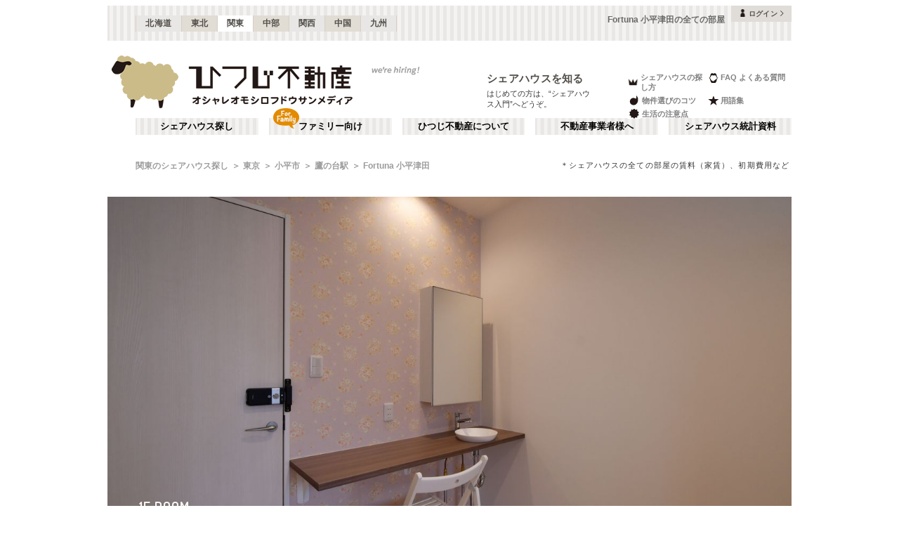

--- FILE ---
content_type: text/html; charset=utf-8
request_url: https://www.hituji.jp/comret/info/tokyo/kodaira/fortuna-kodaira-tsuda/rooms/view-all
body_size: 48184
content:
<!DOCTYPE html><html lang="ja" class="__variable_5ba76b __variable_c481ad"><head><meta charSet="utf-8"/><meta name="viewport" content="width=device-width, initial-scale=1"/><link rel="preload" href="/_next/static/media/ee40bb094c99a29a-s.p.woff2" as="font" crossorigin="" type="font/woff2"/><link rel="preload" href="/_next/static/media/fb82ded3ea7c03e0-s.p.woff2" as="font" crossorigin="" type="font/woff2"/><link rel="preload" as="image" href="/v2/img/common/icon_acc.png"/><link rel="preload" as="image" href="/v2/img/common/arr_gt.png"/><link rel="preload" as="image" href="/v2/img/common/logo_main.gif"/><link rel="preload" as="image" href="/v2/img/htjbanner/corporate_link.jpeg"/><link rel="preload" as="image" href="/v2/img/common/guidance_crown.gif"/><link rel="preload" as="image" href="/v2/img/common/guidance_lips.gif"/><link rel="preload" as="image" href="/v2/img/common/guidance_fire.gif"/><link rel="preload" as="image" href="/v2/img/common/guidance_star.gif"/><link rel="preload" as="image" href="/v2/img/common/guidance_circle.gif"/><link rel="preload" as="image" href="/v2/img/cm_info/icon_point.png"/><link rel="stylesheet" href="/_next/static/css/99fdd2bf31cde8eb.css" data-precedence="next"/><link rel="stylesheet" href="/_next/static/css/982e690660de4d85.css" data-precedence="next"/><link rel="stylesheet" href="/_next/static/css/5f01df525a90b271.css" data-precedence="next"/><link rel="stylesheet" href="/_next/static/css/f27a8656b00307c3.css" data-precedence="next"/><link rel="stylesheet" href="/_next/static/css/53030b992dbf89fa.css" data-precedence="next"/><link rel="stylesheet" href="/_next/static/css/e17daf78c1c6c373.css" data-precedence="next"/><link rel="preload" as="script" fetchPriority="low" href="/_next/static/chunks/webpack-8dd1f783e403ec54.js"/><script src="/_next/static/chunks/fd9d1056-134ebe5157eb2ab2.js" async=""></script><script src="/_next/static/chunks/2472-fe7a17dd61babd74.js" async=""></script><script src="/_next/static/chunks/main-app-87ffbaf95a2c19a0.js" async=""></script><script src="/_next/static/chunks/f4e5f4e1-93bd910b588a25ce.js" async=""></script><script src="/_next/static/chunks/3220-5977e32f87d75882.js" async=""></script><script src="/_next/static/chunks/4105-4439a909b9866377.js" async=""></script><script src="/_next/static/chunks/app/layout-f0fa0cd979204052.js" async=""></script><script src="/_next/static/chunks/e37a0b60-e0ff53369e391822.js" async=""></script><script src="/_next/static/chunks/6823-a7f488fc7b54ce94.js" async=""></script><script src="/_next/static/chunks/8326-942a61a467a00ee7.js" async=""></script><script src="/_next/static/chunks/3964-137e49fa8cb103c6.js" async=""></script><script src="/_next/static/chunks/158-2066c9661ee5f921.js" async=""></script><script src="/_next/static/chunks/7057-99232af347595f33.js" async=""></script><script src="/_next/static/chunks/6250-cb555535e0e161b5.js" async=""></script><script src="/_next/static/chunks/5232-e209bc98b1c8f90c.js" async=""></script><script src="/_next/static/chunks/app/error-795a8ffd0b6e6fb8.js" async=""></script><script src="/_next/static/chunks/8877-0f933d7b4f0babc7.js" async=""></script><script src="/_next/static/chunks/1336-35277b4a1009ab0a.js" async=""></script><script src="/_next/static/chunks/1720-d000494ea3aeff1a.js" async=""></script><script src="/_next/static/chunks/8950-21e1ec07fd5874ea.js" async=""></script><script src="/_next/static/chunks/1211-a7836bca8c91fea0.js" async=""></script><script src="/_next/static/chunks/4874-bdb87149c553704d.js" async=""></script><script src="/_next/static/chunks/7512-6e6e5ebad0fa5b01.js" async=""></script><script src="/_next/static/chunks/app/comret/info/%5Bprefectures%5D/%5Bcity%5D/%5Bproperty%5D/rooms/view-all/page-7545e43ccec2b788.js" async=""></script><script src="/_next/static/chunks/app/not-found-5c5e97fd2121848f.js" async=""></script><link rel="preload" as="image" href="/v2/img/mobile/common/logo.png"/><link rel="preload" as="image" href="/v2/img/cm_info/icon_user.png"/><link rel="preload" as="image" href="/v2/img/cm_info/icon_door.png" imageSizes="100vw"/><link rel="preload" as="image" href="/v2/img/cm_info/icon_dmitry.png" imageSizes="100vw"/><link rel="preload" as="image" href="/v2/img/cm_info/icon_ask.png"/><link rel="preload" as="image" href="/v2/img/cm_info/icon_follow_footer.png"/><link rel="preload" as="image" href="/v2/img/common/icon_follow.png"/><link rel="preload" as="image" href="https://www.hituji.jp/img/comret/kanagawa/kawasaki/fine-maison-inadazutsumi/015.jpg?size=m" imageSizes="231px"/><link rel="preload" as="image" href="/v2/img/mobile/common/icon_follow_plus.png"/><link rel="preload" as="image" href="https://www.hituji.jp/img/comret/tokyo/chofu/guest-house-chofu-tokyo/010.jpg?size=m" imageSizes="231px"/><link rel="preload" as="image" href="https://www.hituji.jp/img/comret/tokyo/chofu/share-house-neko-and/022.jpg?size=m" imageSizes="231px"/><link rel="preload" as="image" href="/v2/img/cm_info/icon_comopt.png"/><link rel="preload" as="image" href="https://www.hituji.jp/img/comret/tokyo/mitaka/urban-house-kichijoji/323.jpg?size=m" imageSizes="231px"/><link rel="preload" as="image" href="https://www.hituji.jp/img/comret/tokyo/setagaya/komacro/184.jpg?size=m" imageSizes="231px"/><link rel="preload" as="image" href="https://www.hituji.jp/img/comret/tokyo/higashimurayama/rakuda-house-kodaira-eki-mae/010.jpg?size=m" imageSizes="231px"/><link rel="preload" as="image" href="https://www.hituji.jp/img/comret/tokyo/chofu/girlish-setagaya-minami/011.jpg?size=m" imageSizes="231px"/><link rel="preload" as="image" href="/v2/img/mobile/common/icon_review.png"/><link rel="preload" as="image" href="/v2/img/common/txt_copyright.png"/><link rel="preload" as="image" href="/v2/img/common/btn_pageup.png"/><link rel="preload" as="image" href="/v2/img/mobile/common/icon_arr_up.png"/><meta property="fb:app_id" content="1017195048378254"/><title>Fortuna 小平津田 | 鷹の台駅(小平市)のシェアハウス情報【全ての部屋状況】｜ひつじ不動産</title><meta name="description" content="Fortuna 小平津田の全ての部屋です。シェアハウスの全ての部屋の賃料（家賃）、初期費用など"/><link rel="canonical" href="https://www.hituji.jp/comret/info/tokyo/kodaira/fortuna-kodaira-tsuda/rooms/view-all"/><link rel="alternate" type="application/rss+xml" title="シェアハウス最新空室情報RSS" href="/rss"/><link rel="alternate" type="application/rss+xml" title="シェアハウス最新空室情報RSS" href="/rss/comrets"/><meta property="og:title" content="Fortuna 小平津田 | 鷹の台駅(小平市)のシェアハウス情報【全ての部屋状況】｜ひつじ不動産"/><meta property="og:description" content="Fortuna 小平津田の全ての部屋です。シェアハウスの全ての部屋の賃料（家賃）、初期費用など"/><meta property="og:url" content="https://www.hituji.jp/comret/info/tokyo/kodaira/fortuna-kodaira-tsuda/rooms/view-all"/><meta property="og:site_name" content="ひつじ不動産"/><meta property="og:image" content="https://www.hituji.jp/img/comret/tokyo/kodaira/fortuna-kodaira-tsuda/009.jpg"/><meta property="og:type" content="website"/><meta name="twitter:card" content="summary_large_image"/><meta name="twitter:title" content="Fortuna 小平津田 | 鷹の台駅(小平市)のシェアハウス情報【全ての部屋状況】｜ひつじ不動産"/><meta name="twitter:description" content="Fortuna 小平津田の全ての部屋です。シェアハウスの全ての部屋の賃料（家賃）、初期費用など"/><meta name="twitter:image" content="https://www.hituji.jp/img/comret/tokyo/kodaira/fortuna-kodaira-tsuda/009.jpg"/><link rel="icon" href="/favicon.ico" type="image/x-icon" sizes="16x16"/><link rel="icon" href="/icon.ico?0c0d4e5845ec770b" type="image/x-icon" sizes="16x16"/><meta name="next-size-adjust"/><style>
                a {
                  color: #524F4A;
                  text-decoration: none;
                }
                li {
                  list-style: none;
                }
                html { scroll-behavior: smooth; }
              </style><link rel="stylesheet" href="https://fonts.googleapis.com/icon?family=Material+Icons"/><script src="/_next/static/chunks/polyfills-c67a75d1b6f99dc8.js" noModule=""></script></head><body><!--$--><!--/$--><div><div class="Layout_bodyContainer__lp1LT"><header class="Header_navigation__tSRAv"><div class="Header_pcOnly__a_h6e"><div class="Header_navigation__regionMenu__Eoe93"><ul class="Header_navigation__regions__AtYu3"><li class="Header_navigation__region__X31u_"><a href="https://hokkaido.hituji.jp?regionRefresh=true">北海道</a></li><li class="Header_navigation__region__X31u_"><a href="https://tohoku.hituji.jp?regionRefresh=true">東北</a></li><li class="Header_navigation__region__X31u_ Header_navigation__region__active__PcNOQ"><a href="https://www.hituji.jp?regionRefresh=true">関東</a></li><li class="Header_navigation__region__X31u_"><a href="https://chubu.hituji.jp?regionRefresh=true">中部</a></li><li class="Header_navigation__region__X31u_"><a href="https://kansai.hituji.jp?regionRefresh=true">関西</a></li><li class="Header_navigation__region__X31u_"><a href="https://chugoku.hituji.jp?regionRefresh=true">中国</a></li><li class="Header_navigation__region__X31u_"><a href="https://kyushu.hituji.jp?regionRefresh=true">九州</a></li></ul><h1 class="Header_navigation__name__Z5L5h">Fortuna 小平津田の全ての部屋</h1><div class="Header_navigation__login__Bu8wt"><a href="#"><img src="/v2/img/common/icon_acc.png" width="11" height="11" alt="" class="Header_navigation__login__icon__1h092"/><span>ログイン</span><img src="/v2/img/common/arr_gt.png" width="5" height="8" alt="" class="Header_navigation__login__arrow__kW9_w"/></a></div></div><div class="Header_navigation__container__7AozJ"><a href="/"><img src="/v2/img/common/logo_main.gif" width="363" height="114" alt=""/></a><div class="Header_navigation__recruit__tXPex"><a href="#"><img src="/v2/img/htjbanner/corporate_link.jpeg" width="76" height="26" alt=""/></a></div><div><h2 class="Header_navigation__pageDescriptionTitle__3L4kU"><a href="https://www.hituji.jp/comret/introduction">シェアハウスを知る</a></h2><p class="Header_navigation__pageDescription__WuP14">はじめての方は、“シェアハウス入門”へどうぞ。</p></div><ul class="Header_navigation__guidanceMenu__Rn_Wd"><li class="Header_navigation__guidanceMenuItem__2yoh6"><a class="Header_navigation__guidanceMenuLink__cjkLN" href="https://www.hituji.jp/comret/column/points-of-choice/importance-of-preview"><div class="Header_navigation__guidanceMenuIcon__bh1pp"><img src="/v2/img/common/guidance_crown.gif" width="19" height="15" alt="" class="Header_navigation__guidanceMenuIconImage__MR9_h" style="width:19px;height:15px"/></div>シェアハウスの探し方</a></li><li class="Header_navigation__guidanceMenuItem__2yoh6"><a class="Header_navigation__guidanceMenuLink__cjkLN" href="https://www.hituji.jp/comret/questions-and-answers"><div class="Header_navigation__guidanceMenuIcon__bh1pp"><img src="/v2/img/common/guidance_lips.gif" width="16" height="15" alt="" class="Header_navigation__guidanceMenuIconImage__MR9_h" style="width:16px;height:15px"/></div>FAQ よくある質問</a></li><li class="Header_navigation__guidanceMenuItem__2yoh6"><a class="Header_navigation__guidanceMenuLink__cjkLN" href="https://www.hituji.jp/comret/column/points-of-choice/point-of-property-choice"><div class="Header_navigation__guidanceMenuIcon__bh1pp"><img src="/v2/img/common/guidance_fire.gif" width="19" height="15" alt="" class="Header_navigation__guidanceMenuIconImage__MR9_h" style="width:19px;height:15px"/></div>物件選びのコツ</a></li><li class="Header_navigation__guidanceMenuItem__2yoh6"><a class="Header_navigation__guidanceMenuLink__cjkLN" href="https://www.hituji.jp/comret/glossary"><div class="Header_navigation__guidanceMenuIcon__bh1pp"><img src="/v2/img/common/guidance_star.gif" width="16" height="15" alt="" class="Header_navigation__guidanceMenuIconImage__MR9_h" style="width:16px;height:15px"/></div>用語集</a></li><li class="Header_navigation__guidanceMenuItem__2yoh6"><a class="Header_navigation__guidanceMenuLink__cjkLN" href="https://www.hituji.jp/comret/column/everything-else"><div class="Header_navigation__guidanceMenuIcon__bh1pp"><img src="/v2/img/common/guidance_circle.gif" width="19" height="15" alt="" class="Header_navigation__guidanceMenuIconImage__MR9_h" style="width:19px;height:15px"/></div>生活の注意点</a></li></ul></div><div><ul class="Header_navigation__menuList__oyHOw"><li class="Header_navigation__menuListItem__y4p7k false"><a href="/">シェアハウス探し</a></li><li class="Header_navigation__menuListItem__y4p7k Header_navigation__familyImage__kFDzQ"><a href="https://www.hituji.jp/comret-family">ファミリー向け</a></li><li class="Header_navigation__menuListItem__y4p7k false"><a href="https://www.hituji.jp/about">ひつじ不動産について</a></li><li class="Header_navigation__menuListItem__y4p7k false"><a href="https://www.hituji.jp/enterprise">不動産事業者様へ</a></li><li class="Header_navigation__menuListItem__y4p7k false"><a href="https://www.hituji.jp/comret/survey">シェアハウス統計資料</a></li></ul></div></div><div class="Header_spOnly__H_9YA"></div><div class="Header_spOnly__H_9YA globalHeader"><div><div><div><div id="regionStatus-toggle" class=" "><img src="/v2/img/cm_info/icon_point.png" width="24" height="24" alt=""/><p>関東</p></div></div><div class="Modal_modal__muTf8 "><div class="Modal_modalOverlay__nU2DJ "></div><div><nav><ul><li class=""><a href="https://hokkaido.hituji.jp?regionRefresh=true">北海道</a></li><li class=""><a href="https://tohoku.hituji.jp?regionRefresh=true">東北</a></li><li><a href="https://www.hituji.jp?regionRefresh=true">関東</a></li><li class=""><a href="https://chubu.hituji.jp?regionRefresh=true">中部</a></li><li class=""><a href="https://kansai.hituji.jp?regionRefresh=true">関西</a></li><li class=""><a href="https://chugoku.hituji.jp?regionRefresh=true">中国</a></li><li class=""><a href="https://kyushu.hituji.jp?regionRefresh=true">九州</a></li></ul></nav></div></div></div><div><a href="/"><img src="/v2/img/mobile/common/logo.png" width="180" height="41" alt="オシャレオモシロフドウサンメディア ひつじ不動産"/></a></div><div id="notification-root"><div class="accStatus"><a id="accStatus-toggle" class="accStatus__toggle login-menu-button" href="#"><img src="/v2/img/cm_info/icon_user.png" width="24" height="24" alt=""/><p>ログイン</p></a></div></div></div></div></header><main><div><div></div><div><script type="application/ld+json"></script><div class="Breadcrumb_breadcrumb__4Uocx"><ul class=" breadcrumb"><li class="Breadcrumb_breadcrumb__item__cfmCg"><a href="https://www.hituji.jp">関東のシェアハウス探し</a></li><li class="Breadcrumb_breadcrumb__item__cfmCg"><a href="/comret/info/tokyo">東京</a></li><li class="Breadcrumb_breadcrumb__item__cfmCg"><a href="/comret/info/tokyo/kodaira">小平市</a></li><li class="Breadcrumb_breadcrumb__item__cfmCg"><a href="/comret/search/train/22010/2201003">鷹の台駅</a></li><li class="Breadcrumb_breadcrumb__item__cfmCg"><a href="https://www.hituji.jp/comret/info/tokyo/kodaira/fortuna-kodaira-tsuda">Fortuna 小平津田</a></li></ul><p class="">＊シェアハウスの全ての部屋の賃料（家賃）、初期費用など</p></div><div class="Breadcrumb_breadcrumb__4Uocx Breadcrumb_spOnly__z4xbU breadcrumb"><div></div><ul><li class="Breadcrumb_breadcrumb__item__cfmCg"><a href="/comret/info/tokyo">東京</a></li><li class="Breadcrumb_breadcrumb__item__cfmCg"><a href="/comret/info/tokyo/kodaira">小平市</a></li><li class="Breadcrumb_breadcrumb__item__cfmCg"><a href="/comret/search/train/22010/2201003">鷹の台駅</a></li></ul></div><div></div></div><div><div><div class="CustomSwiperImages_slider__BPKrl"><div class="swiper CustomSwiperImages_slider__wrapper__KdFyD"><div class="swiper-wrapper"><div class="swiper-slide swiper-slide-duplicate" data-swiper-slide-index="7"><a class="CustomSwiperImages_slider__noLink__NoSe3" href=""><div class="CustomSwiperImages_slider__caption__cAVZn"><div class="CustomSwiperImages_slider__meta__kpos1">1F ROOM</div><div class="CustomSwiperImages_slider__comment__gb79t undefined">専有部の様子。天井の一部は天窓です。（104号室）</div></div></a></div><div class="swiper-slide" data-swiper-slide-index="0"><a class="CustomSwiperImages_slider__noLink__NoSe3" href=""><div class="CustomSwiperImages_slider__caption__cAVZn"><div class="CustomSwiperImages_slider__meta__kpos1">1F ROOM</div><div class="CustomSwiperImages_slider__comment__gb79t undefined">机と椅子の様子。（101号室）</div></div></a></div><div class="swiper-slide" data-swiper-slide-index="1"><a class="CustomSwiperImages_slider__noLink__NoSe3" href=""><div class="CustomSwiperImages_slider__caption__cAVZn"><div class="CustomSwiperImages_slider__meta__kpos1">1F ROOM</div><div class="CustomSwiperImages_slider__comment__gb79t undefined">専有部の様子。（102号室）</div></div></a></div><div class="swiper-slide" data-swiper-slide-index="2"><a class="CustomSwiperImages_slider__noLink__NoSe3" href=""><div class="CustomSwiperImages_slider__caption__cAVZn"><div class="CustomSwiperImages_slider__meta__kpos1">2F ROOM</div><div class="CustomSwiperImages_slider__comment__gb79t undefined">ロフトの様子。（201号室）</div></div></a></div><div class="swiper-slide" data-swiper-slide-index="3"><a class="CustomSwiperImages_slider__noLink__NoSe3" href=""><div class="CustomSwiperImages_slider__caption__cAVZn"><div class="CustomSwiperImages_slider__meta__kpos1">1F ROOM</div><div class="CustomSwiperImages_slider__comment__gb79t undefined">専有部の様子。（101号室）</div></div></a></div><div class="swiper-slide" data-swiper-slide-index="4"><a class="CustomSwiperImages_slider__noLink__NoSe3" href=""><div class="CustomSwiperImages_slider__caption__cAVZn"><div class="CustomSwiperImages_slider__meta__kpos1">2F ROOM</div><div class="CustomSwiperImages_slider__comment__gb79t undefined">専有部の様子。（201号室）</div></div></a></div><div class="swiper-slide" data-swiper-slide-index="5"><a class="CustomSwiperImages_slider__noLink__NoSe3" href=""><div class="CustomSwiperImages_slider__caption__cAVZn"><div class="CustomSwiperImages_slider__meta__kpos1">1F ROOM</div><div class="CustomSwiperImages_slider__comment__gb79t undefined">収納の様子。（101号室）</div></div></a></div><div class="swiper-slide" data-swiper-slide-index="6"><a class="CustomSwiperImages_slider__noLink__NoSe3" href=""><div class="CustomSwiperImages_slider__caption__cAVZn"><div class="CustomSwiperImages_slider__meta__kpos1">2F ROOM</div><div class="CustomSwiperImages_slider__comment__gb79t undefined">専有部の様子。（202号室）</div></div></a></div><div class="swiper-slide" data-swiper-slide-index="7"><a class="CustomSwiperImages_slider__noLink__NoSe3" href=""><div class="CustomSwiperImages_slider__caption__cAVZn"><div class="CustomSwiperImages_slider__meta__kpos1">1F ROOM</div><div class="CustomSwiperImages_slider__comment__gb79t undefined">専有部の様子。天井の一部は天窓です。（104号室）</div></div></a></div><div class="swiper-slide swiper-slide-duplicate" data-swiper-slide-index="0"><a class="CustomSwiperImages_slider__noLink__NoSe3" href=""><div class="CustomSwiperImages_slider__caption__cAVZn"><div class="CustomSwiperImages_slider__meta__kpos1">1F ROOM</div><div class="CustomSwiperImages_slider__comment__gb79t undefined">机と椅子の様子。（101号室）</div></div></a></div></div></div><div><div class="CustomSwiperImages_slider__prev__HBpsr"></div><div class="CustomSwiperImages_slider__next__506ua"></div><div class="dots CustomSwiperImages_slider__pagination__80TuA"></div></div></div><div class="ComretLayout_articleHamburger__T3XxN"><div class="ArticleHamburger_articleHamburger__6YeIe"><h2 class="ArticleHamburger_articleHamburger__ttl__ajxMY">空室状況</h2><div class="ArticleHamburger_articleHamburger__sub__mrdVq articleInfoHeader__menu"><div class="ArticleHamburger_articleHamburger__left__6IbsO"><span class="ArticleHamburger_articleHamburger__btn___5Ryr"><span class="ArticleHamburger_articleHamburger__hamburger__Objgl"></span></span>MENU</div><a class="ArticleHamburger_articleHamburger__right__NidNb" href="https://www.hituji.jp/comret/info/tokyo/kodaira/fortuna-kodaira-tsuda"><span>Fortuna 小平津田</span></a></div><div class="ArticleHamburger_articleHamburger__listContainer__bpN7I articleInfoHeader__menu"><ul class="ArticleHamburger_articleHamburger__list__WrZIz"><li><a href="https://www.hituji.jp/comret/info/tokyo/kodaira/fortuna-kodaira-tsuda">概要</a></li><li><a href="https://www.hituji.jp/comret/info/tokyo/kodaira/fortuna-kodaira-tsuda/images">画像一覧</a></li><li><span class="ArticleHamburger_articleHamburger__menuActive__DIciv">空室状況</span></li><li><a href="https://www.hituji.jp/comret/owner/fine-select">運営者</a></li><li><a href="https://www.hituji.jp/comret/info/tokyo/kodaira/fortuna-kodaira-tsuda/archives">フカボリ記事</a></li></ul></div></div></div><div><div class="RoomsInner_room__content__h0vgh undefined"><div class="RoomsSwitchBtn_switchBtn__B3Enn"><a class="RoomsSwitchBtn_switchBtn__left__aacbF RoomsSwitchBtn_switchBtn__link__QxwAd" href="https://www.hituji.jp/comret/info/tokyo/kodaira/fortuna-kodaira-tsuda/rooms">空室のみ</a><a class="RoomsSwitchBtn_switchBtn__right__YqCTz RoomsSwitchBtn_switchBtn__disabled__H49d8" href="https://www.hituji.jp/comret/info/tokyo/kodaira/fortuna-kodaira-tsuda/rooms/view-all">全て</a></div><div><div><div><h3 class="RoomsTableHeader_room__tableHeader__L4jIP"><span><img src="/v2/img/cm_info/icon_door.png" alt="" class="RoomsTableHeader_room__tableHeaderIconImage__wP75y" sizes="100vw"/></span><span class="RoomsTableHeader_room__tableHeaderTtl__P6SH_">個室</span><span class="RoomsTableHeader_room__tableHeaderNum__eZHT_">2</span><span class="RoomsTableHeader_room__tableHeaderTotal__scgH3">/ <!-- -->11</span></h3><h3 class="RoomsTableHeader_room__tableHeaderSp__KrHNF"><div class=""><strong>全<!-- -->11<!-- -->室</strong><small>（ドミトリー<!-- -->0<!-- -->室）</small></div><p>個室</p></h3></div><div><table class="RoomsTable_room__table__ub0jy"><tbody><tr><th>状態</th><th>部屋</th><th>広さ</th><th>賃料</th><th>共益費・管理費</th><th>詳細</th></tr><tr class="RoomsTable_room__table__dark__4Ik_L"><td class="RoomsTable_room__table__status__LnKXE RoomsTable_room__table__status__no__Ou4Ed ">満室</td><td class="RoomsTable_room__table__no__yqo1k"> <!-- -->101<!-- --> </td><td class="RoomsTable_room__table__size__44Esj">10<!-- --> ㎡<small>6.2<!-- -->畳</small></td><td class="RoomsTable_room__table__price__ZToCr"><span class="RoomsTable_room__table__value__c_q19">-</span></td><td class="RoomsTable_room__table__price__ZToCr"><span class="RoomsTable_room__table__valueDetail__ASqs8">-</span></td><td><button class="RoomsTable_room__table__detail__70jjV">詳細</button></td></tr><tr class="RoomsTable_room__table__dark__4Ik_L"><td class="RoomsTable_room__table__status__LnKXE RoomsTable_room__table__status__no__Ou4Ed ">満室</td><td class="RoomsTable_room__table__no__yqo1k"> <!-- -->102<!-- --> </td><td class="RoomsTable_room__table__size__44Esj">10<!-- --> ㎡<small>6.2<!-- -->畳</small></td><td class="RoomsTable_room__table__price__ZToCr"><span class="RoomsTable_room__table__value__c_q19">-</span></td><td class="RoomsTable_room__table__price__ZToCr"><span class="RoomsTable_room__table__valueDetail__ASqs8">-</span></td><td><button class="RoomsTable_room__table__detail__70jjV">詳細</button></td></tr><tr class="RoomsTable_room__table__dark__4Ik_L"><td class="RoomsTable_room__table__status__LnKXE RoomsTable_room__table__status__no__Ou4Ed ">満室</td><td class="RoomsTable_room__table__no__yqo1k"> <!-- -->103<!-- --> </td><td class="RoomsTable_room__table__size__44Esj">10<!-- --> ㎡<small>6.2<!-- -->畳</small></td><td class="RoomsTable_room__table__price__ZToCr"><span class="RoomsTable_room__table__value__c_q19">-</span></td><td class="RoomsTable_room__table__price__ZToCr"><span class="RoomsTable_room__table__valueDetail__ASqs8">-</span></td><td><button class="RoomsTable_room__table__detail__70jjV">詳細</button></td></tr><tr class="RoomsTable_room__table__dark__4Ik_L"><td class="RoomsTable_room__table__status__LnKXE RoomsTable_room__table__status__no__Ou4Ed ">満室</td><td class="RoomsTable_room__table__no__yqo1k"> <!-- -->104<!-- --> </td><td class="RoomsTable_room__table__size__44Esj">10.5<!-- --> ㎡<small>6.5<!-- -->畳</small></td><td class="RoomsTable_room__table__price__ZToCr"><span class="RoomsTable_room__table__value__c_q19">-</span></td><td class="RoomsTable_room__table__price__ZToCr"><span class="RoomsTable_room__table__valueDetail__ASqs8">-</span></td><td><button class="RoomsTable_room__table__detail__70jjV">詳細</button></td></tr><tr class=""><td class="RoomsTable_room__table__status__LnKXE  ">空室</td><td class="RoomsTable_room__table__no__yqo1k"> <!-- -->105<!-- --> </td><td class="RoomsTable_room__table__size__44Esj">10.5<!-- --> ㎡<small>6.5<!-- -->畳</small></td><td class="RoomsTable_room__table__price__ZToCr"><span class="RoomsTable_room__table__value__c_q19">￥48,000</span></td><td class="RoomsTable_room__table__price__ZToCr"><span class="RoomsTable_room__table__valueDetail__ASqs8">￥15,000</span></td><td><button class="RoomsTable_room__table__detail__70jjV">詳細</button></td></tr><tr class="RoomsTable_room__table__dark__4Ik_L"><td class="RoomsTable_room__table__status__LnKXE RoomsTable_room__table__status__no__Ou4Ed ">満室</td><td class="RoomsTable_room__table__no__yqo1k"> <!-- -->201<!-- --> </td><td class="RoomsTable_room__table__size__44Esj">10<!-- --> ㎡<small>6.2<!-- -->畳</small></td><td class="RoomsTable_room__table__price__ZToCr"><span class="RoomsTable_room__table__value__c_q19">-</span></td><td class="RoomsTable_room__table__price__ZToCr"><span class="RoomsTable_room__table__valueDetail__ASqs8">-</span></td><td><button class="RoomsTable_room__table__detail__70jjV">詳細</button></td></tr><tr class="RoomsTable_room__table__dark__4Ik_L"><td class="RoomsTable_room__table__status__LnKXE RoomsTable_room__table__status__no__Ou4Ed ">満室</td><td class="RoomsTable_room__table__no__yqo1k"> <!-- -->202<!-- --> </td><td class="RoomsTable_room__table__size__44Esj">10<!-- --> ㎡<small>6.2<!-- -->畳</small></td><td class="RoomsTable_room__table__price__ZToCr"><span class="RoomsTable_room__table__value__c_q19">-</span></td><td class="RoomsTable_room__table__price__ZToCr"><span class="RoomsTable_room__table__valueDetail__ASqs8">-</span></td><td><button class="RoomsTable_room__table__detail__70jjV">詳細</button></td></tr><tr class="RoomsTable_room__table__dark__4Ik_L"><td class="RoomsTable_room__table__status__LnKXE RoomsTable_room__table__status__no__Ou4Ed ">満室</td><td class="RoomsTable_room__table__no__yqo1k"> <!-- -->203<!-- --> </td><td class="RoomsTable_room__table__size__44Esj">10<!-- --> ㎡<small>6.2<!-- -->畳</small></td><td class="RoomsTable_room__table__price__ZToCr"><span class="RoomsTable_room__table__value__c_q19">-</span></td><td class="RoomsTable_room__table__price__ZToCr"><span class="RoomsTable_room__table__valueDetail__ASqs8">-</span></td><td><button class="RoomsTable_room__table__detail__70jjV">詳細</button></td></tr><tr class=""><td class="RoomsTable_room__table__status__LnKXE  ">空室</td><td class="RoomsTable_room__table__no__yqo1k"> <!-- -->204<!-- --> </td><td class="RoomsTable_room__table__size__44Esj">9<!-- --> ㎡<small>5.6<!-- -->畳</small></td><td class="RoomsTable_room__table__price__ZToCr"><span class="RoomsTable_room__table__value__c_q19">￥45,000</span></td><td class="RoomsTable_room__table__price__ZToCr"><span class="RoomsTable_room__table__valueDetail__ASqs8">￥15,000</span></td><td><button class="RoomsTable_room__table__detail__70jjV">詳細</button></td></tr><tr class="RoomsTable_room__table__dark__4Ik_L"><td class="RoomsTable_room__table__status__LnKXE RoomsTable_room__table__status__no__Ou4Ed ">満室</td><td class="RoomsTable_room__table__no__yqo1k"> <!-- -->205<!-- --> </td><td class="RoomsTable_room__table__size__44Esj">9<!-- --> ㎡<small>5.6<!-- -->畳</small></td><td class="RoomsTable_room__table__price__ZToCr"><span class="RoomsTable_room__table__value__c_q19">-</span></td><td class="RoomsTable_room__table__price__ZToCr"><span class="RoomsTable_room__table__valueDetail__ASqs8">-</span></td><td><button class="RoomsTable_room__table__detail__70jjV">詳細</button></td></tr><tr class="RoomsTable_room__table__dark__4Ik_L"><td class="RoomsTable_room__table__status__LnKXE RoomsTable_room__table__status__no__Ou4Ed ">満室</td><td class="RoomsTable_room__table__no__yqo1k"> <!-- -->206<!-- --> </td><td class="RoomsTable_room__table__size__44Esj">10.5<!-- --> ㎡<small>6.5<!-- -->畳</small></td><td class="RoomsTable_room__table__price__ZToCr"><span class="RoomsTable_room__table__value__c_q19">-</span></td><td class="RoomsTable_room__table__price__ZToCr"><span class="RoomsTable_room__table__valueDetail__ASqs8">-</span></td><td><button class="RoomsTable_room__table__detail__70jjV">詳細</button></td></tr></tbody></table></div></div></div><div class="RoomsInner_spOnly__EupYQ"><div><div><h3 class="RoomsTableHeaderSp_room__tableHeader__jJhxB"><span><img src="/v2/img/cm_info/icon_door.png" alt="" class="RoomsTableHeaderSp_room__tableHeaderIconImage__igveJ" sizes="100vw"/></span><span class="RoomsTableHeaderSp_room__tableHeaderTtl__2i7on">個室</span><span class="RoomsTableHeaderSp_room__tableHeaderNum__TsbJs">0</span><span class="RoomsTableHeaderSp_room__tableHeaderTotal__mIB8n">/ <!-- -->11</span></h3><h3 class="RoomsTableHeaderSp_room__tableHeaderSp__zXHbz"><div class=""><strong>全<!-- -->11<!-- -->室</strong><small>（ドミトリー<!-- -->0<!-- -->室）</small></div><p>個室</p></h3></div><div><table class="RoomsTableSp_room__table__9uqfC"><tbody><tr><th>部屋</th><th>賃料</th><th>状態</th></tr><tr class="RoomsTableSp_room__table__dark__kstEp"><td class="RoomsTableSp_room__table__room__xJ1MT">101<div>10<!-- --> ㎡<br/><small>6.2<!-- --> 畳</small></div></td><td class="RoomsTableSp_room__table__price__SACWi">- -</td><td class="RoomsTableSp_room__table__status__gtYSv RoomsTableSp_room__table__status__no__gGvGQ "><span>満室</span><div><button class="RoomsTableSp_room__table__detail__MAEYi">詳細</button></div></td></tr><tr class="RoomsTableSp_room__table__dark__kstEp"><td class="RoomsTableSp_room__table__room__xJ1MT">102<div>10<!-- --> ㎡<br/><small>6.2<!-- --> 畳</small></div></td><td class="RoomsTableSp_room__table__price__SACWi">- -</td><td class="RoomsTableSp_room__table__status__gtYSv RoomsTableSp_room__table__status__no__gGvGQ "><span>満室</span><div><button class="RoomsTableSp_room__table__detail__MAEYi">詳細</button></div></td></tr><tr class="RoomsTableSp_room__table__dark__kstEp"><td class="RoomsTableSp_room__table__room__xJ1MT">103<div>10<!-- --> ㎡<br/><small>6.2<!-- --> 畳</small></div></td><td class="RoomsTableSp_room__table__price__SACWi">- -</td><td class="RoomsTableSp_room__table__status__gtYSv RoomsTableSp_room__table__status__no__gGvGQ "><span>満室</span><div><button class="RoomsTableSp_room__table__detail__MAEYi">詳細</button></div></td></tr><tr class="RoomsTableSp_room__table__dark__kstEp"><td class="RoomsTableSp_room__table__room__xJ1MT">104<div>10.5<!-- --> ㎡<br/><small>6.5<!-- --> 畳</small></div></td><td class="RoomsTableSp_room__table__price__SACWi">- -</td><td class="RoomsTableSp_room__table__status__gtYSv RoomsTableSp_room__table__status__no__gGvGQ "><span>満室</span><div><button class="RoomsTableSp_room__table__detail__MAEYi">詳細</button></div></td></tr><tr class=""><td class="RoomsTableSp_room__table__room__xJ1MT">105<div>10.5<!-- --> ㎡<br/><small>6.5<!-- --> 畳</small></div></td><td class="RoomsTableSp_room__table__price__SACWi"><div><p>￥<!-- -->48,000</p><span>共益費・管理費</span><p>￥15,000</p></div></td><td class="RoomsTableSp_room__table__status__gtYSv  "><span>空室</span><div><button class="RoomsTableSp_room__table__detail__MAEYi">詳細</button></div></td></tr><tr class="RoomsTableSp_room__table__dark__kstEp"><td class="RoomsTableSp_room__table__room__xJ1MT">201<div>10<!-- --> ㎡<br/><small>6.2<!-- --> 畳</small></div></td><td class="RoomsTableSp_room__table__price__SACWi">- -</td><td class="RoomsTableSp_room__table__status__gtYSv RoomsTableSp_room__table__status__no__gGvGQ "><span>満室</span><div><button class="RoomsTableSp_room__table__detail__MAEYi">詳細</button></div></td></tr><tr class="RoomsTableSp_room__table__dark__kstEp"><td class="RoomsTableSp_room__table__room__xJ1MT">202<div>10<!-- --> ㎡<br/><small>6.2<!-- --> 畳</small></div></td><td class="RoomsTableSp_room__table__price__SACWi">- -</td><td class="RoomsTableSp_room__table__status__gtYSv RoomsTableSp_room__table__status__no__gGvGQ "><span>満室</span><div><button class="RoomsTableSp_room__table__detail__MAEYi">詳細</button></div></td></tr><tr class="RoomsTableSp_room__table__dark__kstEp"><td class="RoomsTableSp_room__table__room__xJ1MT">203<div>10<!-- --> ㎡<br/><small>6.2<!-- --> 畳</small></div></td><td class="RoomsTableSp_room__table__price__SACWi">- -</td><td class="RoomsTableSp_room__table__status__gtYSv RoomsTableSp_room__table__status__no__gGvGQ "><span>満室</span><div><button class="RoomsTableSp_room__table__detail__MAEYi">詳細</button></div></td></tr><tr class=""><td class="RoomsTableSp_room__table__room__xJ1MT">204<div>9<!-- --> ㎡<br/><small>5.6<!-- --> 畳</small></div></td><td class="RoomsTableSp_room__table__price__SACWi"><div><p>￥<!-- -->45,000</p><span>共益費・管理費</span><p>￥15,000</p></div></td><td class="RoomsTableSp_room__table__status__gtYSv  "><span>空室</span><div><button class="RoomsTableSp_room__table__detail__MAEYi">詳細</button></div></td></tr><tr class="RoomsTableSp_room__table__dark__kstEp"><td class="RoomsTableSp_room__table__room__xJ1MT">205<div>9<!-- --> ㎡<br/><small>5.6<!-- --> 畳</small></div></td><td class="RoomsTableSp_room__table__price__SACWi">- -</td><td class="RoomsTableSp_room__table__status__gtYSv RoomsTableSp_room__table__status__no__gGvGQ "><span>満室</span><div><button class="RoomsTableSp_room__table__detail__MAEYi">詳細</button></div></td></tr><tr class="RoomsTableSp_room__table__dark__kstEp"><td class="RoomsTableSp_room__table__room__xJ1MT">206<div>10.5<!-- --> ㎡<br/><small>6.5<!-- --> 畳</small></div></td><td class="RoomsTableSp_room__table__price__SACWi">- -</td><td class="RoomsTableSp_room__table__status__gtYSv RoomsTableSp_room__table__status__no__gGvGQ "><span>満室</span><div><button class="RoomsTableSp_room__table__detail__MAEYi">詳細</button></div></td></tr></tbody></table></div></div></div><div><div><div><h3 class="RoomsTableHeader_room__tableHeader__L4jIP"><span><img src="/v2/img/cm_info/icon_dmitry.png" alt="" class="RoomsTableHeader_room__tableHeaderIconImage__wP75y" sizes="100vw"/></span><span class="RoomsTableHeader_room__tableHeaderTtl__P6SH_">ドミトリー</span><span class="RoomsTableHeader_room__tableHeaderNum__eZHT_">0</span><span class="RoomsTableHeader_room__tableHeaderTotal__scgH3">/ <!-- -->0</span></h3><h3 class="RoomsTableHeader_room__tableHeaderSp__KrHNF"><div class="undefined"><strong>全<!-- -->室</strong><small>（ドミトリー<!-- -->0<!-- -->室）</small></div><p>ドミトリー</p></h3></div><div><div class="RoomsTable_room__noTable__poWNk"><p>ドミトリー<!-- -->はありません</p></div></div></div></div><div class="RoomsInner_spOnly__EupYQ"><div><div><h3 class="RoomsTableHeaderSp_room__tableHeader__jJhxB"><span><img src="/v2/img/cm_info/icon_door.png" alt="" class="RoomsTableHeaderSp_room__tableHeaderIconImage__igveJ" sizes="100vw"/></span><span class="RoomsTableHeaderSp_room__tableHeaderTtl__2i7on">ドミトリー</span><span class="RoomsTableHeaderSp_room__tableHeaderNum__TsbJs">0</span><span class="RoomsTableHeaderSp_room__tableHeaderTotal__mIB8n">/ <!-- -->0</span></h3><h3 class="RoomsTableHeaderSp_room__tableHeaderSp__zXHbz"><div class="RoomsTableHeaderSp_none__G429Q"><strong>全<!-- -->室</strong><small>（ドミトリー<!-- -->0<!-- -->室）</small></div><p>ドミトリー</p></h3></div><div><div class="RoomsTableSp_room__noTable__Wn0c5"><p>ドミトリー<!-- -->はありません</p></div></div></div></div><div class="RoomsInner_room__desc__OEMdb">賃料は月額です。<br class="RoomsInner_spOnly__EupYQ"/>各部屋の日当り・窓向き・備品などは確認困難のため、運営事業者の自己申告情報を掲載しています。広さ欄の「畳」表示は、専有部面積を畳サイズに換算して記載されています。</div><div><div class="RoomsInner_room__photosUnit__ghjNX"><a href="https://www.hituji.jp/comret/info/tokyo/kodaira/fortuna-kodaira-tsuda/images#image-204634"><span class="RoomsInner_room__image__zWvZA" style="background-image:url(https://www.hituji.jp/img/comret/tokyo/kodaira/fortuna-kodaira-tsuda/048.jpg?size=s)"></span></a></div><div class="RoomsInner_room__photosUnit__ghjNX"><a href="https://www.hituji.jp/comret/info/tokyo/kodaira/fortuna-kodaira-tsuda/images#image-204635"><span class="RoomsInner_room__image__zWvZA" style="background-image:url(https://www.hituji.jp/img/comret/tokyo/kodaira/fortuna-kodaira-tsuda/049.jpg?size=s)"></span></a></div><div class="RoomsInner_room__photosUnit__ghjNX"><a href="https://www.hituji.jp/comret/info/tokyo/kodaira/fortuna-kodaira-tsuda/images#image-204636"><span class="RoomsInner_room__image__zWvZA" style="background-image:url(https://www.hituji.jp/img/comret/tokyo/kodaira/fortuna-kodaira-tsuda/050.jpg?size=s)"></span></a></div><div class="RoomsInner_room__photosUnit__ghjNX"><a href="https://www.hituji.jp/comret/info/tokyo/kodaira/fortuna-kodaira-tsuda/images#image-204637"><span class="RoomsInner_room__image__zWvZA" style="background-image:url(https://www.hituji.jp/img/comret/tokyo/kodaira/fortuna-kodaira-tsuda/051.jpg?size=s)"></span></a></div><div class="RoomsInner_room__photosUnit__ghjNX"><a href="https://www.hituji.jp/comret/info/tokyo/kodaira/fortuna-kodaira-tsuda/images#image-204638"><span class="RoomsInner_room__image__zWvZA" style="background-image:url(https://www.hituji.jp/img/comret/tokyo/kodaira/fortuna-kodaira-tsuda/052.jpg?size=s)"></span></a></div><div class="RoomsInner_room__photosUnit__ghjNX"><a href="https://www.hituji.jp/comret/info/tokyo/kodaira/fortuna-kodaira-tsuda/images#image-204639"><span class="RoomsInner_room__image__zWvZA" style="background-image:url(https://www.hituji.jp/img/comret/tokyo/kodaira/fortuna-kodaira-tsuda/053.jpg?size=s)"></span></a></div><div class="RoomsInner_room__photosUnit__ghjNX"><a href="https://www.hituji.jp/comret/info/tokyo/kodaira/fortuna-kodaira-tsuda/images#image-204640"><span class="RoomsInner_room__image__zWvZA" style="background-image:url(https://www.hituji.jp/img/comret/tokyo/kodaira/fortuna-kodaira-tsuda/054.jpg?size=s)"></span></a></div><div class="RoomsInner_room__photosUnit__ghjNX"><a href="https://www.hituji.jp/comret/info/tokyo/kodaira/fortuna-kodaira-tsuda/images#image-204641"><span class="RoomsInner_room__image__zWvZA" style="background-image:url(https://www.hituji.jp/img/comret/tokyo/kodaira/fortuna-kodaira-tsuda/055.jpg?size=s)"></span></a></div><div class="RoomsInner_room__photosUnit__ghjNX"><a href="https://www.hituji.jp/comret/info/tokyo/kodaira/fortuna-kodaira-tsuda/images#image-204642"><span class="RoomsInner_room__image__zWvZA" style="background-image:url(https://www.hituji.jp/img/comret/tokyo/kodaira/fortuna-kodaira-tsuda/056.jpg?size=s)"></span></a></div><div class="RoomsInner_room__photosUnit__ghjNX"><a href="https://www.hituji.jp/comret/info/tokyo/kodaira/fortuna-kodaira-tsuda/images#image-204643"><span class="RoomsInner_room__image__zWvZA" style="background-image:url(https://www.hituji.jp/img/comret/tokyo/kodaira/fortuna-kodaira-tsuda/057.jpg?size=s)"></span></a></div><div class="RoomsInner_room__photosUnit__ghjNX"><a href="https://www.hituji.jp/comret/info/tokyo/kodaira/fortuna-kodaira-tsuda/images#image-204644"><span class="RoomsInner_room__image__zWvZA" style="background-image:url(https://www.hituji.jp/img/comret/tokyo/kodaira/fortuna-kodaira-tsuda/058.jpg?size=s)"></span></a></div><div class="RoomsInner_room__photosUnit__ghjNX"><a href="https://www.hituji.jp/comret/info/tokyo/kodaira/fortuna-kodaira-tsuda/images#image-204645"><span class="RoomsInner_room__image__zWvZA" style="background-image:url(https://www.hituji.jp/img/comret/tokyo/kodaira/fortuna-kodaira-tsuda/059.jpg?size=s)"></span></a></div><div class="RoomsInner_room__photosUnit__ghjNX"><a href="https://www.hituji.jp/comret/info/tokyo/kodaira/fortuna-kodaira-tsuda/images#image-204646"><span class="RoomsInner_room__image__zWvZA" style="background-image:url(https://www.hituji.jp/img/comret/tokyo/kodaira/fortuna-kodaira-tsuda/060.jpg?size=s)"></span></a></div><div class="RoomsInner_room__photosUnit__ghjNX"><a href="https://www.hituji.jp/comret/info/tokyo/kodaira/fortuna-kodaira-tsuda/images#image-204647"><span class="RoomsInner_room__image__zWvZA" style="background-image:url(https://www.hituji.jp/img/comret/tokyo/kodaira/fortuna-kodaira-tsuda/061.jpg?size=s)"></span></a></div><div class="RoomsInner_room__photosUnit__ghjNX"><a href="https://www.hituji.jp/comret/info/tokyo/kodaira/fortuna-kodaira-tsuda/images#image-204648"><span class="RoomsInner_room__image__zWvZA" style="background-image:url(https://www.hituji.jp/img/comret/tokyo/kodaira/fortuna-kodaira-tsuda/062.jpg?size=s)"></span></a></div><div class="RoomsInner_room__photosUnit__ghjNX"><a href="https://www.hituji.jp/comret/info/tokyo/kodaira/fortuna-kodaira-tsuda/images#image-204652"><span class="RoomsInner_room__image__zWvZA" style="background-image:url(https://www.hituji.jp/img/comret/tokyo/kodaira/fortuna-kodaira-tsuda/066.jpg?size=s)"></span></a></div><div class="RoomsInner_room__photosUnit__ghjNX"><a href="https://www.hituji.jp/comret/info/tokyo/kodaira/fortuna-kodaira-tsuda/images#image-204653"><span class="RoomsInner_room__image__zWvZA" style="background-image:url(https://www.hituji.jp/img/comret/tokyo/kodaira/fortuna-kodaira-tsuda/067.jpg?size=s)"></span></a></div><div class="RoomsInner_room__photosUnit__ghjNX"><a href="https://www.hituji.jp/comret/info/tokyo/kodaira/fortuna-kodaira-tsuda/images#image-204654"><span class="RoomsInner_room__image__zWvZA" style="background-image:url(https://www.hituji.jp/img/comret/tokyo/kodaira/fortuna-kodaira-tsuda/068.jpg?size=s)"></span></a></div><div class="RoomsInner_room__photosUnit__ghjNX"><a href="https://www.hituji.jp/comret/info/tokyo/kodaira/fortuna-kodaira-tsuda/images#image-204655"><span class="RoomsInner_room__image__zWvZA" style="background-image:url(https://www.hituji.jp/img/comret/tokyo/kodaira/fortuna-kodaira-tsuda/069.jpg?size=s)"></span></a></div><div class="RoomsInner_room__photosUnit__ghjNX"><a href="https://www.hituji.jp/comret/info/tokyo/kodaira/fortuna-kodaira-tsuda/images#image-204656"><span class="RoomsInner_room__image__zWvZA" style="background-image:url(https://www.hituji.jp/img/comret/tokyo/kodaira/fortuna-kodaira-tsuda/070.jpg?size=s)"></span></a></div><div class="RoomsInner_room__photosUnit__ghjNX"><a href="https://www.hituji.jp/comret/info/tokyo/kodaira/fortuna-kodaira-tsuda/images#image-204657"><span class="RoomsInner_room__image__zWvZA" style="background-image:url(https://www.hituji.jp/img/comret/tokyo/kodaira/fortuna-kodaira-tsuda/071.jpg?size=s)"></span></a></div><div class="RoomsInner_room__photosUnit__ghjNX"><a href="https://www.hituji.jp/comret/info/tokyo/kodaira/fortuna-kodaira-tsuda/images#image-204658"><span class="RoomsInner_room__image__zWvZA" style="background-image:url(https://www.hituji.jp/img/comret/tokyo/kodaira/fortuna-kodaira-tsuda/072.jpg?size=s)"></span></a></div><div class="RoomsInner_room__photosUnit__ghjNX"><a href="https://www.hituji.jp/comret/info/tokyo/kodaira/fortuna-kodaira-tsuda/images#image-204659"><span class="RoomsInner_room__image__zWvZA" style="background-image:url(https://www.hituji.jp/img/comret/tokyo/kodaira/fortuna-kodaira-tsuda/073.jpg?size=s)"></span></a></div><div class="RoomsInner_room__photosUnit__ghjNX"><a href="https://www.hituji.jp/comret/info/tokyo/kodaira/fortuna-kodaira-tsuda/images#image-204660"><span class="RoomsInner_room__image__zWvZA" style="background-image:url(https://www.hituji.jp/img/comret/tokyo/kodaira/fortuna-kodaira-tsuda/074.jpg?size=s)"></span></a></div><div class="RoomsInner_room__photosUnit__ghjNX"><a href="https://www.hituji.jp/comret/info/tokyo/kodaira/fortuna-kodaira-tsuda/images#image-204661"><span class="RoomsInner_room__image__zWvZA" style="background-image:url(https://www.hituji.jp/img/comret/tokyo/kodaira/fortuna-kodaira-tsuda/075.jpg?size=s)"></span></a></div><div class="RoomsInner_room__photosUnit__ghjNX"><a href="https://www.hituji.jp/comret/info/tokyo/kodaira/fortuna-kodaira-tsuda/images#image-204662"><span class="RoomsInner_room__image__zWvZA" style="background-image:url(https://www.hituji.jp/img/comret/tokyo/kodaira/fortuna-kodaira-tsuda/076.jpg?size=s)"></span></a></div><div class="RoomsInner_room__photosUnit__ghjNX"><a href="https://www.hituji.jp/comret/info/tokyo/kodaira/fortuna-kodaira-tsuda/images#image-204663"><span class="RoomsInner_room__image__zWvZA" style="background-image:url(https://www.hituji.jp/img/comret/tokyo/kodaira/fortuna-kodaira-tsuda/077.jpg?size=s)"></span></a></div><div class="RoomsInner_room__photosUnit__ghjNX"><a href="https://www.hituji.jp/comret/info/tokyo/kodaira/fortuna-kodaira-tsuda/images#image-204664"><span class="RoomsInner_room__image__zWvZA" style="background-image:url(https://www.hituji.jp/img/comret/tokyo/kodaira/fortuna-kodaira-tsuda/078.jpg?size=s)"></span></a></div></div></div></div><div><div class="articleInfoAct"><div class="ContactBtn_content__RNyjc"><ul><li><div class="ContactBtn_btn__SKeKa"><span class="ContactBtn_btn__icon__JYZc_"><img src="/v2/img/cm_info/icon_ask.png" width="24" height="24" alt=""/></span><span class="ContactBtn_btn__caption__WqmNp">お問合せ</span></div></li><li><div class="ContactBtn_btn__SKeKa"><span class="ContactBtn_btn__icon__JYZc_"><img src="/v2/img/cm_info/icon_follow_footer.png" width="24" height="24" alt=""/></span><span class="ContactBtn_btn__caption__WqmNp">クリップ</span></div></li></ul><div class="ContactBtn_btn__desc__nDhYw"><b>運営</b> <!-- -->株式会社ファインセレクト</div></div><div></div></div><div class="ContactAndShareHouse_localFooterAd__m39uP undefined"><div class="ContactAndShareHouse_localFooterAd__ttl__dsQmc localFooterAd__header">特徴の似ている<span class="ContactAndShareHouse_localFooterAd__ttl__typoBeige__d_A9a">シェアハウス</span></div><div class="ContactAndShareHouse_localFooterAd__searchList__50pDn"><div class="ShareHouseCard_localFooterAd__searchList__article__GhuHO"><div class="ShareHouseCard_localFooterAd__searchList__article__clipIcon__9J48h"><img src="/v2/img/common/icon_follow.png" width="24" height="24" alt=""/></div><div class="ShareHouseCard_localFooterAd__searchList__articlePict__OIqTk"><a href="https://www.hituji.jp/comret/info/kanagawa/kawasaki/fine-maison-inadazutsumi"><div class="ShareHouseCard_localFooterAd__relative__J2gsI"><img src="https://www.hituji.jp/img/comret/kanagawa/kawasaki/fine-maison-inadazutsumi/015.jpg?size=m" width="231" alt="" sizes="231px"/></div></a></div><div class="ShareHouseCard_localFooterAd__searchList__articleInfo__yE0jd"><div class="ShareHouseCard_localFooterAd__searchList__articleInfo__clipIcon__vbrFk"><img src="/v2/img/mobile/common/icon_follow_plus.png" width="32" height="32" alt=""/></div><div class="ShareHouseCard_localFooterAd__searchList__articleTitle__IdhIw"><a href="https://www.hituji.jp/comret/info/kanagawa/kawasaki/fine-maison-inadazutsumi">ファインメゾン 稲田堤</a></div><div class="ShareHouseCard_localFooterAd__searchList__articleCommentLong__U0Ckk">《男性も入居いただけます》新宿まで直通20分の稲田堤の大型ソーシャルシェアハウス。テーマは「森のカフェ」。道路から続くアプローチを進むと、赤い屋根がかわいらしい印象的な建物が。テラスにはテーブルセットもあり、天気の良い日にはティータイムも。55畳を超えるラウンジスペースは「森のカフェ」をイメージ。人と人のコミュニーケーションが生み出す新たな価値・可能性。リビングラウンジエリア、ダイニングエリア、バーコーナーエリア、カフェカウンターエリアと、誰かと過ごしたい時には、気分にあわせて、自分の居場所を自由に選んでいただけます。多くの個室には洗面台とトイレが付いています。壁一面のアクセントクロスも種類豊富。壁紙のデザインによりお部屋の表情も異なります。もちろん全室クローゼット付。デジタルオートロックでセキュリティーにも配慮。ひとりで静かに過ごしたいときには個室でまったりお寛ぎください。私たちと一緒にこの大型シェアハウスを創り上げていきたい皆様からのお問い合わせを、お待ちしております。</div><div class="ShareHouseCard_localFooterAd__searchList__articleCondition__5eufa"><div class="ShareHouseCard_localFooterAd__searchList__articleConditionTitle__MQ6EV">DETAIL :</div><ul><li>京王稲田堤駅 徒歩7分 他</li><li>男性・女性募集中 外国人歓迎</li><li>￥49,000 - 60,000</li></ul></div></div></div><div class="ShareHouseCard_localFooterAd__searchList__article__GhuHO"><div class="ShareHouseCard_localFooterAd__searchList__article__clipIcon__9J48h"><img src="/v2/img/common/icon_follow.png" width="24" height="24" alt=""/></div><div class="ShareHouseCard_localFooterAd__searchList__articlePict__OIqTk"><a href="https://www.hituji.jp/comret/info/tokyo/chofu/guest-house-chofu-tokyo"><div class="ShareHouseCard_localFooterAd__relative__J2gsI"><img src="https://www.hituji.jp/img/comret/tokyo/chofu/guest-house-chofu-tokyo/010.jpg?size=m" width="231" alt="" sizes="231px"/></div></a></div><div class="ShareHouseCard_localFooterAd__searchList__articleInfo__yE0jd"><div class="ShareHouseCard_localFooterAd__searchList__articleInfo__clipIcon__vbrFk"><img src="/v2/img/mobile/common/icon_follow_plus.png" width="32" height="32" alt=""/></div><div class="ShareHouseCard_localFooterAd__searchList__articleTitle__IdhIw"><a href="https://www.hituji.jp/comret/info/tokyo/chofu/guest-house-chofu-tokyo">ゲストハウス 調布・東京</a></div><div class="ShareHouseCard_localFooterAd__searchList__articleCommentLong__U0Ckk">ゲストハウス調布・東京は、京王線の調布駅より徒歩7分。コンビニ、スーパー、市役所や中央図書館がいずれも徒歩5分圏内の便利な場所にあります。掃除当番、ゴミ出し当番がないので忙しい方やトラブルが心配な方にも安心なシステムのシェアハウスです。ご希望の場合、自転車を無料で貸し出ししていますので　ちょっとしたお買い物やお休みの日のお散歩にご利用ください。</div><div class="ShareHouseCard_localFooterAd__searchList__articleCondition__5eufa"><div class="ShareHouseCard_localFooterAd__searchList__articleConditionTitle__MQ6EV">DETAIL :</div><ul><li>調布駅 徒歩7分 </li><li>男性・女性募集中 外国人歓迎</li><li>￥17,500 - 44,000</li></ul></div></div></div><div class="ShareHouseCard_localFooterAd__searchList__article__GhuHO"><div class="ShareHouseCard_localFooterAd__searchList__article__clipIcon__9J48h"><img src="/v2/img/common/icon_follow.png" width="24" height="24" alt=""/></div><div class="ShareHouseCard_localFooterAd__searchList__articlePict__OIqTk"><a href="https://www.hituji.jp/comret/info/tokyo/chofu/share-house-neko-and"><div class="ShareHouseCard_localFooterAd__relative__J2gsI"><img src="https://www.hituji.jp/img/comret/tokyo/chofu/share-house-neko-and/022.jpg?size=m" width="231" alt="" sizes="231px"/></div><div class="ShareHouseCard_localFooterAd__searchList__articlePictComptLabel__U_o_D "><span class="ShareHouseCard_localFooterAd__searchList__comptLabelIcon__ZnJ6v "><img src="/v2/img/cm_info/icon_comopt.png" width="16" height="16" alt="" style="width:auto;height:auto"/></span>CAMPAIGN</div></a></div><div class="ShareHouseCard_localFooterAd__searchList__articleInfo__yE0jd"><div class="ShareHouseCard_localFooterAd__searchList__articleInfo__clipIcon__vbrFk"><img src="/v2/img/mobile/common/icon_follow_plus.png" width="32" height="32" alt=""/></div><div class="ShareHouseCard_localFooterAd__searchList__articleTitle__IdhIw"><a href="https://www.hituji.jp/comret/info/tokyo/chofu/share-house-neko-and">share house neko and…</a></div><div class="ShareHouseCard_localFooterAd__searchList__articleCommentLong__U0Ckk">『猫と』の暮らしを楽しむ！がコンセプトのラブリーな女性専用のシェアハウスです！2025年4月にリフォームして綺麗になりました！白×ピンクを貴重とした可愛らしい内装で保護猫ちゃんとの暮らしが楽しくなりますよ！シェアハウスとプラスαの生活を楽しんで頂きたいので、広い屋根裏部屋に管理人から毎月漫画や雑誌を差し入れ致します！リクエストも受付可能です！調布駅まで行けばショッピングや食事も楽しめて、多摩川までお散歩すれば自然たっぷりの絶景が楽しめます（天気の良い日は富士山も見えます）しかも多摩川の花火会場が近いので、住民やお友達と花火鑑賞も良いですね！猫ちゃんとの充実した暮らしに持って来いのシェアハウス、猫飼いさんの猫連れ入居も大歓迎です！</div><div class="ShareHouseCard_localFooterAd__searchList__articleCondition__5eufa"><div class="ShareHouseCard_localFooterAd__searchList__articleConditionTitle__MQ6EV">DETAIL :</div><ul><li>京王多摩川駅 徒歩9分 他</li><li>女性募集中 外国人歓迎</li><li>￥39,000</li></ul></div></div></div><div class="ContactAndShareHouse_localFooterAd__searchList__articleRow__toGFE"><div class="ShareHouseAdM_localFooterAd__searchList__articleRow2__xUJwb bgColor--brown01"><div class="ShareHouseAdM_localFooterAd__searchList__articlePictRow2__E_1Gs"><a href="https://www.hituji.jp/comret/info/tokyo/mitaka/urban-house-kichijoji"><div class="ShareHouseAdM_localFooterAd__relative__HQsHw"><img src="https://www.hituji.jp/img/comret/tokyo/mitaka/urban-house-kichijoji/323.jpg?size=m" alt="" sizes="231px"/></div><div class="ShareHouseAdM_localFooterAd__searchList__articleLabelSugText__s6McU">SUGGESTION</div><div class="ShareHouseAdM_localFooterAd__searchList__articlePictComptLabel__Ty0WB bgColor--brown01 comoptPictLabel"><span class="ShareHouseAdM_localFooterAd__searchList__comptLabelIcon__DHvKC bgColor--brown01 comoptLabelIcon"><img src="/v2/img/cm_info/icon_comopt.png" width="16" height="16" alt="" style="width:auto;height:auto"/></span>オープンハウス開催</div></a></div><div class="ShareHouseAdM_localFooterAd__searchList__articleInfoRow2__A3iAz"><div class="ShareHouseAdM_localFooterAd__searchList__articleTitleRow2__VWo_r"><a href="https://www.hituji.jp/comret/info/tokyo/mitaka/urban-house-kichijoji"><span class="ShareHouseAdM_localFooterAd__searchList__articleAreaRow2__V9Qt8">三鷹台</span>アーバンハウス 吉祥寺</a></div><div class="ShareHouseAdM_localFooterAd__searchList__articleCommentRow2Suggestion__N_MES">★現在水回り含めた建物全体をリニューアル工事中です！★</div></div></div><div class="ShareHouseAdM_localFooterAd__searchList__articleRow2__xUJwb bgColor--brown01"><div class="ShareHouseAdM_localFooterAd__searchList__articlePictRow2__E_1Gs"><a href="https://www.hituji.jp/comret/info/tokyo/setagaya/komacro"><div class="ShareHouseAdM_localFooterAd__relative__HQsHw"><img src="https://www.hituji.jp/img/comret/tokyo/setagaya/komacro/184.jpg?size=m" alt="" sizes="231px"/></div><div class="ShareHouseAdM_localFooterAd__searchList__articleLabelSugText__s6McU">SUGGESTION</div><div class="ShareHouseAdM_localFooterAd__searchList__articlePictComptLabel__Ty0WB bgColor--brown01 comoptPictLabel"><span class="ShareHouseAdM_localFooterAd__searchList__comptLabelIcon__DHvKC bgColor--brown01 comoptLabelIcon"><img src="/v2/img/cm_info/icon_comopt.png" width="16" height="16" alt="" style="width:auto;height:auto"/></span>フリーレント</div></a></div><div class="ShareHouseAdM_localFooterAd__searchList__articleInfoRow2__A3iAz"><div class="ShareHouseAdM_localFooterAd__searchList__articleTitleRow2__VWo_r"><a href="https://www.hituji.jp/comret/info/tokyo/setagaya/komacro"><span class="ShareHouseAdM_localFooterAd__searchList__articleAreaRow2__V9Qt8">駒沢大学</span>Komacro</a></div><div class="ShareHouseAdM_localFooterAd__searchList__articleCommentRow2Suggestion__N_MES">賃料1ヵ月無料＆礼金0円！内覧時に申込みで特典あり！</div></div></div></div><div class="ShareHouseCard_localFooterAd__searchList__article__GhuHO"><div class="ShareHouseCard_localFooterAd__searchList__article__clipIcon__9J48h"><img src="/v2/img/common/icon_follow.png" width="24" height="24" alt=""/></div><div class="ShareHouseCard_localFooterAd__searchList__articlePict__OIqTk"><a href="https://www.hituji.jp/comret/info/tokyo/higashimurayama/rakuda-house-kodaira-eki-mae"><div class="ShareHouseCard_localFooterAd__relative__J2gsI"><img src="https://www.hituji.jp/img/comret/tokyo/higashimurayama/rakuda-house-kodaira-eki-mae/010.jpg?size=m" width="231" alt="" sizes="231px"/></div></a></div><div class="ShareHouseCard_localFooterAd__searchList__articleInfo__yE0jd"><div class="ShareHouseCard_localFooterAd__searchList__articleInfo__clipIcon__vbrFk"><img src="/v2/img/mobile/common/icon_follow_plus.png" width="32" height="32" alt=""/></div><div class="ShareHouseCard_localFooterAd__searchList__articleTitle__IdhIw"><a href="https://www.hituji.jp/comret/info/tokyo/higashimurayama/rakuda-house-kodaira-eki-mae">らくだハウス 小平駅前</a></div><div class="ShareHouseCard_localFooterAd__searchList__articleCommentLong__U0Ckk">2018年11月OPEN！西武新宿線・小平駅からわずか徒歩2分の好立地！管理会社による定期清掃・安心管理。全室完全個室。西武線はもとより、中央線へのアクセスがとても便利です。洗濯機、衣類乾燥機、浴室、インターネットの使用料無料。引っ越したその日から即生活が始められます。</div><div class="ShareHouseCard_localFooterAd__searchList__articleCondition__5eufa"><div class="ShareHouseCard_localFooterAd__searchList__articleConditionTitle__MQ6EV">DETAIL :</div><ul><li>小平駅 徒歩2分 </li><li>男性・女性募集中 外国人歓迎</li><li>￥49,000 - 60,000</li></ul></div></div></div><div class="ShareHouseCard_localFooterAd__searchList__article__GhuHO"><div class="ShareHouseCard_localFooterAd__searchList__article__clipIcon__9J48h"><img src="/v2/img/common/icon_follow.png" width="24" height="24" alt=""/></div><div class="ShareHouseCard_localFooterAd__searchList__articlePict__OIqTk"><a href="https://www.hituji.jp/comret/info/tokyo/chofu/girlish-setagaya-minami"><div class="ShareHouseCard_localFooterAd__relative__J2gsI"><img src="https://www.hituji.jp/img/comret/tokyo/chofu/girlish-setagaya-minami/011.jpg?size=m" width="231" alt="" sizes="231px"/></div><div class="ShareHouseCard_localFooterAd__searchList__articlePictComptLabel__U_o_D "><span class="ShareHouseCard_localFooterAd__searchList__comptLabelIcon__ZnJ6v "><img src="/v2/img/cm_info/icon_comopt.png" width="16" height="16" alt="" style="width:auto;height:auto"/></span>MESSAGE</div></a></div><div class="ShareHouseCard_localFooterAd__searchList__articleInfo__yE0jd"><div class="ShareHouseCard_localFooterAd__searchList__articleInfo__clipIcon__vbrFk"><img src="/v2/img/mobile/common/icon_follow_plus.png" width="32" height="32" alt=""/></div><div class="ShareHouseCard_localFooterAd__searchList__articleTitle__IdhIw"><a href="https://www.hituji.jp/comret/info/tokyo/chofu/girlish-setagaya-minami">girlish 世田谷南</a></div><div class="ShareHouseCard_localFooterAd__searchList__articleCommentLong__U0Ckk">下北沢まで13分、渋谷まで18分に位置する「girlish 世田谷南」。京王線仙川の住みやすさは一言でいうと「吉祥寺を狙っている方におすすめな街」だそうです。品の良い大学も多いためか、街全体がオシャレな雰囲気があり、非常に良い雰囲気でありながら、大型スーパーが4つあり商店街も活気がある上、スポーツクラブなどもしっかりあり、とても暮らしやすい場所です。難点をあげるとすれば、人気のエリアな為、駅近の物件がなかなかないことでしょうか。そんなニーズにこたえ、「girlish 世田谷南」は駅から徒歩5分。周辺には、お洒落なカフェや週末にイベントを行うスペース等ガーリーな女子心、惹かれる場所に、2016年7月新築シェアとして誕生しました。「ただいま。」と玄関の扉を開くと「おかえりなさい。」とダイニングキッチンでくつろぐシェアメイトの温かな声にホッとする。会社の仲間でもなく、家族でもないけれど一つ屋根の下で一緒に暮らす親近感にまたホッとする。全体の雰囲気は、洗練されたガーリー。清涼感、シンプル、可憐さ。個室は全室温かな陽射しが差し込み、とても明るく穏やかな空間。リビングダイニングキッチンも遊びごころをところどころに。そして、椅子をはじめ、机などの家具は、それぞれのアーティストさんが「girlish 世田谷南」のために丹精込めて一つひとつ手作りしてくださったものばかりです。小花、アイアン、無垢材、布地と女性なら心惹かれる素材がふんだんに盛り込まれていますから、部屋選びには迷ってしまうかもしれません。キッチンも勿論、空間コンシェルジュが「girlish 世田谷南」のためにデザインし、華奢なモザイクタイル天板がガーリーな空間の雰囲気を一層、醸し出してくれています。暮らしやすさプラスα女性らしい住まいを探している方にはぴったりです。また、東京、神奈川を中心に約40棟のシェアハウスをコーディネート、管理運営しているからこそ、自信をもってお勧めできる空間が実現できました。女性専用だからこそ、安心安全をきっちり考慮して警備保障会社、複製のできないカード鍵を採用。女性による清掃サービス、宅配BOX、差込めばすぐに使えるインターネット使い放題と、充実した設備は、まさに自分らしく働く素敵な女性にピッタリです。リモートワークで家にこもる時間が長くなると、ふと、人の温もりや気配が恋しくなる。だからつかず離れずのシェア暮らしで良かった、という方が増えています。</div><div class="ShareHouseCard_localFooterAd__searchList__articleCondition__5eufa"><div class="ShareHouseCard_localFooterAd__searchList__articleConditionTitle__MQ6EV">DETAIL :</div><ul><li>仙川駅 徒歩5分 </li><li>女性募集中 外国人歓迎</li><li>￥55,000</li></ul></div><div><div class="ShareHouseCard_localFooterAd__searchList__review__1lsvm"><a href="https://www.hituji.jp/comret/info/tokyo/chofu/girlish-setagaya-minami/article/24480"><img src="/v2/img/mobile/common/icon_review.png" width="36" height="36" alt=""/></a></div></div></div></div></div></div><div class="Pageup_localPageup__1FKo6"><a href="#" class="scroll">ページ先頭へ戻る</a></div></div><div id="footerArticle" class="FooterHoverNavigation_footerArticle__fGhil footerArticle fixed-cta-panel"><ul class="FooterHoverNavigation_footerArticle__list__a59TD"><li><div class="FooterHoverNavigation_footerArticle__btn__hBLNO"><span class="FooterHoverNavigation_footerArticle__icon__gOQxr"><img src="/v2/img/cm_info/icon_ask.png" width="24" height="24" alt="お問合せ"/></span><span class="FooterHoverNavigation_footerArticle__caption__cL2aJ" data-gtm-vis-has-fired-8526045_37="1">お問合せ</span></div></li><li><div id="footerArticleFollow" class="FooterHoverNavigation_footerArticle__btn__hBLNO" data-action="/users/comrets/share-reside-matsudo" data-comret-code="share-reside-matsudo"><div class="follow comret-follow-button"><span class="FooterHoverNavigation_footerArticle__icon__gOQxr"><img src="/v2/img/cm_info/icon_follow_footer.png" width="24" height="24" alt=""/></span><span class="FooterHoverNavigation_footerArticle__caption__cL2aJ" data-gtm-vis-has-fired-8526045_37="1">追加</span></div></div></li></ul><div></div></div></div></div><div></div></div></main></div><div><footer><div><div class="Footer_footerPath__FMV3h"><ul><li class="Footer_footerPath__home__8LfQ3"><a href="https://www.hituji.jp">関東のシェアハウス探し</a></li><li><a href="/comret/info/tokyo">東京</a></li><li><a href="/comret/info/tokyo/kodaira">小平市</a></li><li><a href="/comret/search/train/22010/2201003">鷹の台駅</a></li><li><a href="https://www.hituji.jp/comret/info/tokyo/kodaira/fortuna-kodaira-tsuda">Fortuna 小平津田</a></li></ul></div><div class="Footer_footerArea__LValM"><div class="Footer_footerArea__container__5BvPo"><div class="Footer_footerArea__unit__SAKyr"><h3 class="Footer_footerArea__ttl__Oa6Hp"><span class="Footer_lineBlock__y_vrf"><em>全国</em>の</span><span class="Footer_lineBlock__y_vrf">シェアハウス</span><span class="Footer_lineBlock__y_vrf">を探す</span></h3><div class="Footer_footerArea__listWrap__f2BvX"><div class="Footer_footerArea__site___rlb4"><h4 class="Footer_footerArea__ttlList__RuKPt"><a href="https://hokkaido.hituji.jp">【<!-- -->北海道<!-- -->】</a></h4><ul class="Footer_footerArea__list__iBKhF Footer_footerArea__list__wide__fvkAR"><li><a href="https://hokkaido.hituji.jp/comret/info/hokkaido?regionRefresh=true">北海道</a></li></ul><ul class="Footer_footerArea__list__iBKhF"><li><a href="https://hokkaido.hituji.jp/comret/search/area/sapporo-ishikari?regionRefresh=true">札幌・石狩</a></li></ul></div><div class="Footer_footerArea__site___rlb4"><h4 class="Footer_footerArea__ttlList__RuKPt"><a href="https://tohoku.hituji.jp">【<!-- -->東北<!-- -->】</a></h4><ul class="Footer_footerArea__list__iBKhF Footer_footerArea__list__wide__fvkAR"><li><a href="https://tohoku.hituji.jp/comret/info/miyagi?regionRefresh=true">宮城</a></li><li><a href="https://tohoku.hituji.jp/comret/info/yamagata?regionRefresh=true">山形</a></li></ul><ul class="Footer_footerArea__list__iBKhF"><li><a href="https://tohoku.hituji.jp/comret/search/area/miyagi?regionRefresh=true">宮城</a></li><li><a href="https://tohoku.hituji.jp/comret/search/area/sendai?regionRefresh=true">仙台</a></li><li><a href="https://tohoku.hituji.jp/comret/search/area/yamagata?regionRefresh=true">山形</a></li></ul></div><div class="Footer_footerArea__site___rlb4"><h4 class="Footer_footerArea__ttlList__RuKPt Footer_footerArea__ttlList__active__88qoh"><a href="https://www.hituji.jp">【<!-- -->関東<!-- -->】</a></h4><ul class="Footer_footerArea__list__iBKhF Footer_footerArea__list__wide__fvkAR"><li><a href="https://www.hituji.jp/comret/info/tokyo?regionRefresh=true">東京</a></li><li><a href="https://www.hituji.jp/comret/info/kanagawa?regionRefresh=true">神奈川</a></li><li><a href="https://www.hituji.jp/comret/info/chiba?regionRefresh=true">千葉</a></li><li><a href="https://www.hituji.jp/comret/info/saitama?regionRefresh=true">埼玉</a></li><li><a href="https://www.hituji.jp/comret/info/tochigi?regionRefresh=true">栃木</a></li><li><a href="https://www.hituji.jp/comret/info/gunma?regionRefresh=true">群馬</a></li><li><a href="https://www.hituji.jp/comret/info/ibaraki?regionRefresh=true">茨城</a></li></ul><ul class="Footer_footerArea__list__iBKhF"></ul></div><div class="Footer_footerArea__site___rlb4"><h4 class="Footer_footerArea__ttlList__RuKPt"><a href="https://chubu.hituji.jp">【<!-- -->中部<!-- -->】</a></h4><ul class="Footer_footerArea__list__iBKhF Footer_footerArea__list__wide__fvkAR"><li><a href="https://chubu.hituji.jp/comret/info/aichi?regionRefresh=true">愛知</a></li><li><a href="https://chubu.hituji.jp/comret/info/nagano?regionRefresh=true">長野</a></li><li><a href="https://chubu.hituji.jp/comret/info/shizuoka?regionRefresh=true">静岡</a></li><li><a href="https://chubu.hituji.jp/comret/info/gifu?regionRefresh=true">岐阜</a></li><li><a href="https://chubu.hituji.jp/comret/info/yamanashi?regionRefresh=true">山梨</a></li><li><a href="https://chubu.hituji.jp/comret/info/mie?regionRefresh=true">三重</a></li><li><a href="https://chubu.hituji.jp/comret/info/ishikawa?regionRefresh=true">石川</a></li><li><a href="https://chubu.hituji.jp/comret/info/fukui?regionRefresh=true">福井</a></li><li><a href="https://chubu.hituji.jp/comret/info/toyama?regionRefresh=true">富山</a></li></ul><ul class="Footer_footerArea__list__iBKhF"><li><a href="https://chubu.hituji.jp/comret/search/area/meieki?regionRefresh=true">名駅</a></li><li><a href="https://chubu.hituji.jp/comret/search/area/sakae-fushimi?regionRefresh=true">栄・伏見</a></li><li><a href="https://chubu.hituji.jp/comret/search/area/chikusa-imaike?regionRefresh=true">千種・今池</a></li><li><a href="https://chubu.hituji.jp/comret/search/area/kanayama-tsurumai?regionRefresh=true">金山・鶴舞</a></li><li><a href="https://chubu.hituji.jp/comret/search/area/around-nagoya?regionRefresh=true">名古屋市近郊</a></li><li><a href="https://chubu.hituji.jp/comret/search/area/shizuoka?regionRefresh=true">静岡</a></li><li><a href="https://chubu.hituji.jp/comret/search/area/hamamatsu?regionRefresh=true">浜松</a></li><li><a href="https://chubu.hituji.jp/comret/search/area/nagano?regionRefresh=true">長野</a></li><li><a href="https://chubu.hituji.jp/comret/search/area/mie?regionRefresh=true">三重</a></li><li><a href="https://chubu.hituji.jp/comret/search/area/aichi-other?regionRefresh=true">愛知その他</a></li><li><a href="https://chubu.hituji.jp/comret/search/area/gifu?regionRefresh=true">岐阜</a></li><li><a href="https://chubu.hituji.jp/comret/search/area/yamanashi?regionRefresh=true">山梨</a></li><li><a href="https://chubu.hituji.jp/comret/search/area/toyama?regionRefresh=true">富山</a></li><li><a href="https://chubu.hituji.jp/comret/search/area/fukui?regionRefresh=true">福井</a></li><li><a href="https://chubu.hituji.jp/comret/search/area/ishikawa?regionRefresh=true">石川</a></li></ul></div><div class="Footer_footerArea__site___rlb4"><h4 class="Footer_footerArea__ttlList__RuKPt"><a href="https://kansai.hituji.jp">【<!-- -->関西<!-- -->】</a></h4><ul class="Footer_footerArea__list__iBKhF Footer_footerArea__list__wide__fvkAR"><li><a href="https://kansai.hituji.jp/comret/info/osaka?regionRefresh=true">大阪</a></li><li><a href="https://kansai.hituji.jp/comret/info/kyoto?regionRefresh=true">京都</a></li><li><a href="https://kansai.hituji.jp/comret/info/hyogo?regionRefresh=true">兵庫</a></li><li><a href="https://kansai.hituji.jp/comret/info/nara?regionRefresh=true">奈良</a></li><li><a href="https://kansai.hituji.jp/comret/info/shiga?regionRefresh=true">滋賀</a></li><li><a href="https://kansai.hituji.jp/comret/info/wakayama?regionRefresh=true">和歌山</a></li></ul><ul class="Footer_footerArea__list__iBKhF"><li><a href="https://kansai.hituji.jp/comret/search/area/umeda-yodoyabashi?regionRefresh=true">梅田・淀屋橋</a></li><li><a href="https://kansai.hituji.jp/comret/search/area/shinsaibashi-namba?regionRefresh=true">心斎橋・なんば</a></li><li><a href="https://kansai.hituji.jp/comret/search/area/tennoji?regionRefresh=true">天王寺</a></li><li><a href="https://kansai.hituji.jp/comret/search/area/hommachi-senba?regionRefresh=true">本町・船場</a></li><li><a href="https://kansai.hituji.jp/comret/search/area/shin-osaka?regionRefresh=true">新大阪</a></li><li><a href="https://kansai.hituji.jp/comret/search/area/temma-kyobashi?regionRefresh=true">天満・京橋</a></li><li><a href="https://kansai.hituji.jp/comret/search/area/uehommachi-tsuruhashi?regionRefresh=true">上本町・鶴橋</a></li><li><a href="https://kansai.hituji.jp/comret/search/area/osaka-bay-area?regionRefresh=true">大阪ベイエリア</a></li><li><a href="https://kansai.hituji.jp/comret/search/area/hokusetsu?regionRefresh=true">北摂</a></li><li><a href="https://kansai.hituji.jp/comret/search/area/kitakawachi-higashi-osaka?regionRefresh=true">北河内・東大阪</a></li><li><a href="https://kansai.hituji.jp/comret/search/area/sakai-sennan?regionRefresh=true">堺・泉南</a></li><li><a href="https://kansai.hituji.jp/comret/search/area/minami-kawachi?regionRefresh=true">南河内</a></li><li><a href="https://kansai.hituji.jp/comret/search/area/kyoto?regionRefresh=true">京都</a></li><li><a href="https://kansai.hituji.jp/comret/search/area/nara?regionRefresh=true">奈良</a></li><li><a href="https://kansai.hituji.jp/comret/search/area/hyogo?regionRefresh=true">兵庫</a></li><li><a href="https://kansai.hituji.jp/comret/search/area/wakayama?regionRefresh=true">和歌山</a></li><li><a href="https://kansai.hituji.jp/comret/search/area/shiga?regionRefresh=true">滋賀</a></li></ul></div><div class="Footer_footerArea__site___rlb4"><h4 class="Footer_footerArea__ttlList__RuKPt"><a href="https://chugoku.hituji.jp">【<!-- -->中国<!-- -->】</a></h4><ul class="Footer_footerArea__list__iBKhF Footer_footerArea__list__wide__fvkAR"><li><a href="https://chugoku.hituji.jp/comret/info/hiroshima?regionRefresh=true">広島</a></li><li><a href="https://chugoku.hituji.jp/comret/info/okayama?regionRefresh=true">岡山</a></li><li><a href="https://chugoku.hituji.jp/comret/info/tokushima?regionRefresh=true">徳島</a></li><li><a href="https://chugoku.hituji.jp/comret/info/tottori?regionRefresh=true">鳥取</a></li><li><a href="https://chugoku.hituji.jp/comret/info/yamaguchi?regionRefresh=true">山口</a></li></ul><ul class="Footer_footerArea__list__iBKhF"><li><a href="https://chugoku.hituji.jp/comret/search/area/hiroshima?regionRefresh=true">広島</a></li><li><a href="https://chugoku.hituji.jp/comret/search/area/okayama-kurashiki?regionRefresh=true">岡山・倉敷</a></li><li><a href="https://chugoku.hituji.jp/comret/search/area/tokushima?regionRefresh=true">徳島</a></li><li><a href="https://chugoku.hituji.jp/comret/search/area/tottori?regionRefresh=true">鳥取</a></li><li><a href="https://chugoku.hituji.jp/comret/search/area/yamaguchi?regionRefresh=true">山口</a></li></ul></div><div class="Footer_footerArea__site___rlb4"><h4 class="Footer_footerArea__ttlList__RuKPt"><a href="https://kyushu.hituji.jp">【<!-- -->九州<!-- -->】</a></h4><ul class="Footer_footerArea__list__iBKhF Footer_footerArea__list__wide__fvkAR"><li><a href="https://kyushu.hituji.jp/comret/info/fukuoka?regionRefresh=true">福岡</a></li><li><a href="https://kyushu.hituji.jp/comret/info/oita?regionRefresh=true">大分</a></li><li><a href="https://kyushu.hituji.jp/comret/info/okinawa?regionRefresh=true">沖縄</a></li></ul><ul class="Footer_footerArea__list__iBKhF"><li><a href="https://kyushu.hituji.jp/comret/search/area/okinawa?regionRefresh=true">沖縄</a></li><li><a href="https://kyushu.hituji.jp/comret/search/area/oita?regionRefresh=true">大分</a></li><li><a href="https://kyushu.hituji.jp/comret/search/area/hakata-east-fukuoka?regionRefresh=true">博多・福岡市東部</a></li><li><a href="https://kyushu.hituji.jp/comret/search/area/tenjin-ohori?regionRefresh=true">天神・大濠</a></li><li><a href="https://kyushu.hituji.jp/comret/search/area/yakuin-ohashi-ropponmatsu?regionRefresh=true">薬院・大橋・六本松</a></li><li><a href="https://kyushu.hituji.jp/comret/search/area/nishijin-momochi?regionRefresh=true">西新・ももち</a></li><li><a href="https://kyushu.hituji.jp/comret/search/area/fukuoka-other?regionRefresh=true">福岡その他</a></li></ul></div></div></div><div class="Footer_footerArea__unit__SAKyr"><h3 class="Footer_footerArea__ttl__Oa6Hp"><span class="Footer_lineBlock__y_vrf"><em>関東</em>の</span><span class="Footer_lineBlock__y_vrf">シェアハウス</span><span class="Footer_lineBlock__y_vrf">を探す</span></h3><div class="Footer_footerArea__listWrap__f2BvX"><div class="Footer_footerArea__listLocal__p_eis"><ul class="Footer_footerArea__list__iBKhF"><li><a href="https://www.hituji.jp/comret/search/area/shibuya-aoyama">渋谷・青山</a></li><li><a href="https://www.hituji.jp/comret/search/area/shinjuku-nakano">新宿・中野</a></li><li><a href="https://www.hituji.jp/comret/search/area/ikebukuro-akabane">池袋・赤羽</a></li><li><a href="https://www.hituji.jp/comret/search/area/shinagawa-kamata">品川・蒲田</a></li><li><a href="https://www.hituji.jp/comret/search/area/ueno-kitasenju">上野・北千住</a></li><li><a href="https://www.hituji.jp/comret/search/area/shimokitazawa-kichijoji">下北沢・吉祥寺</a></li><li><a href="https://www.hituji.jp/comret/search/area/iidabashi-yotsuya">飯田橋・四谷</a></li><li><a href="https://www.hituji.jp/comret/search/area/akasaka-otemachi">赤坂・大手町</a></li><li><a href="https://www.hituji.jp/comret/search/area/ginza-monzennakacho">銀座・門前仲町</a></li><li><a href="https://www.hituji.jp/comret/search/area/kinshicho-oshiage">錦糸町・押上</a></li><li><a href="https://www.hituji.jp/comret/search/area/jiyugaoka-futakotamagawa">自由が丘・二子玉川</a></li><li><a href="https://www.hituji.jp/comret/search/area/chofu-tachikawa">調布・立川</a></li><li><a href="https://www.hituji.jp/comret/search/area/yokohama-kikuna">横浜・菊名</a></li><li><a href="https://www.hituji.jp/comret/search/area/kawasaki-musashikosugi">川崎・武蔵小杉</a></li><li><a href="https://www.hituji.jp/comret/search/area/shinyurigaoka-tamaplaza">新百合ヶ丘・たまプラーザ</a></li><li><a href="https://www.hituji.jp/comret/search/area/shonan-kamakura">湘南・鎌倉</a></li><li><a href="https://www.hituji.jp/comret/search/area/chiba">千葉</a></li><li><a href="https://www.hituji.jp/comret/search/area/saitama">埼玉</a></li><li><a href="https://www.hituji.jp/comret/search/area/gunma">群馬</a></li><li><a href="https://www.hituji.jp/comret/search/area/tochigi">栃木</a></li><li><a href="https://www.hituji.jp/comret/search/area/ibaraki">茨城</a></li><li><a href="https://www.hituji.jp/comret/search/area/tokyo-other">東京その他</a></li></ul></div><div class="Footer_footerArea__listLocal__p_eis"><ul class="Footer_footerArea__list__iBKhF"><li><a href="https://www.hituji.jp/comret/info/tokyo/setagaya">世田谷区</a></li><li><a href="https://www.hituji.jp/comret/info/tokyo/suginami">杉並区</a></li><li><a href="https://www.hituji.jp/comret/info/tokyo/itabashi">板橋区</a></li><li><a href="https://www.hituji.jp/comret/info/tokyo/ota">大田区</a></li><li><a href="https://www.hituji.jp/comret/info/tokyo/toshima">豊島区</a></li><li><a href="https://www.hituji.jp/comret/info/tokyo/shinjuku">新宿区</a></li><li><a href="https://www.hituji.jp/comret/info/tokyo/nakano">中野区</a></li><li><a href="https://www.hituji.jp/comret/info/tokyo/adachi">足立区</a></li><li><a href="https://www.hituji.jp/comret/info/tokyo/shibuya">渋谷区</a></li><li><a href="https://www.hituji.jp/comret/info/tokyo/nerima">練馬区</a></li><li><a href="https://www.hituji.jp/comret/info/tokyo/meguro">目黒区</a></li><li><a href="https://www.hituji.jp/comret/info/tokyo/taito">台東区</a></li><li><a href="https://www.hituji.jp/comret/info/tokyo/edogawa">江戸川区</a></li><li><a href="https://www.hituji.jp/comret/info/tokyo/shinagawa">品川区</a></li><li><a href="https://www.hituji.jp/comret/info/tokyo/kita">北区</a></li><li><a href="https://www.hituji.jp/comret/info/tokyo/koto">江東区</a></li><li><a href="https://www.hituji.jp/comret/info/tokyo/arakawa">荒川区</a></li><li><a href="https://www.hituji.jp/comret/info/tokyo/katsushika">葛飾区</a></li><li><a href="https://www.hituji.jp/comret/info/tokyo/bunkyo">文京区</a></li><li><a href="https://www.hituji.jp/comret/info/tokyo/minato">港区</a></li><li><a href="https://www.hituji.jp/comret/info/tokyo/sumida">墨田区</a></li><li><a href="https://www.hituji.jp/comret/info/tokyo/chuo">中央区</a></li><li><a href="https://www.hituji.jp/comret/info/tokyo/mitaka">三鷹市</a></li><li><a href="https://www.hituji.jp/comret/info/tokyo/chofu">調布市</a></li><li><a href="https://www.hituji.jp/comret/info/tokyo/musashino">武蔵野市</a></li><li><a href="https://www.hituji.jp/comret/info/tokyo/kodaira">小平市</a></li><li><a href="https://www.hituji.jp/comret/info/tokyo/fuchu">府中市</a></li><li><a href="https://www.hituji.jp/comret/info/tokyo/chiyoda">千代田区</a></li><li><a href="https://www.hituji.jp/comret/info/tokyo/tachikawa">立川市</a></li><li><a href="https://www.hituji.jp/comret/info/tokyo/koganei">小金井市</a></li><li><a href="https://www.hituji.jp/comret/info/tokyo/machida">町田市</a></li><li><a href="https://www.hituji.jp/comret/info/tokyo/kiyose">清瀬市</a></li><li><a href="https://www.hituji.jp/comret/info/tokyo/kokubunji">国分寺市</a></li><li><a href="https://www.hituji.jp/comret/info/tokyo/tama">多摩市</a></li><li><a href="https://www.hituji.jp/comret/info/tokyo/hachioji">八王子市</a></li><li><a href="https://www.hituji.jp/comret/info/tokyo/kunitachi">国立市</a></li><li><a href="https://www.hituji.jp/comret/info/tokyo/nishitokyo">西東京市</a></li><li><a href="https://www.hituji.jp/comret/info/tokyo/higashikurume">東久留米市</a></li><li><a href="https://www.hituji.jp/comret/info/tokyo/hino">日野市</a></li><li><a href="https://www.hituji.jp/comret/info/tokyo/komae">狛江市</a></li><li><a href="https://www.hituji.jp/comret/info/tokyo/akishima">昭島市</a></li><li><a href="https://www.hituji.jp/comret/info/tokyo/fussa">福生市</a></li><li><a href="https://www.hituji.jp/comret/info/tokyo/higashimurayama">東村山市</a></li><li><a href="https://www.hituji.jp/comret/info/tokyo/musashimurayama">武蔵村山市</a></li><li><a href="https://www.hituji.jp/comret/info/tokyo/oshima">大島町</a></li></ul></div></div></div></div></div><div class="Footer_footerInfo__KBAN5"><div class="Footer_footerInfo__container__Z3ysI"><div class="Footer_footerInfo__siteCaution__ATRyl"><h3 class="Footer_footerInfo__siteCaution__ttl__RERp7">ご注意</h3><ul class="Footer_footerInfo__siteCaution__list__bf5AQ"><li>「オシャレオモシロフドウサンメディア ひつじ不動産」はウェブサイトの名称であり、社名・屋号ではありません。また、宅地建物取引業免許を有する不動産事業者ではありません。</li><li>当社では特定物件の運営管理及び入居の仲介は行っておりません。特定の物件に関するご質問や入居に関するご質問は、サイト上のお問合せフォームから各運営事業者様宛てに直接お問い合わせ下さいませ。また、運営事業者様のご連絡先などのご案内は行っておりません。予めご了承下さいませ。</li><li>個人情報保護については<a href="https://www.hituji.jp/privacy_policy">個人情報保護方針</a>をご覧下さい。</li></ul></div><div class="Footer_footerInfo__siteContact__Pt2WR"><h3 class="Footer_footerInfo__siteContact__ttl___X2Y7">各種お問合せ</h3><dl class="Footer_footerInfo__siteContact__mail__GtNhA"><dt>一般の方</dt><dd><a href="mailto:htj_users@hituji.jp">htj_users@hituji.jp</a></dd><dt>事業者の方</dt><dd><a href="mailto:htj_owners@hituji.jp">htj_owners@hituji.jp</a></dd></dl><ul class="Footer_footerInfo__siteContact__link__zz7U0"><li><a href="https://www.hituji.jp/terms">利用規約</a></li><li><a href="https://www.hituji.jp/privacy_policy">プライバシーポリシー</a></li></ul></div></div></div><div class="Footer_footerCommon__vMd8s"><div class="Footer_footerCommon__container__bvPT8"><p><a href="https://www.hituji.jp"><img src="/v2/img/common/txt_copyright.png" width="153" height="13" alt="(C) HITUJI REAL ESTATE"/></a></p><p class="Footer_footerCommon__pageup__z7OqY"><a href="#"><img src="/v2/img/common/btn_pageup.png" width="81" height="13" alt="PAGE UP"/></a></p></div></div></div><div class="Footer_spOnly__k3_Bp undefined globalFooter"><nav><ul><li><a href="https://www.hituji.jp/about">ひつじ不動産について</a></li><li><a href="https://www.hituji.jp/enterprise">不動産事業者様へ</a></li><li><a href="https://www.hituji.jp/comret/survey">シェアハウス統計資料</a></li><li><a href="https://www.hituji.jp/terms">利用規約</a></li><li><a href="https://www.hituji.jp/privacy_policy">プライバシーポリシー</a></li></ul></nav><div><p><a href="https://www.hituji.jp">© HITUJI REAL ESTATE</a></p><p><a href="#"><img src="/v2/img/mobile/common/icon_arr_up.png" width="18" height="18" alt=""/>PAGE UP</a></p></div></div></footer></div></div><!--$--><style>
#nprogress {
  pointer-events: none;
}

#nprogress .bar {
  background: #0A2FFF;

  position: fixed;
  z-index: 99999;
  top: 0;
  left: 0;

  width: 100%;
  height: 2px;
}

/* Fancy blur effect */
#nprogress .peg {
  display: block;
  position: absolute;
  right: 0px;
  width: 100px;
  height: 100%;
  box-shadow: 0 0 10px #0A2FFF, 0 0 5px #0A2FFF;
  opacity: 1.0;

  -webkit-transform: rotate(3deg) translate(0px, -4px);
      -ms-transform: rotate(3deg) translate(0px, -4px);
          transform: rotate(3deg) translate(0px, -4px);
}

/* Remove these to get rid of the spinner */
#nprogress .spinner {
  display: block;
  position: fixed;
  z-index: 1031;
  top: 15px;
  bottom: auto;
  right: 15px;
  left: auto;
}

#nprogress .spinner-icon {
  width: 18px;
  height: 18px;
  box-sizing: border-box;

  border: solid 2px transparent;
  border-top-color: #0A2FFF;
  border-left-color: #0A2FFF;
  border-radius: 50%;

  -webkit-animation: nprogress-spinner 400ms linear infinite;
          animation: nprogress-spinner 400ms linear infinite;
}

.nprogress-custom-parent {
  overflow: hidden;
  position: relative;
}

.nprogress-custom-parent #nprogress .spinner,
.nprogress-custom-parent #nprogress .bar {
  position: absolute;
}

@-webkit-keyframes nprogress-spinner {
  0%   { -webkit-transform: rotate(0deg); }
  100% { -webkit-transform: rotate(360deg); }
}
@keyframes nprogress-spinner {
  0%   { transform: rotate(0deg); }
  100% { transform: rotate(360deg); }
}
</style><!--/$--><script src="/_next/static/chunks/webpack-8dd1f783e403ec54.js" async=""></script><script>(self.__next_f=self.__next_f||[]).push([0]);self.__next_f.push([2,null])</script><script>self.__next_f.push([1,"1:HL[\"/_next/static/media/ee40bb094c99a29a-s.p.woff2\",\"font\",{\"crossOrigin\":\"\",\"type\":\"font/woff2\"}]\n2:HL[\"/_next/static/media/fb82ded3ea7c03e0-s.p.woff2\",\"font\",{\"crossOrigin\":\"\",\"type\":\"font/woff2\"}]\n3:HL[\"/_next/static/css/99fdd2bf31cde8eb.css\",\"style\"]\n0:\"$L4\"\n"])</script><script>self.__next_f.push([1,"5:HL[\"/_next/static/css/982e690660de4d85.css\",\"style\"]\n6:HL[\"/_next/static/css/5f01df525a90b271.css\",\"style\"]\n7:HL[\"/_next/static/css/f27a8656b00307c3.css\",\"style\"]\n8:HL[\"/_next/static/css/53030b992dbf89fa.css\",\"style\"]\n9:HL[\"/_next/static/css/e17daf78c1c6c373.css\",\"style\"]\n"])</script><script>self.__next_f.push([1,"a:I[33728,[],\"\"]\nc:I[29928,[],\"\"]\nd:I[86209,[\"691\",\"static/chunks/f4e5f4e1-93bd910b588a25ce.js\",\"3220\",\"static/chunks/3220-5977e32f87d75882.js\",\"4105\",\"static/chunks/4105-4439a909b9866377.js\",\"3185\",\"static/chunks/app/layout-f0fa0cd979204052.js\"],\"ErrorBoundary\"]\ne:I[2358,[\"691\",\"static/chunks/f4e5f4e1-93bd910b588a25ce.js\",\"3220\",\"static/chunks/3220-5977e32f87d75882.js\",\"4105\",\"static/chunks/4105-4439a909b9866377.js\",\"3185\",\"static/chunks/app/layout-f0fa0cd979204052.js\"],\"RecoilRootClient\"]\nf:\"$Sreact.suspe"])</script><script>self.__next_f.push([1,"nse\"\n10:I[14620,[\"691\",\"static/chunks/f4e5f4e1-93bd910b588a25ce.js\",\"3220\",\"static/chunks/3220-5977e32f87d75882.js\",\"4105\",\"static/chunks/4105-4439a909b9866377.js\",\"3185\",\"static/chunks/app/layout-f0fa0cd979204052.js\"],\"GtmInit\"]\n11:I[35410,[\"691\",\"static/chunks/f4e5f4e1-93bd910b588a25ce.js\",\"3220\",\"static/chunks/3220-5977e32f87d75882.js\",\"4105\",\"static/chunks/4105-4439a909b9866377.js\",\"3185\",\"static/chunks/app/layout-f0fa0cd979204052.js\"],\"ProgressBarProvider\"]\n12:I[56954,[],\"\"]\n13:I[63761,[\"1866\",\"static/"])</script><script>self.__next_f.push([1,"chunks/e37a0b60-e0ff53369e391822.js\",\"6823\",\"static/chunks/6823-a7f488fc7b54ce94.js\",\"3220\",\"static/chunks/3220-5977e32f87d75882.js\",\"8326\",\"static/chunks/8326-942a61a467a00ee7.js\",\"3964\",\"static/chunks/3964-137e49fa8cb103c6.js\",\"158\",\"static/chunks/158-2066c9661ee5f921.js\",\"7057\",\"static/chunks/7057-99232af347595f33.js\",\"6250\",\"static/chunks/6250-cb555535e0e161b5.js\",\"5232\",\"static/chunks/5232-e209bc98b1c8f90c.js\",\"7601\",\"static/chunks/app/error-795a8ffd0b6e6fb8.js\"],\"\"]\n14:I[7264,[],\"\"]\n"])</script><script>self.__next_f.push([1,"4:[[[\"$\",\"link\",\"0\",{\"rel\":\"stylesheet\",\"href\":\"/_next/static/css/99fdd2bf31cde8eb.css\",\"precedence\":\"next\",\"crossOrigin\":\"$undefined\"}]],[\"$\",\"$La\",null,{\"buildId\":\"rvFeeo7X9BuxcDylCTKyH\",\"assetPrefix\":\"\",\"initialCanonicalUrl\":\"/comret/info/tokyo/kodaira/fortuna-kodaira-tsuda/rooms/view-all\",\"initialTree\":[\"\",{\"children\":[\"comret\",{\"children\":[\"info\",{\"children\":[[\"prefectures\",\"tokyo\",\"d\"],{\"children\":[[\"city\",\"kodaira\",\"d\"],{\"children\":[[\"property\",\"fortuna-kodaira-tsuda\",\"d\"],{\"children\":[\"rooms\",{\"children\":[\"view-all\",{\"children\":[\"__PAGE__\",{}]}]}]}]}]}]}]}]},\"$undefined\",\"$undefined\",true],\"initialHead\":[false,\"$Lb\"],\"globalErrorComponent\":\"$c\",\"children\":[null,[\"$\",\"$Ld\",null,{\"children\":[\"$\",\"$Le\",null,{\"children\":[\"$\",\"html\",null,{\"lang\":\"ja\",\"className\":\"__variable_5ba76b __variable_c481ad\",\"children\":[[\"$\",\"head\",null,{\"children\":[[\"$\",\"style\",null,{\"children\":\"\\n                a {\\n                  color: #524F4A;\\n                  text-decoration: none;\\n                }\\n                li {\\n                  list-style: none;\\n                }\\n                html { scroll-behavior: smooth; }\\n              \"}],[\"$\",\"meta\",null,{\"property\":\"fb:app_id\",\"content\":\"1017195048378254\"}],[\"$\",\"link\",null,{\"rel\":\"stylesheet\",\"href\":\"https://fonts.googleapis.com/icon?family=Material+Icons\"}]]}],[\"$\",\"body\",null,{\"children\":[[\"$\",\"$f\",null,{\"children\":[\"$\",\"$L10\",null,{}]}],[\"$\",\"$L11\",null,{\"children\":[\"$\",\"$L12\",null,{\"parallelRouterKey\":\"children\",\"segmentPath\":[\"children\"],\"loading\":\"$undefined\",\"loadingStyles\":\"$undefined\",\"hasLoading\":false,\"error\":\"$13\",\"errorStyles\":[[\"$\",\"link\",\"0\",{\"rel\":\"stylesheet\",\"href\":\"/_next/static/css/982e690660de4d85.css\",\"precedence\":\"next\",\"crossOrigin\":\"$undefined\"}],[\"$\",\"link\",\"1\",{\"rel\":\"stylesheet\",\"href\":\"/_next/static/css/0cba12f4f937ab47.css\",\"precedence\":\"next\",\"crossOrigin\":\"$undefined\"}]],\"template\":[\"$\",\"$L14\",null,{}],\"templateStyles\":\"$undefined\",\"notFound\":\"$L15\",\"notFoundStyles\":[[\"$\",\"link\",\"0\",{\"rel\":\"stylesheet\",\"href\":\"/_next/static/css/982e690660de4d85.css\",\"precedence\":\"next\",\"crossOrigin\":\"$undefined\"}],[\"$\",\"link\",\"1\",{\"rel\":\"stylesheet\",\"href\":\"/_next/static/css/e9f71170eb65c094.css\",\"precedence\":\"next\",\"crossOrigin\":\"$undefined\"}]],\"childProp\":{\"current\":[\"$\",\"$L12\",null,{\"parallelRouterKey\":\"children\",\"segmentPath\":[\"children\",\"comret\",\"children\"],\"loading\":\"$undefined\",\"loadingStyles\":\"$undefined\",\"hasLoading\":false,\"error\":\"$undefined\",\"errorStyles\":\"$undefined\",\"template\":[\"$\",\"$L14\",null,{}],\"templateStyles\":\"$undefined\",\"notFound\":\"$undefined\",\"notFoundStyles\":\"$undefined\",\"childProp\":{\"current\":[\"$\",\"$L12\",null,{\"parallelRouterKey\":\"children\",\"segmentPath\":[\"children\",\"comret\",\"children\",\"info\",\"children\"],\"loading\":\"$undefined\",\"loadingStyles\":\"$undefined\",\"hasLoading\":false,\"error\":\"$undefined\",\"errorStyles\":\"$undefined\",\"template\":[\"$\",\"$L14\",null,{}],\"templateStyles\":\"$undefined\",\"notFound\":\"$undefined\",\"notFoundStyles\":\"$undefined\",\"childProp\":{\"current\":[\"$\",\"$L12\",null,{\"parallelRouterKey\":\"children\",\"segmentPath\":[\"children\",\"comret\",\"children\",\"info\",\"children\",[\"prefectures\",\"tokyo\",\"d\"],\"children\"],\"loading\":\"$undefined\",\"loadingStyles\":\"$undefined\",\"hasLoading\":false,\"error\":\"$undefined\",\"errorStyles\":\"$undefined\",\"template\":[\"$\",\"$L14\",null,{}],\"templateStyles\":\"$undefined\",\"notFound\":\"$undefined\",\"notFoundStyles\":\"$undefined\",\"childProp\":{\"current\":[\"$\",\"$L12\",null,{\"parallelRouterKey\":\"children\",\"segmentPath\":[\"children\",\"comret\",\"children\",\"info\",\"children\",[\"prefectures\",\"tokyo\",\"d\"],\"children\",[\"city\",\"kodaira\",\"d\"],\"children\"],\"loading\":\"$undefined\",\"loadingStyles\":\"$undefined\",\"hasLoading\":false,\"error\":\"$undefined\",\"errorStyles\":\"$undefined\",\"template\":[\"$\",\"$L14\",null,{}],\"templateStyles\":\"$undefined\",\"notFound\":\"$undefined\",\"notFoundStyles\":\"$undefined\",\"childProp\":{\"current\":[\"$\",\"$L12\",null,{\"parallelRouterKey\":\"children\",\"segmentPath\":[\"children\",\"comret\",\"children\",\"info\",\"children\",[\"prefectures\",\"tokyo\",\"d\"],\"children\",[\"city\",\"kodaira\",\"d\"],\"children\",[\"property\",\"fortuna-kodaira-tsuda\",\"d\"],\"children\"],\"loading\":\"$undefined\",\"loadingStyles\":\"$undefined\",\"hasLoading\":false,\"error\":\"$undefined\",\"errorStyles\":\"$undefined\",\"template\":[\"$\",\"$L14\",null,{}],\"templateStyles\":\"$undefined\",\"notFound\":\"$undefined\",\"notFoundStyles\":\"$undefined\",\"childProp\":{\"current\":[\"$\",\"$L12\",null,{\"parallelRouterKey\":\"children\",\"segmentPath\":[\"children\",\"comret\",\"children\",\"info\",\"children\",[\"prefectures\",\"tokyo\",\"d\"],\"children\",[\"city\",\"kodaira\",\"d\"],\"children\",[\"property\",\"fortuna-kodaira-tsuda\",\"d\"],\"children\",\"rooms\",\"children\"],\"loading\":\"$undefined\",\"loadingStyles\":\"$undefined\",\"hasLoading\":false,\"error\":\"$undefined\",\"errorStyles\":\"$undefined\",\"template\":[\"$\",\"$L14\",null,{}],\"templateStyles\":\"$undefined\",\"notFound\":\"$undefined\",\"notFoundStyles\":\"$undefined\",\"childProp\":{\"current\":[\"$\",\"$L12\",null,{\"parallelRouterKey\":\"children\",\"segmentPath\":[\"children\",\"comret\",\"children\",\"info\",\"children\",[\"prefectures\",\"tokyo\",\"d\"],\"children\",[\"city\",\"kodaira\",\"d\"],\"children\",[\"property\",\"fortuna-kodaira-tsuda\",\"d\"],\"children\",\"rooms\",\"children\",\"view-all\",\"children\"],\"loading\":\"$undefined\",\"loadingStyles\":\"$undefined\",\"hasLoading\":false,\"error\":\"$undefined\",\"errorStyles\":\"$undefined\",\"template\":[\"$\",\"$L14\",null,{}],\"templateStyles\":\"$undefined\",\"notFound\":\"$undefined\",\"notFoundStyles\":\"$undefined\",\"childProp\":{\"current\":[\"$L16\",\"$L17\",null],\"segment\":\"__PAGE__\"},\"styles\":[[\"$\",\"link\",\"0\",{\"rel\":\"stylesheet\",\"href\":\"/_next/static/css/982e690660de4d85.css\",\"precedence\":\"next\",\"crossOrigin\":\"$undefined\"}],[\"$\",\"link\",\"1\",{\"rel\":\"stylesheet\",\"href\":\"/_next/static/css/5f01df525a90b271.css\",\"precedence\":\"next\",\"crossOrigin\":\"$undefined\"}],[\"$\",\"link\",\"2\",{\"rel\":\"stylesheet\",\"href\":\"/_next/static/css/f27a8656b00307c3.css\",\"precedence\":\"next\",\"crossOrigin\":\"$undefined\"}],[\"$\",\"link\",\"3\",{\"rel\":\"stylesheet\",\"href\":\"/_next/static/css/53030b992dbf89fa.css\",\"precedence\":\"next\",\"crossOrigin\":\"$undefined\"}],[\"$\",\"link\",\"4\",{\"rel\":\"stylesheet\",\"href\":\"/_next/static/css/e17daf78c1c6c373.css\",\"precedence\":\"next\",\"crossOrigin\":\"$undefined\"}]]}],\"segment\":\"view-all\"},\"styles\":[]}],\"segment\":\"rooms\"},\"styles\":[]}],\"segment\":[\"property\",\"fortuna-kodaira-tsuda\",\"d\"]},\"styles\":[]}],\"segment\":[\"city\",\"kodaira\",\"d\"]},\"styles\":[]}],\"segment\":[\"prefectures\",\"tokyo\",\"d\"]},\"styles\":[]}],\"segment\":\"info\"},\"styles\":[]}],\"segment\":\"comret\"},\"styles\":[]}]}]]}]]}]}]}],null]}]]\n"])</script><script>self.__next_f.push([1,"15:\"$L18\"\n"])</script><script>self.__next_f.push([1,"19:I[13626,[\"1866\",\"static/chunks/e37a0b60-e0ff53369e391822.js\",\"691\",\"static/chunks/f4e5f4e1-93bd910b588a25ce.js\",\"6823\",\"static/chunks/6823-a7f488fc7b54ce94.js\",\"3220\",\"static/chunks/3220-5977e32f87d75882.js\",\"8326\",\"static/chunks/8326-942a61a467a00ee7.js\",\"3964\",\"static/chunks/3964-137e49fa8cb103c6.js\",\"158\",\"static/chunks/158-2066c9661ee5f921.js\",\"8877\",\"static/chunks/8877-0f933d7b4f0babc7.js\",\"1336\",\"static/chunks/1336-35277b4a1009ab0a.js\",\"7057\",\"static/chunks/7057-99232af347595f33.js\",\"6250\",\"static/chunks/6250-cb555535e0e161b5.js\",\"5232\",\"static/chunks/5232-e209bc98b1c8f90c.js\",\"1720\",\"static/chunks/1720-d000494ea3aeff1a.js\",\"8950\",\"static/chunks/8950-21e1ec07fd5874ea.js\",\"1211\",\"static/chunks/1211-a7836bca8c91fea0.js\",\"4874\",\"static/chunks/4874-bdb87149c553704d.js\",\"7512\",\"static/chunks/7512-6e6e5ebad0fa5b01.js\",\"7784\",\"static/chunks/app/comret/info/%5Bprefectures%5D/%5Bcity%5D/%5Bproperty%5D/rooms/view-all/page-7545e43ccec2b788.js\"],\"Header\"]\n"])</script><script>self.__next_f.push([1,"1a:I[82869,[\"1866\",\"static/chunks/e37a0b60-e0ff53369e391822.js\",\"691\",\"static/chunks/f4e5f4e1-93bd910b588a25ce.js\",\"6823\",\"static/chunks/6823-a7f488fc7b54ce94.js\",\"3220\",\"static/chunks/3220-5977e32f87d75882.js\",\"8326\",\"static/chunks/8326-942a61a467a00ee7.js\",\"3964\",\"static/chunks/3964-137e49fa8cb103c6.js\",\"158\",\"static/chunks/158-2066c9661ee5f921.js\",\"8877\",\"static/chunks/8877-0f933d7b4f0babc7.js\",\"1336\",\"static/chunks/1336-35277b4a1009ab0a.js\",\"7057\",\"static/chunks/7057-99232af347595f33.js\",\"6250\",\"static/chunks/6250-cb555535e0e161b5.js\",\"5232\",\"static/chunks/5232-e209bc98b1c8f90c.js\",\"1720\",\"static/chunks/1720-d000494ea3aeff1a.js\",\"8950\",\"static/chunks/8950-21e1ec07fd5874ea.js\",\"1211\",\"static/chunks/1211-a7836bca8c91fea0.js\",\"4874\",\"static/chunks/4874-bdb87149c553704d.js\",\"7512\",\"static/chunks/7512-6e6e5ebad0fa5b01.js\",\"7784\",\"static/chunks/app/comret/info/%5Bprefectures%5D/%5Bcity%5D/%5Bproperty%5D/rooms/view-all/page-7545e43ccec2b788.js\"],\"Breadcrumb\"]\n"])</script><script>self.__next_f.push([1,"1b:I[68326,[\"1866\",\"static/chunks/e37a0b60-e0ff53369e391822.js\",\"691\",\"static/chunks/f4e5f4e1-93bd910b588a25ce.js\",\"6823\",\"static/chunks/6823-a7f488fc7b54ce94.js\",\"3220\",\"static/chunks/3220-5977e32f87d75882.js\",\"8326\",\"static/chunks/8326-942a61a467a00ee7.js\",\"3964\",\"static/chunks/3964-137e49fa8cb103c6.js\",\"158\",\"static/chunks/158-2066c9661ee5f921.js\",\"8877\",\"static/chunks/8877-0f933d7b4f0babc7.js\",\"1336\",\"static/chunks/1336-35277b4a1009ab0a.js\",\"7057\",\"static/chunks/7057-99232af347595f33.js\",\"6250\",\"static/chunks/6250-cb555535e0e161b5.js\",\"5232\",\"static/chunks/5232-e209bc98b1c8f90c.js\",\"1720\",\"static/chunks/1720-d000494ea3aeff1a.js\",\"8950\",\"static/chunks/8950-21e1ec07fd5874ea.js\",\"1211\",\"static/chunks/1211-a7836bca8c91fea0.js\",\"4874\",\"static/chunks/4874-bdb87149c553704d.js\",\"7512\",\"static/chunks/7512-6e6e5ebad0fa5b01.js\",\"7784\",\"static/chunks/app/comret/info/%5Bprefectures%5D/%5Bcity%5D/%5Bproperty%5D/rooms/view-all/page-7545e43ccec2b788.js\"],\"\"]\n"])</script><script>self.__next_f.push([1,"1c:I[47086,[\"1866\",\"static/chunks/e37a0b60-e0ff53369e391822.js\",\"6823\",\"static/chunks/6823-a7f488fc7b54ce94.js\",\"3220\",\"static/chunks/3220-5977e32f87d75882.js\",\"8326\",\"static/chunks/8326-942a61a467a00ee7.js\",\"3964\",\"static/chunks/3964-137e49fa8cb103c6.js\",\"158\",\"static/chunks/158-2066c9661ee5f921.js\",\"7057\",\"static/chunks/7057-99232af347595f33.js\",\"6250\",\"static/chunks/6250-cb555535e0e161b5.js\",\"5232\",\"static/chunks/5232-e209bc98b1c8f90c.js\",\"9160\",\"static/chunks/app/not-found-5c5e97fd2121848f.js\"],\"NotFoundPage\"]\n"])</script><script>self.__next_f.push([1,"1d:I[87910,[\"1866\",\"static/chunks/e37a0b60-e0ff53369e391822.js\",\"691\",\"static/chunks/f4e5f4e1-93bd910b588a25ce.js\",\"6823\",\"static/chunks/6823-a7f488fc7b54ce94.js\",\"3220\",\"static/chunks/3220-5977e32f87d75882.js\",\"8326\",\"static/chunks/8326-942a61a467a00ee7.js\",\"3964\",\"static/chunks/3964-137e49fa8cb103c6.js\",\"158\",\"static/chunks/158-2066c9661ee5f921.js\",\"8877\",\"static/chunks/8877-0f933d7b4f0babc7.js\",\"1336\",\"static/chunks/1336-35277b4a1009ab0a.js\",\"7057\",\"static/chunks/7057-99232af347595f33.js\",\"6250\",\"static/chunks/6250-cb555535e0e161b5.js\",\"5232\",\"static/chunks/5232-e209bc98b1c8f90c.js\",\"1720\",\"static/chunks/1720-d000494ea3aeff1a.js\",\"8950\",\"static/chunks/8950-21e1ec07fd5874ea.js\",\"1211\",\"static/chunks/1211-a7836bca8c91fea0.js\",\"4874\",\"static/chunks/4874-bdb87149c553704d.js\",\"7512\",\"static/chunks/7512-6e6e5ebad0fa5b01.js\",\"7784\",\"static/chunks/app/comret/info/%5Bprefectures%5D/%5Bcity%5D/%5Bproperty%5D/rooms/view-all/page-7545e43ccec2b788.js\"],\"Footer\"]\n"])</script><script>self.__next_f.push([1,"18:[\"$\",\"div\",null,{\"className\":\"$undefined\",\"children\":[[\"$\",\"div\",null,{\"className\":\"Layout_bodyContainer__lp1LT\",\"children\":[[\"$\",\"$L19\",null,{\"isPc\":true,\"title\":\"\",\"login\":false,\"regionInfo\":{\"name\":\"関東\",\"code\":\"KANTO\",\"url\":\"https://www.hituji.jp\"},\"userSelf\":\"$undefined\",\"userNotification\":\"$undefined\",\"noLoginBtn\":\"$undefined\",\"isFamily\":\"$undefined\"}],[[\"$\",\"$L1a\",null,{\"breadcrumbItems\":[{\"name\":\"関東のシェアハウス探し\",\"to\":\"/\"}],\"isPc\":true,\"login\":false,\"notFound\":true}],[\"$\",\"div\",null,{\"className\":\" not-found_spOnly__uCyNN\",\"children\":\"シェアハウス探しの専門メディア ひつじ不動産\"}],[\"$\",\"div\",null,{\"className\":\"not-found_errorText__iENkh\",\"children\":[\"お探しのページが見つかりません。\",[\"$\",\"p\",null,{\"children\":[\"5秒後に「ひつじ不動産\",\"関東\",\"」トップへ移動致します。\"]}]]}],[\"$\",\"div\",null,{\"className\":\"not-found_link__8JwOV \",\"children\":[\"$\",\"$L1b\",null,{\"href\":\"/\",\"children\":\"戻る\"}]}],[\"$\",\"$L1c\",null,{}]]]}],[\"$\",\"div\",null,{\"children\":[\"$\",\"$L1d\",null,{\"isPc\":true,\"breadcrumbItems\":[{\"name\":\"関東のシェアハウス探し\",\"to\":\"/\"}],\"regionInfo\":{\"name\":\"関東\",\"code\":\"KANTO\",\"url\":\"https://www.hituji.jp\"},\"isError\":\"$undefined\",\"states\":[{\"heading\":{\"name\":\"北海道\",\"to\":\"https://hokkaido.hituji.jp\"},\"links\":[{\"category\":\"state\",\"places\":[{\"name\":\"北海道\",\"to\":\"https://hokkaido.hituji.jp/comret/info/hokkaido\"}]},{\"category\":\"area\",\"places\":[{\"name\":\"札幌・石狩\",\"to\":\"https://hokkaido.hituji.jp/comret/search/area/sapporo-ishikari\"}]}]},{\"heading\":{\"name\":\"東北\",\"to\":\"https://tohoku.hituji.jp\"},\"links\":[{\"category\":\"state\",\"places\":[{\"name\":\"宮城\",\"to\":\"https://tohoku.hituji.jp/comret/info/miyagi\"},{\"name\":\"山形\",\"to\":\"https://tohoku.hituji.jp/comret/info/yamagata\"}]},{\"category\":\"area\",\"places\":[{\"name\":\"宮城\",\"to\":\"https://tohoku.hituji.jp/comret/search/area/miyagi\"},{\"name\":\"仙台\",\"to\":\"https://tohoku.hituji.jp/comret/search/area/sendai\"},{\"name\":\"山形\",\"to\":\"https://tohoku.hituji.jp/comret/search/area/yamagata\"}]}]},{\"heading\":{\"name\":\"関東\",\"to\":\"https://www.hituji.jp\"},\"links\":[{\"category\":\"state\",\"places\":[{\"name\":\"東京\",\"to\":\"https://www.hituji.jp/comret/info/tokyo\"},{\"name\":\"神奈川\",\"to\":\"https://www.hituji.jp/comret/info/kanagawa\"},{\"name\":\"千葉\",\"to\":\"https://www.hituji.jp/comret/info/chiba\"},{\"name\":\"埼玉\",\"to\":\"https://www.hituji.jp/comret/info/saitama\"},{\"name\":\"栃木\",\"to\":\"https://www.hituji.jp/comret/info/tochigi\"},{\"name\":\"群馬\",\"to\":\"https://www.hituji.jp/comret/info/gunma\"},{\"name\":\"茨城\",\"to\":\"https://www.hituji.jp/comret/info/ibaraki\"}]},{\"category\":\"area\",\"places\":[]}]},{\"heading\":{\"name\":\"中部\",\"to\":\"https://chubu.hituji.jp\"},\"links\":[{\"category\":\"state\",\"places\":[{\"name\":\"愛知\",\"to\":\"https://chubu.hituji.jp/comret/info/aichi\"},{\"name\":\"長野\",\"to\":\"https://chubu.hituji.jp/comret/info/nagano\"},{\"name\":\"静岡\",\"to\":\"https://chubu.hituji.jp/comret/info/shizuoka\"},{\"name\":\"岐阜\",\"to\":\"https://chubu.hituji.jp/comret/info/gifu\"},{\"name\":\"山梨\",\"to\":\"https://chubu.hituji.jp/comret/info/yamanashi\"},{\"name\":\"三重\",\"to\":\"https://chubu.hituji.jp/comret/info/mie\"},{\"name\":\"石川\",\"to\":\"https://chubu.hituji.jp/comret/info/ishikawa\"},{\"name\":\"福井\",\"to\":\"https://chubu.hituji.jp/comret/info/fukui\"},{\"name\":\"富山\",\"to\":\"https://chubu.hituji.jp/comret/info/toyama\"}]},{\"category\":\"area\",\"places\":[{\"name\":\"名駅\",\"to\":\"https://chubu.hituji.jp/comret/search/area/meieki\"},{\"name\":\"栄・伏見\",\"to\":\"https://chubu.hituji.jp/comret/search/area/sakae-fushimi\"},{\"name\":\"千種・今池\",\"to\":\"https://chubu.hituji.jp/comret/search/area/chikusa-imaike\"},{\"name\":\"金山・鶴舞\",\"to\":\"https://chubu.hituji.jp/comret/search/area/kanayama-tsurumai\"},{\"name\":\"名古屋市近郊\",\"to\":\"https://chubu.hituji.jp/comret/search/area/around-nagoya\"},{\"name\":\"静岡\",\"to\":\"https://chubu.hituji.jp/comret/search/area/shizuoka\"},{\"name\":\"浜松\",\"to\":\"https://chubu.hituji.jp/comret/search/area/hamamatsu\"},{\"name\":\"長野\",\"to\":\"https://chubu.hituji.jp/comret/search/area/nagano\"},{\"name\":\"三重\",\"to\":\"https://chubu.hituji.jp/comret/search/area/mie\"},{\"name\":\"愛知その他\",\"to\":\"https://chubu.hituji.jp/comret/search/area/aichi-other\"},{\"name\":\"岐阜\",\"to\":\"https://chubu.hituji.jp/comret/search/area/gifu\"},{\"name\":\"山梨\",\"to\":\"https://chubu.hituji.jp/comret/search/area/yamanashi\"},{\"name\":\"富山\",\"to\":\"https://chubu.hituji.jp/comret/search/area/toyama\"},{\"name\":\"福井\",\"to\":\"https://chubu.hituji.jp/comret/search/area/fukui\"},{\"name\":\"石川\",\"to\":\"https://chubu.hituji.jp/comret/search/area/ishikawa\"}]}]},{\"heading\":{\"name\":\"関西\",\"to\":\"https://kansai.hituji.jp\"},\"links\":[{\"category\":\"state\",\"places\":[{\"name\":\"大阪\",\"to\":\"https://kansai.hituji.jp/comret/info/osaka\"},{\"name\":\"京都\",\"to\":\"https://kansai.hituji.jp/comret/info/kyoto\"},{\"name\":\"兵庫\",\"to\":\"https://kansai.hituji.jp/comret/info/hyogo\"},{\"name\":\"奈良\",\"to\":\"https://kansai.hituji.jp/comret/info/nara\"},{\"name\":\"滋賀\",\"to\":\"https://kansai.hituji.jp/comret/info/shiga\"},{\"name\":\"和歌山\",\"to\":\"https://kansai.hituji.jp/comret/info/wakayama\"}]},{\"category\":\"area\",\"places\":[{\"name\":\"梅田・淀屋橋\",\"to\":\"https://kansai.hituji.jp/comret/search/area/umeda-yodoyabashi\"},{\"name\":\"心斎橋・なんば\",\"to\":\"https://kansai.hituji.jp/comret/search/area/shinsaibashi-namba\"},{\"name\":\"天王寺\",\"to\":\"https://kansai.hituji.jp/comret/search/area/tennoji\"},{\"name\":\"本町・船場\",\"to\":\"https://kansai.hituji.jp/comret/search/area/hommachi-senba\"},{\"name\":\"新大阪\",\"to\":\"https://kansai.hituji.jp/comret/search/area/shin-osaka\"},{\"name\":\"天満・京橋\",\"to\":\"https://kansai.hituji.jp/comret/search/area/temma-kyobashi\"},{\"name\":\"上本町・鶴橋\",\"to\":\"https://kansai.hituji.jp/comret/search/area/uehommachi-tsuruhashi\"},{\"name\":\"大阪ベイエリア\",\"to\":\"https://kansai.hituji.jp/comret/search/area/osaka-bay-area\"},{\"name\":\"北摂\",\"to\":\"https://kansai.hituji.jp/comret/search/area/hokusetsu\"},{\"name\":\"北河内・東大阪\",\"to\":\"https://kansai.hituji.jp/comret/search/area/kitakawachi-higashi-osaka\"},{\"name\":\"堺・泉南\",\"to\":\"https://kansai.hituji.jp/comret/search/area/sakai-sennan\"},{\"name\":\"南河内\",\"to\":\"https://kansai.hituji.jp/comret/search/area/minami-kawachi\"},{\"name\":\"京都\",\"to\":\"https://kansai.hituji.jp/comret/search/area/kyoto\"},{\"name\":\"奈良\",\"to\":\"https://kansai.hituji.jp/comret/search/area/nara\"},{\"name\":\"兵庫\",\"to\":\"https://kansai.hituji.jp/comret/search/area/hyogo\"},{\"name\":\"和歌山\",\"to\":\"https://kansai.hituji.jp/comret/search/area/wakayama\"},{\"name\":\"滋賀\",\"to\":\"https://kansai.hituji.jp/comret/search/area/shiga\"}]}]},{\"heading\":{\"name\":\"中国\",\"to\":\"https://chugoku.hituji.jp\"},\"links\":[{\"category\":\"state\",\"places\":[{\"name\":\"広島\",\"to\":\"https://chugoku.hituji.jp/comret/info/hiroshima\"},{\"name\":\"岡山\",\"to\":\"https://chugoku.hituji.jp/comret/info/okayama\"},{\"name\":\"徳島\",\"to\":\"https://chugoku.hituji.jp/comret/info/tokushima\"},{\"name\":\"鳥取\",\"to\":\"https://chugoku.hituji.jp/comret/info/tottori\"},{\"name\":\"山口\",\"to\":\"https://chugoku.hituji.jp/comret/info/yamaguchi\"}]},{\"category\":\"area\",\"places\":[{\"name\":\"広島\",\"to\":\"https://chugoku.hituji.jp/comret/search/area/hiroshima\"},{\"name\":\"岡山・倉敷\",\"to\":\"https://chugoku.hituji.jp/comret/search/area/okayama-kurashiki\"},{\"name\":\"徳島\",\"to\":\"https://chugoku.hituji.jp/comret/search/area/tokushima\"},{\"name\":\"鳥取\",\"to\":\"https://chugoku.hituji.jp/comret/search/area/tottori\"},{\"name\":\"山口\",\"to\":\"https://chugoku.hituji.jp/comret/search/area/yamaguchi\"}]}]},{\"heading\":{\"name\":\"九州\",\"to\":\"https://kyushu.hituji.jp\"},\"links\":[{\"category\":\"state\",\"places\":[{\"name\":\"福岡\",\"to\":\"https://kyushu.hituji.jp/comret/info/fukuoka\"},{\"name\":\"大分\",\"to\":\"https://kyushu.hituji.jp/comret/info/oita\"},{\"name\":\"沖縄\",\"to\":\"https://kyushu.hituji.jp/comret/info/okinawa\"}]},{\"category\":\"area\",\"places\":[{\"name\":\"沖縄\",\"to\":\"https://kyushu.hituji.jp/comret/search/area/okinawa\"},{\"name\":\"大分\",\"to\":\"https://kyushu.hituji.jp/comret/search/area/oita\"},{\"name\":\"博多・福岡市東部\",\"to\":\"https://kyushu.hituji.jp/comret/search/area/hakata-east-fukuoka\"},{\"name\":\"天神・大濠\",\"to\":\"https://kyushu.hituji.jp/comret/search/area/tenjin-ohori\"},{\"name\":\"薬院・大橋・六本松\",\"to\":\"https://kyushu.hituji.jp/comret/search/area/yakuin-ohashi-ropponmatsu\"},{\"name\":\"西新・ももち\",\"to\":\"https://kyushu.hituji.jp/comret/search/area/nishijin-momochi\"},{\"name\":\"福岡その他\",\"to\":\"https://kyushu.hituji.jp/comret/search/area/fukuoka-other\"}]}]}],\"local\":[{\"places\":[{\"name\":\"渋谷・青山\",\"to\":\"https://www.hituji.jp/comret/search/area/shibuya-aoyama\"},{\"name\":\"新宿・中野\",\"to\":\"https://www.hituji.jp/comret/search/area/shinjuku-nakano\"},{\"name\":\"池袋・赤羽\",\"to\":\"https://www.hituji.jp/comret/search/area/ikebukuro-akabane\"},{\"name\":\"品川・蒲田\",\"to\":\"https://www.hituji.jp/comret/search/area/shinagawa-kamata\"},{\"name\":\"上野・北千住\",\"to\":\"https://www.hituji.jp/comret/search/area/ueno-kitasenju\"},{\"name\":\"下北沢・吉祥寺\",\"to\":\"https://www.hituji.jp/comret/search/area/shimokitazawa-kichijoji\"},{\"name\":\"飯田橋・四谷\",\"to\":\"https://www.hituji.jp/comret/search/area/iidabashi-yotsuya\"},{\"name\":\"赤坂・大手町\",\"to\":\"https://www.hituji.jp/comret/search/area/akasaka-otemachi\"},{\"name\":\"銀座・門前仲町\",\"to\":\"https://www.hituji.jp/comret/search/area/ginza-monzennakacho\"},{\"name\":\"錦糸町・押上\",\"to\":\"https://www.hituji.jp/comret/search/area/kinshicho-oshiage\"},{\"name\":\"自由が丘・二子玉川\",\"to\":\"https://www.hituji.jp/comret/search/area/jiyugaoka-futakotamagawa\"},{\"name\":\"調布・立川\",\"to\":\"https://www.hituji.jp/comret/search/area/chofu-tachikawa\"},{\"name\":\"横浜・菊名\",\"to\":\"https://www.hituji.jp/comret/search/area/yokohama-kikuna\"},{\"name\":\"川崎・武蔵小杉\",\"to\":\"https://www.hituji.jp/comret/search/area/kawasaki-musashikosugi\"},{\"name\":\"新百合ヶ丘・たまプラーザ\",\"to\":\"https://www.hituji.jp/comret/search/area/shinyurigaoka-tamaplaza\"},{\"name\":\"湘南・鎌倉\",\"to\":\"https://www.hituji.jp/comret/search/area/shonan-kamakura\"},{\"name\":\"千葉\",\"to\":\"https://www.hituji.jp/comret/search/area/chiba\"},{\"name\":\"埼玉\",\"to\":\"https://www.hituji.jp/comret/search/area/saitama\"},{\"name\":\"群馬\",\"to\":\"https://www.hituji.jp/comret/search/area/gunma\"},{\"name\":\"栃木\",\"to\":\"https://www.hituji.jp/comret/search/area/tochigi\"},{\"name\":\"茨城\",\"to\":\"https://www.hituji.jp/comret/search/area/ibaraki\"},{\"name\":\"東京その他\",\"to\":\"https://www.hituji.jp/comret/search/area/tokyo-other\"}]},{\"places\":[{\"name\":\"世田谷区\",\"to\":\"https://www.hituji.jp/comret/info/tokyo/setagaya\"},{\"name\":\"杉並区\",\"to\":\"https://www.hituji.jp/comret/info/tokyo/suginami\"},{\"name\":\"板橋区\",\"to\":\"https://www.hituji.jp/comret/info/tokyo/itabashi\"},{\"name\":\"大田区\",\"to\":\"https://www.hituji.jp/comret/info/tokyo/ota\"},{\"name\":\"豊島区\",\"to\":\"https://www.hituji.jp/comret/info/tokyo/toshima\"},{\"name\":\"新宿区\",\"to\":\"https://www.hituji.jp/comret/info/tokyo/shinjuku\"},{\"name\":\"中野区\",\"to\":\"https://www.hituji.jp/comret/info/tokyo/nakano\"},{\"name\":\"足立区\",\"to\":\"https://www.hituji.jp/comret/info/tokyo/adachi\"},{\"name\":\"渋谷区\",\"to\":\"https://www.hituji.jp/comret/info/tokyo/shibuya\"},{\"name\":\"練馬区\",\"to\":\"https://www.hituji.jp/comret/info/tokyo/nerima\"},{\"name\":\"目黒区\",\"to\":\"https://www.hituji.jp/comret/info/tokyo/meguro\"},{\"name\":\"台東区\",\"to\":\"https://www.hituji.jp/comret/info/tokyo/taito\"},{\"name\":\"江戸川区\",\"to\":\"https://www.hituji.jp/comret/info/tokyo/edogawa\"},{\"name\":\"品川区\",\"to\":\"https://www.hituji.jp/comret/info/tokyo/shinagawa\"},{\"name\":\"北区\",\"to\":\"https://www.hituji.jp/comret/info/tokyo/kita\"},{\"name\":\"江東区\",\"to\":\"https://www.hituji.jp/comret/info/tokyo/koto\"},{\"name\":\"荒川区\",\"to\":\"https://www.hituji.jp/comret/info/tokyo/arakawa\"},{\"name\":\"葛飾区\",\"to\":\"https://www.hituji.jp/comret/info/tokyo/katsushika\"},{\"name\":\"文京区\",\"to\":\"https://www.hituji.jp/comret/info/tokyo/bunkyo\"},{\"name\":\"港区\",\"to\":\"https://www.hituji.jp/comret/info/tokyo/minato\"},{\"name\":\"墨田区\",\"to\":\"https://www.hituji.jp/comret/info/tokyo/sumida\"},{\"name\":\"中央区\",\"to\":\"https://www.hituji.jp/comret/info/tokyo/chuo\"},{\"name\":\"三鷹市\",\"to\":\"https://www.hituji.jp/comret/info/tokyo/mitaka\"},{\"name\":\"調布市\",\"to\":\"https://www.hituji.jp/comret/info/tokyo/chofu\"},{\"name\":\"武蔵野市\",\"to\":\"https://www.hituji.jp/comret/info/tokyo/musashino\"},{\"name\":\"小平市\",\"to\":\"https://www.hituji.jp/comret/info/tokyo/kodaira\"},{\"name\":\"府中市\",\"to\":\"https://www.hituji.jp/comret/info/tokyo/fuchu\"},{\"name\":\"千代田区\",\"to\":\"https://www.hituji.jp/comret/info/tokyo/chiyoda\"},{\"name\":\"立川市\",\"to\":\"https://www.hituji.jp/comret/info/tokyo/tachikawa\"},{\"name\":\"小金井市\",\"to\":\"https://www.hituji.jp/comret/info/tokyo/koganei\"},{\"name\":\"町田市\",\"to\":\"https://www.hituji.jp/comret/info/tokyo/machida\"},{\"name\":\"清瀬市\",\"to\":\"https://www.hituji.jp/comret/info/tokyo/kiyose\"},{\"name\":\"国分寺市\",\"to\":\"https://www.hituji.jp/comret/info/tokyo/kokubunji\"},{\"name\":\"多摩市\",\"to\":\"https://www.hituji.jp/comret/info/tokyo/tama\"},{\"name\":\"八王子市\",\"to\":\"https://www.hituji.jp/comret/info/tokyo/hachioji\"},{\"name\":\"国立市\",\"to\":\"https://www.hituji.jp/comret/info/tokyo/kunitachi\"},{\"name\":\"西東京市\",\"to\":\"https://www.hituji.jp/comret/info/tokyo/nishitokyo\"},{\"name\":\"東久留米市\",\"to\":\"https://www.hituji.jp/comret/info/tokyo/higashikurume\"},{\"name\":\"日野市\",\"to\":\"https://www.hituji.jp/comret/info/tokyo/hino\"},{\"name\":\"狛江市\",\"to\":\"https://www.hituji.jp/comret/info/tokyo/komae\"},{\"name\":\"昭島市\",\"to\":\"https://www.hituji.jp/comret/info/tokyo/akishima\"},{\"name\":\"福生市\",\"to\":\"https://www.hituji.jp/comret/info/tokyo/fussa\"},{\"name\":\"東村山市\",\"to\":\"https://www.hituji.jp/comret/info/tokyo/higashimurayama\"},{\"name\":\"武蔵村山市\",\"to\":\"https://www.hituji.jp/comret/info/tokyo/musashimurayama\"},{\"name\":\"大島町\",\"to\":\"https://www.hituji.jp/comret/info/tokyo/oshima\"}]}],\"hasInfo\":\"$undefined\"}]}]]}]\n"])</script><script>self.__next_f.push([1,"b:[[\"$\",\"meta\",\"0\",{\"charSet\":\"utf-8\"}],[\"$\",\"title\",\"1\",{\"children\":\"Fortuna 小平津田 | 鷹の台駅(小平市)のシェアハウス情報【全ての部屋状況】｜ひつじ不動産\"}],[\"$\",\"meta\",\"2\",{\"name\":\"description\",\"content\":\"Fortuna 小平津田の全ての部屋です。シェアハウスの全ての部屋の賃料（家賃）、初期費用など\"}],[\"$\",\"meta\",\"3\",{\"name\":\"viewport\",\"content\":\"width=device-width, initial-scale=1\"}],[\"$\",\"link\",\"4\",{\"rel\":\"canonical\",\"href\":\"https://www.hituji.jp/comret/info/tokyo/kodaira/fortuna-kodaira-tsuda/rooms/view-all\"}],[\"$\",\"link\",\"5\",{\"rel\":\"alternate\",\"type\":\"application/rss+xml\",\"title\":\"シェアハウス最新空室情報RSS\",\"href\":\"/rss\"}],[\"$\",\"link\",\"6\",{\"rel\":\"alternate\",\"type\":\"application/rss+xml\",\"title\":\"シェアハウス最新空室情報RSS\",\"href\":\"/rss/comrets\"}],[\"$\",\"meta\",\"7\",{\"property\":\"og:title\",\"content\":\"Fortuna 小平津田 | 鷹の台駅(小平市)のシェアハウス情報【全ての部屋状況】｜ひつじ不動産\"}],[\"$\",\"meta\",\"8\",{\"property\":\"og:description\",\"content\":\"Fortuna 小平津田の全ての部屋です。シェアハウスの全ての部屋の賃料（家賃）、初期費用など\"}],[\"$\",\"meta\",\"9\",{\"property\":\"og:url\",\"content\":\"https://www.hituji.jp/comret/info/tokyo/kodaira/fortuna-kodaira-tsuda/rooms/view-all\"}],[\"$\",\"meta\",\"10\",{\"property\":\"og:site_name\",\"content\":\"ひつじ不動産\"}],[\"$\",\"meta\",\"11\",{\"property\":\"og:image\",\"content\":\"https://www.hituji.jp/img/comret/tokyo/kodaira/fortuna-kodaira-tsuda/009.jpg\"}],[\"$\",\"meta\",\"12\",{\"property\":\"og:type\",\"content\":\"website\"}],[\"$\",\"meta\",\"13\",{\"name\":\"twitter:card\",\"content\":\"summary_large_image\"}],[\"$\",\"meta\",\"14\",{\"name\":\"twitter:title\",\"content\":\"Fortuna 小平津田 | 鷹の台駅(小平市)のシェアハウス情報【全ての部屋状況】｜ひつじ不動産\"}],[\"$\",\"meta\",\"15\",{\"name\":\"twitter:description\",\"content\":\"Fortuna 小平津田の全ての部屋です。シェアハウスの全ての部屋の賃料（家賃）、初期費用など\"}],[\"$\",\"meta\",\"16\",{\"name\":\"twitter:image\",\"content\":\"https://www.hituji.jp/img/comret/tokyo/kodaira/fortuna-kodaira-tsuda/009.jpg\"}],[\"$\",\"link\",\"17\",{\"rel\":\"icon\",\"href\":\"/favicon.ico\",\"type\":\"image/x-icon\",\"sizes\":\"16x16\"}],[\"$\",\"link\",\"18\",{\"rel\":\"icon\",\"href\":\"/icon.ico?0c0d4e5845ec770b\",\"type\":\"image/x-icon\",\"sizes\":\"16x16\"}],[\"$\",\"meta\",\"19\",{\"name\":\"next-size-adjust\"}]]\n"])</script><script>self.__next_f.push([1,"16:null\n"])</script><script>self.__next_f.push([1,"17:\"$L1e\"\n"])</script><script>self.__next_f.push([1,"1e:\"$L1f\"\n"])</script><script>self.__next_f.push([1,"20:I[70218,[\"1866\",\"static/chunks/e37a0b60-e0ff53369e391822.js\",\"691\",\"static/chunks/f4e5f4e1-93bd910b588a25ce.js\",\"6823\",\"static/chunks/6823-a7f488fc7b54ce94.js\",\"3220\",\"static/chunks/3220-5977e32f87d75882.js\",\"8326\",\"static/chunks/8326-942a61a467a00ee7.js\",\"3964\",\"static/chunks/3964-137e49fa8cb103c6.js\",\"158\",\"static/chunks/158-2066c9661ee5f921.js\",\"8877\",\"static/chunks/8877-0f933d7b4f0babc7.js\",\"1336\",\"static/chunks/1336-35277b4a1009ab0a.js\",\"7057\",\"static/chunks/7057-99232af347595f33.js\",\"6250\",\"static/chunks/6250-cb555535e0e161b5.js\",\"5232\",\"static/chunks/5232-e209bc98b1c8f90c.js\",\"1720\",\"static/chunks/1720-d000494ea3aeff1a.js\",\"8950\",\"static/chunks/8950-21e1ec07fd5874ea.js\",\"1211\",\"static/chunks/1211-a7836bca8c91fea0.js\",\"4874\",\"static/chunks/4874-bdb87149c553704d.js\",\"7512\",\"static/chunks/7512-6e6e5ebad0fa5b01.js\",\"7784\",\"static/chunks/app/comret/info/%5Bprefectures%5D/%5Bcity%5D/%5Bproperty%5D/rooms/view-all/page-7545e43ccec2b788.js\"],\"InitializeClip\"]\n"])</script><script>self.__next_f.push([1,"21:I[87836,[\"1866\",\"static/chunks/e37a0b60-e0ff53369e391822.js\",\"691\",\"static/chunks/f4e5f4e1-93bd910b588a25ce.js\",\"6823\",\"static/chunks/6823-a7f488fc7b54ce94.js\",\"3220\",\"static/chunks/3220-5977e32f87d75882.js\",\"8326\",\"static/chunks/8326-942a61a467a00ee7.js\",\"3964\",\"static/chunks/3964-137e49fa8cb103c6.js\",\"158\",\"static/chunks/158-2066c9661ee5f921.js\",\"8877\",\"static/chunks/8877-0f933d7b4f0babc7.js\",\"1336\",\"static/chunks/1336-35277b4a1009ab0a.js\",\"7057\",\"static/chunks/7057-99232af347595f33.js\",\"6250\",\"static/chunks/6250-cb555535e0e161b5.js\",\"5232\",\"static/chunks/5232-e209bc98b1c8f90c.js\",\"1720\",\"static/chunks/1720-d000494ea3aeff1a.js\",\"8950\",\"static/chunks/8950-21e1ec07fd5874ea.js\",\"1211\",\"static/chunks/1211-a7836bca8c91fea0.js\",\"4874\",\"static/chunks/4874-bdb87149c553704d.js\",\"7512\",\"static/chunks/7512-6e6e5ebad0fa5b01.js\",\"7784\",\"static/chunks/app/comret/info/%5Bprefectures%5D/%5Bcity%5D/%5Bproperty%5D/rooms/view-all/page-7545e43ccec2b788.js\"],\"InitializeTelephoneCall\"]\n"])</script><script>self.__next_f.push([1,"22:I[14311,[\"1866\",\"static/chunks/e37a0b60-e0ff53369e391822.js\",\"691\",\"static/chunks/f4e5f4e1-93bd910b588a25ce.js\",\"6823\",\"static/chunks/6823-a7f488fc7b54ce94.js\",\"3220\",\"static/chunks/3220-5977e32f87d75882.js\",\"8326\",\"static/chunks/8326-942a61a467a00ee7.js\",\"3964\",\"static/chunks/3964-137e49fa8cb103c6.js\",\"158\",\"static/chunks/158-2066c9661ee5f921.js\",\"8877\",\"static/chunks/8877-0f933d7b4f0babc7.js\",\"1336\",\"static/chunks/1336-35277b4a1009ab0a.js\",\"7057\",\"static/chunks/7057-99232af347595f33.js\",\"6250\",\"static/chunks/6250-cb555535e0e161b5.js\",\"5232\",\"static/chunks/5232-e209bc98b1c8f90c.js\",\"1720\",\"static/chunks/1720-d000494ea3aeff1a.js\",\"8950\",\"static/chunks/8950-21e1ec07fd5874ea.js\",\"1211\",\"static/chunks/1211-a7836bca8c91fea0.js\",\"4874\",\"static/chunks/4874-bdb87149c553704d.js\",\"7512\",\"static/chunks/7512-6e6e5ebad0fa5b01.js\",\"7784\",\"static/chunks/app/comret/info/%5Bprefectures%5D/%5Bcity%5D/%5Bproperty%5D/rooms/view-all/page-7545e43ccec2b788.js\"],\"CustomSwiperImages\"]\n"])</script><script>self.__next_f.push([1,"23:I[18326,[\"1866\",\"static/chunks/e37a0b60-e0ff53369e391822.js\",\"691\",\"static/chunks/f4e5f4e1-93bd910b588a25ce.js\",\"6823\",\"static/chunks/6823-a7f488fc7b54ce94.js\",\"3220\",\"static/chunks/3220-5977e32f87d75882.js\",\"8326\",\"static/chunks/8326-942a61a467a00ee7.js\",\"3964\",\"static/chunks/3964-137e49fa8cb103c6.js\",\"158\",\"static/chunks/158-2066c9661ee5f921.js\",\"8877\",\"static/chunks/8877-0f933d7b4f0babc7.js\",\"1336\",\"static/chunks/1336-35277b4a1009ab0a.js\",\"7057\",\"static/chunks/7057-99232af347595f33.js\",\"6250\",\"static/chunks/6250-cb555535e0e161b5.js\",\"5232\",\"static/chunks/5232-e209bc98b1c8f90c.js\",\"1720\",\"static/chunks/1720-d000494ea3aeff1a.js\",\"8950\",\"static/chunks/8950-21e1ec07fd5874ea.js\",\"1211\",\"static/chunks/1211-a7836bca8c91fea0.js\",\"4874\",\"static/chunks/4874-bdb87149c553704d.js\",\"7512\",\"static/chunks/7512-6e6e5ebad0fa5b01.js\",\"7784\",\"static/chunks/app/comret/info/%5Bprefectures%5D/%5Bcity%5D/%5Bproperty%5D/rooms/view-all/page-7545e43ccec2b788.js\"],\"ArticleHamburger\"]\n"])</script><script>self.__next_f.push([1,"24:I[92268,[\"1866\",\"static/chunks/e37a0b60-e0ff53369e391822.js\",\"691\",\"static/chunks/f4e5f4e1-93bd910b588a25ce.js\",\"6823\",\"static/chunks/6823-a7f488fc7b54ce94.js\",\"3220\",\"static/chunks/3220-5977e32f87d75882.js\",\"8326\",\"static/chunks/8326-942a61a467a00ee7.js\",\"3964\",\"static/chunks/3964-137e49fa8cb103c6.js\",\"158\",\"static/chunks/158-2066c9661ee5f921.js\",\"8877\",\"static/chunks/8877-0f933d7b4f0babc7.js\",\"1336\",\"static/chunks/1336-35277b4a1009ab0a.js\",\"7057\",\"static/chunks/7057-99232af347595f33.js\",\"6250\",\"static/chunks/6250-cb555535e0e161b5.js\",\"5232\",\"static/chunks/5232-e209bc98b1c8f90c.js\",\"1720\",\"static/chunks/1720-d000494ea3aeff1a.js\",\"8950\",\"static/chunks/8950-21e1ec07fd5874ea.js\",\"1211\",\"static/chunks/1211-a7836bca8c91fea0.js\",\"4874\",\"static/chunks/4874-bdb87149c553704d.js\",\"7512\",\"static/chunks/7512-6e6e5ebad0fa5b01.js\",\"7784\",\"static/chunks/app/comret/info/%5Bprefectures%5D/%5Bcity%5D/%5Bproperty%5D/rooms/view-all/page-7545e43ccec2b788.js\"],\"RoomsInner\"]\n"])</script><script>self.__next_f.push([1,"25:I[89966,[\"1866\",\"static/chunks/e37a0b60-e0ff53369e391822.js\",\"691\",\"static/chunks/f4e5f4e1-93bd910b588a25ce.js\",\"6823\",\"static/chunks/6823-a7f488fc7b54ce94.js\",\"3220\",\"static/chunks/3220-5977e32f87d75882.js\",\"8326\",\"static/chunks/8326-942a61a467a00ee7.js\",\"3964\",\"static/chunks/3964-137e49fa8cb103c6.js\",\"158\",\"static/chunks/158-2066c9661ee5f921.js\",\"8877\",\"static/chunks/8877-0f933d7b4f0babc7.js\",\"1336\",\"static/chunks/1336-35277b4a1009ab0a.js\",\"7057\",\"static/chunks/7057-99232af347595f33.js\",\"6250\",\"static/chunks/6250-cb555535e0e161b5.js\",\"5232\",\"static/chunks/5232-e209bc98b1c8f90c.js\",\"1720\",\"static/chunks/1720-d000494ea3aeff1a.js\",\"8950\",\"static/chunks/8950-21e1ec07fd5874ea.js\",\"1211\",\"static/chunks/1211-a7836bca8c91fea0.js\",\"4874\",\"static/chunks/4874-bdb87149c553704d.js\",\"7512\",\"static/chunks/7512-6e6e5ebad0fa5b01.js\",\"7784\",\"static/chunks/app/comret/info/%5Bprefectures%5D/%5Bcity%5D/%5Bproperty%5D/rooms/view-all/page-7545e43ccec2b788.js\"],\"ContactAndShareHouse\"]\n"])</script><script>self.__next_f.push([1,"27:I[61783,[\"1866\",\"static/chunks/e37a0b60-e0ff53369e391822.js\",\"691\",\"static/chunks/f4e5f4e1-93bd910b588a25ce.js\",\"6823\",\"static/chunks/6823-a7f488fc7b54ce94.js\",\"3220\",\"static/chunks/3220-5977e32f87d75882.js\",\"8326\",\"static/chunks/8326-942a61a467a00ee7.js\",\"3964\",\"static/chunks/3964-137e49fa8cb103c6.js\",\"158\",\"static/chunks/158-2066c9661ee5f921.js\",\"8877\",\"static/chunks/8877-0f933d7b4f0babc7.js\",\"1336\",\"static/chunks/1336-35277b4a1009ab0a.js\",\"7057\",\"static/chunks/7057-99232af347595f33.js\",\"6250\",\"static/chunks/6250-cb555535e0e161b5.js\",\"5232\",\"static/chunks/5232-e209bc98b1c8f90c.js\",\"1720\",\"static/chunks/1720-d000494ea3aeff1a.js\",\"8950\",\"static/chunks/8950-21e1ec07fd5874ea.js\",\"1211\",\"static/chunks/1211-a7836bca8c91fea0.js\",\"4874\",\"static/chunks/4874-bdb87149c553704d.js\",\"7512\",\"static/chunks/7512-6e6e5ebad0fa5b01.js\",\"7784\",\"static/chunks/app/comret/info/%5Bprefectures%5D/%5Bcity%5D/%5Bproperty%5D/rooms/view-all/page-7545e43ccec2b788.js\"],\"FooterHoverNavigation\"]\n"])</script><script>self.__next_f.push([1,"26:Tbab,"])</script><script>self.__next_f.push([1,"下北沢まで13分、渋谷まで18分に位置する「girlish 世田谷南」。京王線仙川の住みやすさは一言でいうと「吉祥寺を狙っている方におすすめな街」だそうです。品の良い大学も多いためか、街全体がオシャレな雰囲気があり、非常に良い雰囲気でありながら、大型スーパーが4つあり商店街も活気がある上、スポーツクラブなどもしっかりあり、とても暮らしやすい場所です。難点をあげるとすれば、人気のエリアな為、駅近の物件がなかなかないことでしょうか。そんなニーズにこたえ、「girlish 世田谷南」は駅から徒歩5分。周辺には、お洒落なカフェや週末にイベントを行うスペース等ガーリーな女子心、惹かれる場所に、2016年7月新築シェアとして誕生しました。「ただいま。」と玄関の扉を開くと「おかえりなさい。」とダイニングキッチンでくつろぐシェアメイトの温かな声にホッとする。会社の仲間でもなく、家族でもないけれど一つ屋根の下で一緒に暮らす親近感にまたホッとする。全体の雰囲気は、洗練されたガーリー。清涼感、シンプル、可憐さ。個室は全室温かな陽射しが差し込み、とても明るく穏やかな空間。リビングダイニングキッチンも遊びごころをところどころに。そして、椅子をはじめ、机などの家具は、それぞれのアーティストさんが「girlish 世田谷南」のために丹精込めて一つひとつ手作りしてくださったものばかりです。小花、アイアン、無垢材、布地と女性なら心惹かれる素材がふんだんに盛り込まれていますから、部屋選びには迷ってしまうかもしれません。キッチンも勿論、空間コンシェルジュが「girlish 世田谷南」のためにデザインし、華奢なモザイクタイル天板がガーリーな空間の雰囲気を一層、醸し出してくれています。暮らしやすさプラスα女性らしい住まいを探している方にはぴったりです。また、東京、神奈川を中心に約40棟のシェアハウスをコーディネート、管理運営しているからこそ、自信をもってお勧めできる空間が実現できました。女性専用だからこそ、安心安全をきっちり考慮して警備保障会社、複製のできないカード鍵を採用。女性による清掃サービス、宅配BOX、差込めばすぐに使えるインターネット使い放題と、充実した設備は、まさに自分らしく働く素敵な女性にピッタリです。リモートワークで家にこもる時間が長くなると、ふと、人の温もりや気配が恋しくなる。だからつかず離れずのシェア暮らしで良かった、という方が増えています。"])</script><script>self.__next_f.push([1,"1f:[\"$\",\"div\",null,{\"className\":\"$undefined\",\"children\":[[\"$\",\"div\",null,{\"className\":\"Layout_bodyContainer__lp1LT\",\"children\":[[\"$\",\"$L19\",null,{\"isPc\":true,\"title\":\"Fortuna 小平津田の全ての部屋\",\"login\":false,\"regionInfo\":{\"name\":\"関東\",\"code\":\"KANTO\",\"url\":\"https://www.hituji.jp\"},\"userSelf\":null,\"userNotification\":null,\"noLoginBtn\":\"$undefined\",\"isFamily\":\"$undefined\"}],[\"$\",\"main\",null,{\"children\":[\"$\",\"div\",null,{\"children\":[[[\"$\",\"$L20\",null,{\"isClip\":\"$undefined\",\"comretId\":2768,\"isPc\":true,\"title\":\"Fortuna 小平津田\",\"region\":\"KANTO\",\"login\":false}],[\"$\",\"$L21\",null,{\"comretPath\":\"tokyo/kodaira/fortuna-kodaira-tsuda\",\"region\":{\"name\":\"関東\",\"code\":\"KANTO\",\"url\":\"https://www.hituji.jp\"}}]],[\"$\",\"$L1a\",null,{\"isPc\":true,\"breadcrumbItems\":[{\"name\":\"関東のシェアハウス探し\",\"to\":\"https://www.hituji.jp\"},{\"name\":\"東京\",\"to\":\"/comret/info/tokyo\"},{\"name\":\"小平市\",\"to\":\"/comret/info/tokyo/kodaira\"},{\"name\":\"鷹の台駅\",\"to\":\"/comret/search/train/22010/2201003\"},{\"name\":\"Fortuna 小平津田\",\"to\":\"https://www.hituji.jp/comret/info/tokyo/kodaira/fortuna-kodaira-tsuda\"}],\"breadcrumbText\":\"＊シェアハウスの全ての部屋の賃料（家賃）、初期費用など\",\"login\":false,\"userNotification\":null,\"noBreadcrumb\":\"$undefined\"}],[\"$\",\"div\",null,{\"className\":\"$undefined\",\"children\":[\"$\",\"div\",null,{\"className\":\"$undefined\",\"children\":[[\"$\",\"$L22\",null,{\"isPc\":true,\"images\":[{\"imageUrl\":\"https://www.hituji.jp/img/comret/tokyo/kodaira/fortuna-kodaira-tsuda/069.jpg\",\"caption\":\"1F ROOM\",\"imageDescription\":\"机と椅子の様子。（101号室）\",\"viewStyle\":\"normal\",\"webUrl\":\"\"},{\"imageUrl\":\"https://www.hituji.jp/img/comret/tokyo/kodaira/fortuna-kodaira-tsuda/072.jpg\",\"caption\":\"1F ROOM\",\"imageDescription\":\"専有部の様子。（102号室）\",\"viewStyle\":\"normal\",\"webUrl\":\"\"},{\"imageUrl\":\"https://www.hituji.jp/img/comret/tokyo/kodaira/fortuna-kodaira-tsuda/052.jpg\",\"caption\":\"2F ROOM\",\"imageDescription\":\"ロフトの様子。（201号室）\",\"viewStyle\":\"normal\",\"webUrl\":\"\"},{\"imageUrl\":\"https://www.hituji.jp/img/comret/tokyo/kodaira/fortuna-kodaira-tsuda/067.jpg\",\"caption\":\"1F ROOM\",\"imageDescription\":\"専有部の様子。（101号室）\",\"viewStyle\":\"normal\",\"webUrl\":\"\"},{\"imageUrl\":\"https://www.hituji.jp/img/comret/tokyo/kodaira/fortuna-kodaira-tsuda/048.jpg\",\"caption\":\"2F ROOM\",\"imageDescription\":\"専有部の様子。（201号室）\",\"viewStyle\":\"normal\",\"webUrl\":\"\"},{\"imageUrl\":\"https://www.hituji.jp/img/comret/tokyo/kodaira/fortuna-kodaira-tsuda/070.jpg\",\"caption\":\"1F ROOM\",\"imageDescription\":\"収納の様子。（101号室）\",\"viewStyle\":\"normal\",\"webUrl\":\"\"},{\"imageUrl\":\"https://www.hituji.jp/img/comret/tokyo/kodaira/fortuna-kodaira-tsuda/055.jpg\",\"caption\":\"2F ROOM\",\"imageDescription\":\"専有部の様子。（202号室）\",\"viewStyle\":\"normal\",\"webUrl\":\"\"},{\"imageUrl\":\"https://www.hituji.jp/img/comret/tokyo/kodaira/fortuna-kodaira-tsuda/076.jpg\",\"caption\":\"1F ROOM\",\"imageDescription\":\"専有部の様子。天井の一部は天窓です。（104号室）\",\"viewStyle\":\"normal\",\"webUrl\":\"\"}],\"isArticles\":\"$undefined\",\"isPublicationScheduled\":\"$undefined\",\"isOwner\":\"$undefined\"}],[\"$\",\"div\",null,{\"className\":\"ComretLayout_articleHamburger__T3XxN\",\"children\":[\"$\",\"$L23\",null,{\"name\":\"空室状況\",\"title\":\"空室状況\",\"subTitle\":\"Fortuna 小平津田\",\"comret\":{\"raw\":{\"id\":2768,\"name\":\"Fortuna 小平津田\",\"nameInEnglish\":\"Fortuna Kodaira Tsuda\",\"kana\":\"フォルトゥナコダイラツダ\",\"stateCode\":\"tokyo\",\"stateName\":\"東京\",\"townCode\":\"kodaira\",\"townName\":\"小平市\",\"isPublicationScheduled\":false,\"nearestTrainStationName\":\"鷹の台駅\",\"nearestTrainStationCode\":\"2201003\",\"primaryTrainLineName\":\"西武国分寺線\",\"primaryTrainLineCode\":\"22010\",\"transportationName\":\"徒歩\",\"transportationTimeMinutes\":10,\"hasOtherTransportations\":true,\"comment\":\"津田塾大学に面して、おしゃれな新築シェアハウスが2017年9月誕生！ハウスに入りまず飛び込んでくるのは、高い天井を活かした開放感あふれるラブリーなリビングダイニング。キッチンも2台。3台横並びのIHクッキングヒーターなど、料理好きの方も、これから覚えていく方も、腕を振るってみて下さい。リビング外側には、広いテラスが広がります。季節の良い時期には、のんびりティータイムでリラックス。個室は洗面台付きの部屋や、ロフト付きの部屋、天井が高い部屋などバラエティー豊か。もちろんクローゼットも付いています。ひとりで静かに過ごしたいときには個室でまったりお寛ぎください。清潔なキッチンや洗面などの水回り施設や、豊富な収納など、日常生活重視の快適設計を取り入れました。またデジタル式オートロックでセキュリティーにも十分に配慮。忙しいあなたに心の安らぎをプレゼントします。最寄りの「鷹の台」駅からは、中央線「国分寺」駅まで2駅。自転車で向かうこともできます。今回は、初期メンバーの募集です。ご入居の皆様と私たちとで、より快適で充実した生活をいただける「Fortuna小平津田」を創り上げていきたいと想っています。新たに集まるみんなと新生活をはじめてみませんか。ご興味のある方は、お気軽にお問い合わせ下さい。\",\"eyecatchImageUrl\":\"https://www.hituji.jp/img/comret/tokyo/kodaira/fortuna-kodaira-tsuda/009.jpg\",\"eyecatchImageUrls\":[\"https://www.hituji.jp/img/comret/tokyo/kodaira/fortuna-kodaira-tsuda/009.jpg\",\"https://www.hituji.jp/img/comret/tokyo/kodaira/fortuna-kodaira-tsuda/012.jpg\",\"https://www.hituji.jp/img/comret/tokyo/kodaira/fortuna-kodaira-tsuda/017.jpg\",\"https://www.hituji.jp/img/comret/tokyo/kodaira/fortuna-kodaira-tsuda/028.jpg\",\"https://www.hituji.jp/img/comret/tokyo/kodaira/fortuna-kodaira-tsuda/045.jpg\"],\"communicationOptionCategoryName\":\"\",\"communicationOptionMessage\":\"\",\"articleCount\":1,\"articles\":[{\"category\":\"review\",\"categoryName\":\"シェアハウス探検隊\",\"isSpecial\":false,\"regionCode\":\"kanto\",\"number\":\"25848\",\"title\":\"緑に寄りそうドールハウス\",\"datePublished\":\"2017-12-11\",\"comretName\":\"Fortuna 小平津田\",\"introductionText\":\"まるで、シルバニアファミリーの家のなか。かわいらしい空間に、かわいらしい家具。幼いころ、夢中になって遊んだお人形遊びのようなインテリア。ここにソファを、隣にはテーブルを置いて。自分も小さくなって、そのままお人形のおうちに住んでみたくなる感覚。目にするものひとつ\",\"webUrl\":\"https://www.hituji.jp/comret/info/tokyo/kodaira/fortuna-kodaira-tsuda/articles/25848\",\"eyecatchImageUrl\":\"https://www.hituji.jp/img/comret/tokyo/kodaira/fortuna-kodaira-tsuda/011.jpg\",\"headImageUrl\":\"https://www.hituji.jp/img/comret/tokyo/kodaira/fortuna-kodaira-tsuda/011.jpg\"}],\"hasLounge\":true,\"loungeImages\":[{\"imageUrl\":\"https://www.hituji.jp/img/comret/tokyo/kodaira/fortuna-kodaira-tsuda/009.jpg\",\"webUrl\":\"https://www.hituji.jp/comret/info/tokyo/kodaira/fortuna-kodaira-tsuda/images#image-204595\",\"caption\":\"リビングの様子。\"},{\"imageUrl\":\"https://www.hituji.jp/img/comret/tokyo/kodaira/fortuna-kodaira-tsuda/010.jpg\",\"webUrl\":\"https://www.hituji.jp/comret/info/tokyo/kodaira/fortuna-kodaira-tsuda/images#image-204596\",\"caption\":\"リビングの様子2。リビングにはダイニングテーブルが用意されています。\"},{\"imageUrl\":\"https://www.hituji.jp/img/comret/tokyo/kodaira/fortuna-kodaira-tsuda/011.jpg\",\"webUrl\":\"https://www.hituji.jp/comret/info/tokyo/kodaira/fortuna-kodaira-tsuda/images#image-204597\",\"caption\":\"ダイニングテーブルの様子。ダイニングテーブルの周りにチェアが6脚用意されています。\"},{\"imageUrl\":\"https://www.hituji.jp/img/comret/tokyo/kodaira/fortuna-kodaira-tsuda/012.jpg\",\"webUrl\":\"https://www.hituji.jp/comret/info/tokyo/kodaira/fortuna-kodaira-tsuda/images#image-204598\",\"caption\":\"ダイニングテーブルの様子2。\"},{\"imageUrl\":\"https://www.hituji.jp/img/comret/tokyo/kodaira/fortuna-kodaira-tsuda/013.jpg\",\"webUrl\":\"https://www.hituji.jp/comret/info/tokyo/kodaira/fortuna-kodaira-tsuda/images#image-204599\",\"caption\":\"ダイニングテーブルの様子3。奥にソファが置かれています。ダイニングテーブルの対面にTVが設置されています。\"},{\"imageUrl\":\"https://www.hituji.jp/img/comret/tokyo/kodaira/fortuna-kodaira-tsuda/015.jpg\",\"webUrl\":\"https://www.hituji.jp/comret/info/tokyo/kodaira/fortuna-kodaira-tsuda/images#image-204601\",\"caption\":\"ソファの様子。\"},{\"imageUrl\":\"https://www.hituji.jp/img/comret/tokyo/kodaira/fortuna-kodaira-tsuda/016.jpg\",\"webUrl\":\"https://www.hituji.jp/comret/info/tokyo/kodaira/fortuna-kodaira-tsuda/images#image-204602\",\"caption\":\"ソファの様子2。\"},{\"imageUrl\":\"https://www.hituji.jp/img/comret/tokyo/kodaira/fortuna-kodaira-tsuda/017.jpg\",\"webUrl\":\"https://www.hituji.jp/comret/info/tokyo/kodaira/fortuna-kodaira-tsuda/images#image-204603\",\"caption\":\"ソファに腰掛けるとこんな感じ。掃出し窓からテラスへ出られます。\"},{\"imageUrl\":\"https://www.hituji.jp/img/comret/tokyo/kodaira/fortuna-kodaira-tsuda/021.jpg\",\"webUrl\":\"https://www.hituji.jp/comret/info/tokyo/kodaira/fortuna-kodaira-tsuda/images#image-204607\",\"caption\":\"テラス側から見たリビングの様子。ダイニングテーブルの脇にカウンターテーブルが設置されています。\"},{\"imageUrl\":\"https://www.hituji.jp/img/comret/tokyo/kodaira/fortuna-kodaira-tsuda/022.jpg\",\"webUrl\":\"https://www.hituji.jp/comret/info/tokyo/kodaira/fortuna-kodaira-tsuda/images#image-204608\",\"caption\":\"カウンターテーブルの脇が収納棚です。カウンターテーブルの奥がキッチンです。\"}],\"tvDescription\":\"＊共用TV 1台。ブルーレイ付き。\",\"hasKitchen\":true,\"kitchenImages\":[{\"imageUrl\":\"https://www.hituji.jp/img/comret/tokyo/kodaira/fortuna-kodaira-tsuda/023.jpg\",\"webUrl\":\"https://www.hituji.jp/comret/info/tokyo/kodaira/fortuna-kodaira-tsuda/images#image-204609\",\"caption\":\"キッチンの様子。シンクとIHクッキングヒーターは2台ずつ設置されています。\"},{\"imageUrl\":\"https://www.hituji.jp/img/comret/tokyo/kodaira/fortuna-kodaira-tsuda/024.jpg\",\"webUrl\":\"https://www.hituji.jp/comret/info/tokyo/kodaira/fortuna-kodaira-tsuda/images#image-204610\",\"caption\":\"キッチンの様子2。\"},{\"imageUrl\":\"https://www.hituji.jp/img/comret/tokyo/kodaira/fortuna-kodaira-tsuda/025.jpg\",\"webUrl\":\"https://www.hituji.jp/comret/info/tokyo/kodaira/fortuna-kodaira-tsuda/images#image-204611\",\"caption\":\"シンクの様子。\"},{\"imageUrl\":\"https://www.hituji.jp/img/comret/tokyo/kodaira/fortuna-kodaira-tsuda/026.jpg\",\"webUrl\":\"https://www.hituji.jp/comret/info/tokyo/kodaira/fortuna-kodaira-tsuda/images#image-204612\",\"caption\":\"シンクの下には電源端子が設置されています。\"},{\"imageUrl\":\"https://www.hituji.jp/img/comret/tokyo/kodaira/fortuna-kodaira-tsuda/027.jpg\",\"webUrl\":\"https://www.hituji.jp/comret/info/tokyo/kodaira/fortuna-kodaira-tsuda/images#image-204613\",\"caption\":\"シンクの下は共用のスケールやボウルが収納されています。\"},{\"imageUrl\":\"https://www.hituji.jp/img/comret/tokyo/kodaira/fortuna-kodaira-tsuda/028.jpg\",\"webUrl\":\"https://www.hituji.jp/comret/info/tokyo/kodaira/fortuna-kodaira-tsuda/images#image-204614\",\"caption\":\"IHクッキングヒーターは3口です。\"},{\"imageUrl\":\"https://www.hituji.jp/img/comret/tokyo/kodaira/fortuna-kodaira-tsuda/029.jpg\",\"webUrl\":\"https://www.hituji.jp/comret/info/tokyo/kodaira/fortuna-kodaira-tsuda/images#image-204615\",\"caption\":\"IHクッキングヒーターのスイッチは収納式です。\"},{\"imageUrl\":\"https://www.hituji.jp/img/comret/tokyo/kodaira/fortuna-kodaira-tsuda/030.jpg\",\"webUrl\":\"https://www.hituji.jp/comret/info/tokyo/kodaira/fortuna-kodaira-tsuda/images#image-204616\",\"caption\":\"IHクッキングヒーターの下は共用の鍋やフライパンが収納されています。\"},{\"imageUrl\":\"https://www.hituji.jp/img/comret/tokyo/kodaira/fortuna-kodaira-tsuda/031.jpg\",\"webUrl\":\"https://www.hituji.jp/comret/info/tokyo/kodaira/fortuna-kodaira-tsuda/images#image-204617\",\"caption\":\"キッチンの様子3。\"},{\"imageUrl\":\"https://www.hituji.jp/img/comret/tokyo/kodaira/fortuna-kodaira-tsuda/032.jpg\",\"webUrl\":\"https://www.hituji.jp/comret/info/tokyo/kodaira/fortuna-kodaira-tsuda/images#image-204618\",\"caption\":\"シンクの上は専有部ごとにスペースが用意されています。\"},{\"imageUrl\":\"https://www.hituji.jp/img/comret/tokyo/kodaira/fortuna-kodaira-tsuda/033.jpg\",\"webUrl\":\"https://www.hituji.jp/comret/info/tokyo/kodaira/fortuna-kodaira-tsuda/images#image-204619\",\"caption\":\"左手から冷蔵庫が2台、収納棚が設置されています。\"},{\"imageUrl\":\"https://www.hituji.jp/img/comret/tokyo/kodaira/fortuna-kodaira-tsuda/034.jpg\",\"webUrl\":\"https://www.hituji.jp/comret/info/tokyo/kodaira/fortuna-kodaira-tsuda/images#image-204620\",\"caption\":\"収納棚の下は共用のコップや食器が収納されています。\"},{\"imageUrl\":\"https://www.hituji.jp/img/comret/tokyo/kodaira/fortuna-kodaira-tsuda/035.jpg\",\"webUrl\":\"https://www.hituji.jp/comret/info/tokyo/kodaira/fortuna-kodaira-tsuda/images#image-204621\",\"caption\":\"キッチン側から見たリビングの様子。\"}],\"kitchenDescription\":\"共用キッチン 1箇所。\",\"hasBathroom\":true,\"bathroomImages\":[{\"imageUrl\":\"https://www.hituji.jp/img/comret/tokyo/kodaira/fortuna-kodaira-tsuda/040.jpg\",\"webUrl\":\"https://www.hituji.jp/comret/info/tokyo/kodaira/fortuna-kodaira-tsuda/images#image-204626\",\"caption\":\"バスルームの脱衣室の様子。\"},{\"imageUrl\":\"https://www.hituji.jp/img/comret/tokyo/kodaira/fortuna-kodaira-tsuda/041.jpg\",\"webUrl\":\"https://www.hituji.jp/comret/info/tokyo/kodaira/fortuna-kodaira-tsuda/images#image-204627\",\"caption\":\"バスルームの様子。\"},{\"imageUrl\":\"https://www.hituji.jp/img/comret/tokyo/kodaira/fortuna-kodaira-tsuda/043.jpg\",\"webUrl\":\"https://www.hituji.jp/comret/info/tokyo/kodaira/fortuna-kodaira-tsuda/images#image-204629\",\"caption\":\"シャワールームの脱衣室の様子。\"},{\"imageUrl\":\"https://www.hituji.jp/img/comret/tokyo/kodaira/fortuna-kodaira-tsuda/044.jpg\",\"webUrl\":\"https://www.hituji.jp/comret/info/tokyo/kodaira/fortuna-kodaira-tsuda/images#image-204630\",\"caption\":\"シャワールームの様子。\"}],\"bathroomDescription\":\"バスルーム 1室。＊無料\\nシャワールーム 1室。＊無料\\n＊女性用各1室。\",\"hasLaundry\":true,\"laundryImages\":[{\"imageUrl\":\"https://www.hituji.jp/img/comret/tokyo/kodaira/fortuna-kodaira-tsuda/042.jpg\",\"webUrl\":\"https://www.hituji.jp/comret/info/tokyo/kodaira/fortuna-kodaira-tsuda/images#image-204628\",\"caption\":\"バスルームの脇に洗濯機が2台並んでいます。洗濯機の脇がシャワールームです。\"}],\"laundryDescription\":\"洗濯機 2台。＊無料\\n\",\"hasToilet\":true,\"toiletImages\":[{\"imageUrl\":\"https://www.hituji.jp/img/comret/tokyo/kodaira/fortuna-kodaira-tsuda/064.jpg\",\"webUrl\":\"https://www.hituji.jp/comret/info/tokyo/kodaira/fortuna-kodaira-tsuda/images#image-204650\",\"caption\":\"ウォシュレット付きトイレの様子。\"},{\"imageUrl\":\"https://www.hituji.jp/img/comret/tokyo/kodaira/fortuna-kodaira-tsuda/065.jpg\",\"webUrl\":\"https://www.hituji.jp/comret/info/tokyo/kodaira/fortuna-kodaira-tsuda/images#image-204651\",\"caption\":\"トイレは洗面台付きです。\"}],\"toiletDescription\":\"洋式2室（女性2）\\n＊ウォシュレット、暖房便座付き。\",\"hasGarage\":true,\"garageImages\":[],\"garageDescription\":\"自転車用 有り。\\n＊6台まで。¥300／月。\",\"hasInternetLine\":true,\"internetLineName\":\"光ファイバー\",\"internetLineDescription\":\"回線 光ファイバー（無料）\",\"otherFeatures\":\"玄関はオートロック。\",\"imageCount\":84,\"images\":[{\"imageUrl\":\"https://www.hituji.jp/img/comret/tokyo/kodaira/fortuna-kodaira-tsuda/033.jpg\",\"webUrl\":\"https://www.hituji.jp/comret/info/tokyo/kodaira/fortuna-kodaira-tsuda/images#image-204619\",\"caption\":\"左手から冷蔵庫が2台、収納棚が設置されています。\"},{\"imageUrl\":\"https://www.hituji.jp/img/comret/tokyo/kodaira/fortuna-kodaira-tsuda/007.jpg\",\"webUrl\":\"https://www.hituji.jp/comret/info/tokyo/kodaira/fortuna-kodaira-tsuda/images#image-204593\",\"caption\":\"靴箱には脱臭機が設置されています。\"},{\"imageUrl\":\"https://www.hituji.jp/img/comret/tokyo/kodaira/fortuna-kodaira-tsuda/023.jpg\",\"webUrl\":\"https://www.hituji.jp/comret/info/tokyo/kodaira/fortuna-kodaira-tsuda/images#image-204609\",\"caption\":\"キッチンの様子。シンクとIHクッキングヒーターは2台ずつ設置されています。\"},{\"imageUrl\":\"https://www.hituji.jp/img/comret/tokyo/kodaira/fortuna-kodaira-tsuda/011.jpg\",\"webUrl\":\"https://www.hituji.jp/comret/info/tokyo/kodaira/fortuna-kodaira-tsuda/images#image-204597\",\"caption\":\"ダイニングテーブルの様子。ダイニングテーブルの周りにチェアが6脚用意されています。\"},{\"imageUrl\":\"https://www.hituji.jp/img/comret/tokyo/kodaira/fortuna-kodaira-tsuda/038.jpg\",\"webUrl\":\"https://www.hituji.jp/comret/info/tokyo/kodaira/fortuna-kodaira-tsuda/images#image-204624\",\"caption\":\"洗面台が2台並んでいます。洗面台の脇は収納です。\"},{\"imageUrl\":\"https://www.hituji.jp/img/comret/tokyo/kodaira/fortuna-kodaira-tsuda/044.jpg\",\"webUrl\":\"https://www.hituji.jp/comret/info/tokyo/kodaira/fortuna-kodaira-tsuda/images#image-204630\",\"caption\":\"シャワールームの様子。\"},{\"imageUrl\":\"https://www.hituji.jp/img/comret/tokyo/kodaira/fortuna-kodaira-tsuda/080.jpg\",\"webUrl\":\"https://www.hituji.jp/comret/info/tokyo/kodaira/fortuna-kodaira-tsuda/images#image-204666\",\"caption\":\"西武国分寺線・鷹の台駅周辺の様子。\"},{\"imageUrl\":\"https://www.hituji.jp/img/comret/tokyo/kodaira/fortuna-kodaira-tsuda/028.jpg\",\"webUrl\":\"https://www.hituji.jp/comret/info/tokyo/kodaira/fortuna-kodaira-tsuda/images#image-204614\",\"caption\":\"IHクッキングヒーターは3口です。\"},{\"imageUrl\":\"https://www.hituji.jp/img/comret/tokyo/kodaira/fortuna-kodaira-tsuda/025.jpg\",\"webUrl\":\"https://www.hituji.jp/comret/info/tokyo/kodaira/fortuna-kodaira-tsuda/images#image-204611\",\"caption\":\"シンクの様子。\"},{\"imageUrl\":\"https://www.hituji.jp/img/comret/tokyo/kodaira/fortuna-kodaira-tsuda/081.jpg\",\"webUrl\":\"https://www.hituji.jp/comret/info/tokyo/kodaira/fortuna-kodaira-tsuda/images#image-204667\",\"caption\":\"踏切の下を小川が流れています。\"}],\"hasRoomForMan\":false,\"hasRoomForWoman\":true,\"hasRoomForForeigner\":true,\"hasRoomForJapanese\":true,\"isFamilyWelcome\":false,\"hasAvailableRoomForMan\":false,\"hasAvailableRoomForWoman\":true,\"hasAvailableRoomForForeigner\":true,\"hasAvailableRoomForJapanese\":true,\"tenancyConditionDescription\":\"女性募集中\\n外国人歓迎\",\"tenancyConditionPictgramCodes\":[\"woman\",\"global\"],\"qualificationJapanese\":\"身分証明書、緊急連絡先。\",\"qualificationForeigner\":\"パスポート、ビザ、外国人登録証明書。\",\"singleRoomAvailability\":{\"totalCount\":11,\"hasAvailableRoom\":true,\"availableCount\":2,\"minRent\":45000},\"singleRoomPriceRange\":[{\"id\":37766,\"number\":\"204\",\"sizeSquareMeter\":\"9\",\"sizeJou\":\"5.6\",\"rent\":45000,\"commonServiceFee\":15000,\"variableCommonServiceFee\":\"\",\"utilities\":\"15000\",\"deposit\":30000,\"keyMoney\":0,\"availabilityCode\":\"empty\",\"availabilityLabel\":\"空室\"},{\"id\":37762,\"number\":\"105\",\"sizeSquareMeter\":\"10.5\",\"sizeJou\":\"6.5\",\"rent\":48000,\"commonServiceFee\":15000,\"variableCommonServiceFee\":\"\",\"utilities\":\"15000\",\"deposit\":30000,\"keyMoney\":0,\"availabilityCode\":\"empty\",\"availabilityLabel\":\"空室\"}],\"dormitoryRoomAvailability\":null,\"dormitoryRoomPriceRange\":[],\"roomImages\":[{\"imageUrl\":\"https://www.hituji.jp/img/comret/tokyo/kodaira/fortuna-kodaira-tsuda/048.jpg\",\"webUrl\":\"https://www.hituji.jp/comret/info/tokyo/kodaira/fortuna-kodaira-tsuda/images#image-204634\",\"caption\":\"専有部の様子。（201号室）\"},{\"imageUrl\":\"https://www.hituji.jp/img/comret/tokyo/kodaira/fortuna-kodaira-tsuda/049.jpg\",\"webUrl\":\"https://www.hituji.jp/comret/info/tokyo/kodaira/fortuna-kodaira-tsuda/images#image-204635\",\"caption\":\"専有部の様子2。201、204、205号室はロフト付きです。（201号室）\"},{\"imageUrl\":\"https://www.hituji.jp/img/comret/tokyo/kodaira/fortuna-kodaira-tsuda/050.jpg\",\"webUrl\":\"https://www.hituji.jp/comret/info/tokyo/kodaira/fortuna-kodaira-tsuda/images#image-204636\",\"caption\":\"全室、机と椅子が用意されています。（201号室）\"},{\"imageUrl\":\"https://www.hituji.jp/img/comret/tokyo/kodaira/fortuna-kodaira-tsuda/051.jpg\",\"webUrl\":\"https://www.hituji.jp/comret/info/tokyo/kodaira/fortuna-kodaira-tsuda/images#image-204637\",\"caption\":\"全室、収納が用意されています。（201号室）\"},{\"imageUrl\":\"https://www.hituji.jp/img/comret/tokyo/kodaira/fortuna-kodaira-tsuda/052.jpg\",\"webUrl\":\"https://www.hituji.jp/comret/info/tokyo/kodaira/fortuna-kodaira-tsuda/images#image-204638\",\"caption\":\"ロフトの様子。（201号室）\"},{\"imageUrl\":\"https://www.hituji.jp/img/comret/tokyo/kodaira/fortuna-kodaira-tsuda/053.jpg\",\"webUrl\":\"https://www.hituji.jp/comret/info/tokyo/kodaira/fortuna-kodaira-tsuda/images#image-204639\",\"caption\":\"ロフトから専有部を見るとこんな感じ。（201号室）\"},{\"imageUrl\":\"https://www.hituji.jp/img/comret/tokyo/kodaira/fortuna-kodaira-tsuda/054.jpg\",\"webUrl\":\"https://www.hituji.jp/comret/info/tokyo/kodaira/fortuna-kodaira-tsuda/images#image-204640\",\"caption\":\"はしごの脇には、はしごを固定するためのポールが用意されています。（201号室）\"},{\"imageUrl\":\"https://www.hituji.jp/img/comret/tokyo/kodaira/fortuna-kodaira-tsuda/055.jpg\",\"webUrl\":\"https://www.hituji.jp/comret/info/tokyo/kodaira/fortuna-kodaira-tsuda/images#image-204641\",\"caption\":\"専有部の様子。（202号室）\"},{\"imageUrl\":\"https://www.hituji.jp/img/comret/tokyo/kodaira/fortuna-kodaira-tsuda/056.jpg\",\"webUrl\":\"https://www.hituji.jp/comret/info/tokyo/kodaira/fortuna-kodaira-tsuda/images#image-204642\",\"caption\":\"専有部の様子2。（202号室）\"},{\"imageUrl\":\"https://www.hituji.jp/img/comret/tokyo/kodaira/fortuna-kodaira-tsuda/057.jpg\",\"webUrl\":\"https://www.hituji.jp/comret/info/tokyo/kodaira/fortuna-kodaira-tsuda/images#image-204643\",\"caption\":\"専有部の様子2。（202号室）\"},{\"imageUrl\":\"https://www.hituji.jp/img/comret/tokyo/kodaira/fortuna-kodaira-tsuda/058.jpg\",\"webUrl\":\"https://www.hituji.jp/comret/info/tokyo/kodaira/fortuna-kodaira-tsuda/images#image-204644\",\"caption\":\"専有部の様子。（203号室）\"},{\"imageUrl\":\"https://www.hituji.jp/img/comret/tokyo/kodaira/fortuna-kodaira-tsuda/059.jpg\",\"webUrl\":\"https://www.hituji.jp/comret/info/tokyo/kodaira/fortuna-kodaira-tsuda/images#image-204645\",\"caption\":\"専有部の様子2。（203号室）\"},{\"imageUrl\":\"https://www.hituji.jp/img/comret/tokyo/kodaira/fortuna-kodaira-tsuda/060.jpg\",\"webUrl\":\"https://www.hituji.jp/comret/info/tokyo/kodaira/fortuna-kodaira-tsuda/images#image-204646\",\"caption\":\"専有部の様子。（204号室）\"},{\"imageUrl\":\"https://www.hituji.jp/img/comret/tokyo/kodaira/fortuna-kodaira-tsuda/061.jpg\",\"webUrl\":\"https://www.hituji.jp/comret/info/tokyo/kodaira/fortuna-kodaira-tsuda/images#image-204647\",\"caption\":\"専有部の様子。（205号室）\"},{\"imageUrl\":\"https://www.hituji.jp/img/comret/tokyo/kodaira/fortuna-kodaira-tsuda/062.jpg\",\"webUrl\":\"https://www.hituji.jp/comret/info/tokyo/kodaira/fortuna-kodaira-tsuda/images#image-204648\",\"caption\":\"専有部の様子2。（205号室）\"},{\"imageUrl\":\"https://www.hituji.jp/img/comret/tokyo/kodaira/fortuna-kodaira-tsuda/066.jpg\",\"webUrl\":\"https://www.hituji.jp/comret/info/tokyo/kodaira/fortuna-kodaira-tsuda/images#image-204652\",\"caption\":\"専有部のドアハンドル。専有部はナンバー式のオートロックです。（101号室）\"},{\"imageUrl\":\"https://www.hituji.jp/img/comret/tokyo/kodaira/fortuna-kodaira-tsuda/067.jpg\",\"webUrl\":\"https://www.hituji.jp/comret/info/tokyo/kodaira/fortuna-kodaira-tsuda/images#image-204653\",\"caption\":\"専有部の様子。（101号室）\"},{\"imageUrl\":\"https://www.hituji.jp/img/comret/tokyo/kodaira/fortuna-kodaira-tsuda/068.jpg\",\"webUrl\":\"https://www.hituji.jp/comret/info/tokyo/kodaira/fortuna-kodaira-tsuda/images#image-204654\",\"caption\":\"専有部の様子2。（101号室）\"},{\"imageUrl\":\"https://www.hituji.jp/img/comret/tokyo/kodaira/fortuna-kodaira-tsuda/069.jpg\",\"webUrl\":\"https://www.hituji.jp/comret/info/tokyo/kodaira/fortuna-kodaira-tsuda/images#image-204655\",\"caption\":\"机と椅子の様子。（101号室）\"},{\"imageUrl\":\"https://www.hituji.jp/img/comret/tokyo/kodaira/fortuna-kodaira-tsuda/070.jpg\",\"webUrl\":\"https://www.hituji.jp/comret/info/tokyo/kodaira/fortuna-kodaira-tsuda/images#image-204656\",\"caption\":\"収納の様子。（101号室）\"},{\"imageUrl\":\"https://www.hituji.jp/img/comret/tokyo/kodaira/fortuna-kodaira-tsuda/071.jpg\",\"webUrl\":\"https://www.hituji.jp/comret/info/tokyo/kodaira/fortuna-kodaira-tsuda/images#image-204657\",\"caption\":\"1Fの専有部は洗面台付きです。（101号室）\"},{\"imageUrl\":\"https://www.hituji.jp/img/comret/tokyo/kodaira/fortuna-kodaira-tsuda/072.jpg\",\"webUrl\":\"https://www.hituji.jp/comret/info/tokyo/kodaira/fortuna-kodaira-tsuda/images#image-204658\",\"caption\":\"専有部の様子。（102号室）\"},{\"imageUrl\":\"https://www.hituji.jp/img/comret/tokyo/kodaira/fortuna-kodaira-tsuda/073.jpg\",\"webUrl\":\"https://www.hituji.jp/comret/info/tokyo/kodaira/fortuna-kodaira-tsuda/images#image-204659\",\"caption\":\"専有部の様子2。（102号室）\"},{\"imageUrl\":\"https://www.hituji.jp/img/comret/tokyo/kodaira/fortuna-kodaira-tsuda/074.jpg\",\"webUrl\":\"https://www.hituji.jp/comret/info/tokyo/kodaira/fortuna-kodaira-tsuda/images#image-204660\",\"caption\":\"専有部の様子。（103号室）\"},{\"imageUrl\":\"https://www.hituji.jp/img/comret/tokyo/kodaira/fortuna-kodaira-tsuda/075.jpg\",\"webUrl\":\"https://www.hituji.jp/comret/info/tokyo/kodaira/fortuna-kodaira-tsuda/images#image-204661\",\"caption\":\"専有部の様子2。（103号室）\"},{\"imageUrl\":\"https://www.hituji.jp/img/comret/tokyo/kodaira/fortuna-kodaira-tsuda/076.jpg\",\"webUrl\":\"https://www.hituji.jp/comret/info/tokyo/kodaira/fortuna-kodaira-tsuda/images#image-204662\",\"caption\":\"専有部の様子。天井の一部は天窓です。（104号室）\"},{\"imageUrl\":\"https://www.hituji.jp/img/comret/tokyo/kodaira/fortuna-kodaira-tsuda/077.jpg\",\"webUrl\":\"https://www.hituji.jp/comret/info/tokyo/kodaira/fortuna-kodaira-tsuda/images#image-204663\",\"caption\":\"専有部の様子2。（104号室）\"},{\"imageUrl\":\"https://www.hituji.jp/img/comret/tokyo/kodaira/fortuna-kodaira-tsuda/078.jpg\",\"webUrl\":\"https://www.hituji.jp/comret/info/tokyo/kodaira/fortuna-kodaira-tsuda/images#image-204664\",\"caption\":\"天窓の様子。（104号室）\"}],\"transportations\":[{\"trainStationName\":\"鷹の台駅\",\"trainStationCode\":\"2201003\",\"primaryTrainLineName\":\"西武国分寺線\",\"primaryTrainLineCode\":\"22010\",\"otherTrainLineNames\":[],\"methodCode\":\"walk\",\"methodName\":\"徒歩\",\"timeMinutes\":10,\"remarks\":\"\"},{\"trainStationName\":\"新小平駅\",\"trainStationCode\":\"1130504\",\"primaryTrainLineName\":\"JR武蔵野線\",\"primaryTrainLineCode\":\"11305\",\"otherTrainLineNames\":[],\"methodCode\":\"walk\",\"methodName\":\"徒歩\",\"timeMinutes\":15,\"remarks\":\"\"}],\"environments\":[{\"name\":\"図書館\",\"code\":\"library\",\"objects\":[{\"name\":\"津田図書館\",\"transportationTimeMinutes\":3,\"transportationMethodName\":\"徒歩\"}]},{\"name\":\"郵便局\",\"code\":\"post-office\",\"objects\":[{\"name\":\"\",\"transportationTimeMinutes\":5,\"transportationMethodName\":\"徒歩\"}]},{\"name\":\"ドラッグストア\",\"code\":\"drug-store\",\"objects\":[{\"name\":\"ハックドラッグ\",\"transportationTimeMinutes\":7,\"transportationMethodName\":\"徒歩\"}]},{\"name\":\"公園\",\"code\":\"park\",\"objects\":[{\"name\":\"中央公園\",\"transportationTimeMinutes\":6,\"transportationMethodName\":\"徒歩\"}]},{\"name\":\"コンビニ\",\"code\":\"convenience-store\",\"objects\":[{\"name\":\"ファミリーマート\",\"transportationTimeMinutes\":7,\"transportationMethodName\":\"徒歩\"}]},{\"name\":\"スーパー\",\"code\":\"supermarket\",\"objects\":[{\"name\":\"いなげや\",\"transportationTimeMinutes\":10,\"transportationMethodName\":\"徒歩\"},{\"name\":\"コープみらい\",\"transportationTimeMinutes\":10,\"transportationMethodName\":\"徒歩\"}]}],\"environmentImages\":[{\"imageUrl\":\"https://www.hituji.jp/img/comret/tokyo/kodaira/fortuna-kodaira-tsuda/079.jpg\",\"webUrl\":\"https://www.hituji.jp/comret/info/tokyo/kodaira/fortuna-kodaira-tsuda/images#image-204665\",\"caption\":\"シェアハウス周辺の様子。\"},{\"imageUrl\":\"https://www.hituji.jp/img/comret/tokyo/kodaira/fortuna-kodaira-tsuda/080.jpg\",\"webUrl\":\"https://www.hituji.jp/comret/info/tokyo/kodaira/fortuna-kodaira-tsuda/images#image-204666\",\"caption\":\"西武国分寺線・鷹の台駅周辺の様子。\"},{\"imageUrl\":\"https://www.hituji.jp/img/comret/tokyo/kodaira/fortuna-kodaira-tsuda/081.jpg\",\"webUrl\":\"https://www.hituji.jp/comret/info/tokyo/kodaira/fortuna-kodaira-tsuda/images#image-204667\",\"caption\":\"踏切の下を小川が流れています。\"},{\"imageUrl\":\"https://www.hituji.jp/img/comret/tokyo/kodaira/fortuna-kodaira-tsuda/082.jpg\",\"webUrl\":\"https://www.hituji.jp/comret/info/tokyo/kodaira/fortuna-kodaira-tsuda/images#image-204668\",\"caption\":\"西武国分寺線・鷹の台駅周辺の様子2。\"},{\"imageUrl\":\"https://www.hituji.jp/img/comret/tokyo/kodaira/fortuna-kodaira-tsuda/083.jpg\",\"webUrl\":\"https://www.hituji.jp/comret/info/tokyo/kodaira/fortuna-kodaira-tsuda/images#image-204669\",\"caption\":\"西武国分寺線・鷹の台駅周辺の様子3。\"},{\"imageUrl\":\"https://www.hituji.jp/img/comret/tokyo/kodaira/fortuna-kodaira-tsuda/084.jpg\",\"webUrl\":\"https://www.hituji.jp/comret/info/tokyo/kodaira/fortuna-kodaira-tsuda/images#image-204670\",\"caption\":\"西武国分寺線・鷹の台駅の様子。\"}],\"outlookImageUrl\":\"https://www.hituji.jp/img/comret/tokyo/kodaira/fortuna-kodaira-tsuda/001.jpg\",\"managementStyle\":\"巡回\",\"managementWeeklyFrequency\":1,\"managementFrequencyDescription\":\"巡回（訪問頻度：週1回程度）\",\"cleanupWeeklyFrequency\":1,\"cleanupFrequencyDescription\":\"管理人（週1回程度）\",\"cleanupRemarks\":\"\",\"rule\":\"敷地内禁煙。友人の宿泊は要事前連絡。共用部のゴミ出しは住人当番制。\",\"events\":\"\",\"community\":[],\"tenancyPeriod\":[\"長期\"],\"questionAndAnswerCount\":0,\"questionAndAnswers\":[],\"ownerId\":316,\"ownerName\":\"株式会社ファインセレクト\",\"ownerImageUrl\":\"https://www.hituji.jp/img/owner/comret/000316.jpg\",\"ownerMessage\":\"建物の清潔感、安全性。共用部分のゆとりある空間などを重視し、皆さまに快適に入居いただき、新生活を楽しんでいただけるシェアハウス造りを心がけております。多くの入居者にご支持いただき、今では都内を中心に50か所以上のシェアハウスを展開しています。当社では、今後も都内を中心に、安全で清潔・快適なシェアハウスを運営してまいります。 人生のターニングポイントになるかもしれない数年、今しかできないシェアライフを私たちファインセレクトは応援します。\",\"startedYear\":2017,\"postalCode\":\"\",\"streetAddress\":\"津田町2-26-24\",\"buildingNameAndNumber\":\"\",\"buildingLocation\":\"東京都小平市津田町2-26-24\",\"address\":\"東京都小平市津田町2\",\"constructionYear\":null,\"dealingType\":\"貸主(サブリース)\",\"ownerAgentLicenceNumber\":\"東京都知事(2)第93317号\",\"managementCompanyRegistrationNumber\":\"\",\"ownerAddress\":\"東京都千代田区内神田2-15-9\",\"dateLastUpdated\":\"2026-01-27\",\"dateNextUpdate\":\"2026-02-10\",\"isPhoneCallAvailable\":false,\"webUrl\":\"https://www.hituji.jp/comret/info/tokyo/kodaira/fortuna-kodaira-tsuda\",\"clip\":null,\"owner\":{\"id\":316,\"code\":\"fine-select\",\"name\":\"株式会社ファインセレクト\",\"kana\":\"カブシキガイシャファインセレクト\",\"nameEnglish\":\"FineSelect\",\"imageUrl\":\"https://www.hituji.jp/img/owner/comret/000316.jpg\",\"comment\":\"建物の清潔感、安全性。共用部分のゆとりある空間などを重視し、皆さまに快適に入居いただき、新生活を楽しんでいただけるシェアハウス造りを心がけております。多くの入居者にご支持いただき、今では都内を中心に50か所以上のシェアハウスを展開しています。当社では、今後も都内を中心に、安全で清潔・快適なシェアハウスを運営してまいります。 人生のターニングポイントになるかもしれない数年、今しかできないシェアライフを私たちファインセレクトは応援します。\",\"ownerTypeLabel\":\"法人\",\"companyTypeLabel\":\"株式会社\",\"respondingTime\":\"不定期\",\"regularHoliday\":\"不定期\",\"address\":\"東京都千代田区内神田2-15-9\",\"officeNearestStationName\":\"JR山手線　神田駅\",\"officeRoute\":\"神田駅北口を出て直進、ドトールコーヒー角を左折、神田司町交差点角のビル。（1階武蔵野銀行東京支店）\",\"officeRouteTime\":\"5分\",\"establishment\":2011,\"numEmployee\":20,\"numManager\":12,\"operationStartYear\":2011,\"agentLicenceNumber\":\"東京都知事(2)第93317号\",\"managementCompanyRegistrationNumber\":\"\",\"phoneNumber\":\"03-5289-8015\",\"faxNumber\":\"\",\"businessDescription\":\"不動産業\",\"companyHistory\":\"\",\"corporateWebUrl\":\"\",\"mutualLink\":false}},\"featureUrl\":\"https://www.hituji.jp/comret/info/tokyo/kodaira/fortuna-kodaira-tsuda\",\"imagesUrl\":\"https://www.hituji.jp/comret/info/tokyo/kodaira/fortuna-kodaira-tsuda/images\",\"roomsUrl\":\"https://www.hituji.jp/comret/info/tokyo/kodaira/fortuna-kodaira-tsuda/rooms\",\"ownerUrl\":\"https://www.hituji.jp/comret/owner/fine-select\",\"archivesUrl\":\"https://www.hituji.jp/comret/info/tokyo/kodaira/fortuna-kodaira-tsuda/archives\",\"questionsUrl\":\"https://www.hituji.jp/comret/info/tokyo/kodaira/fortuna-kodaira-tsuda/questions\",\"contactUrl\":\"https://www.hituji.jp/comret/info/tokyo/kodaira/fortuna-kodaira-tsuda/ask\",\"stateUrl\":\"/comret/info/tokyo\",\"townUrl\":\"/comret/info/tokyo/kodaira\",\"nearestTrainStationUrl\":\"/comret/search/train/22010/2201003\",\"breadcrumbItems\":[{\"name\":\"関東のシェアハウス探し\",\"to\":\"https://www.hituji.jp\"},{\"name\":\"東京\",\"to\":\"/comret/info/tokyo\"},{\"name\":\"小平市\",\"to\":\"/comret/info/tokyo/kodaira\"},{\"name\":\"鷹の台駅\",\"to\":\"/comret/search/train/22010/2201003\"},{\"name\":\"Fortuna 小平津田\",\"to\":\"https://www.hituji.jp/comret/info/tokyo/kodaira/fortuna-kodaira-tsuda\"}],\"description\":{\"title\":\"Fortuna 小平津田\",\"subTitle\":\"Fortuna Kodaira Tsuda\",\"comment\":\"津田塾大学に面して、おしゃれな新築シェアハウスが2017年9月誕生！ハウスに入りまず飛び込んでくるのは、高い天井を活かした開放感あふれるラブリーなリビングダイニング。キッチンも2台。3台横並びのIHクッキングヒーターなど、料理好きの方も、これから覚えていく方も、腕を振るってみて下さい。リビング外側には、広いテラスが広がります。季節の良い時期には、のんびりティータイムでリラックス。個室は洗面台付きの部屋や、ロフト付きの部屋、天井が高い部屋などバラエティー豊か。もちろんクローゼットも付いています。ひとりで静かに過ごしたいときには個室でまったりお寛ぎください。清潔なキッチンや洗面などの水回り施設や、豊富な収納など、日常生活重視の快適設計を取り入れました。またデジタル式オートロックでセキュリティーにも十分に配慮。忙しいあなたに心の安らぎをプレゼントします。最寄りの「鷹の台」駅からは、中央線「国分寺」駅まで2駅。自転車で向かうこともできます。今回は、初期メンバーの募集です。ご入居の皆様と私たちとで、より快適で充実した生活をいただける「Fortuna小平津田」を創り上げていきたいと想っています。新たに集まるみんなと新生活をはじめてみませんか。ご興味のある方は、お気軽にお問い合わせ下さい。\",\"communicationOptionCategoryName\":\"\",\"communicationOptionMessage\":\"\",\"singleRoomAvailability\":{\"totalCount\":11,\"hasAvailableRoom\":true,\"availableCount\":2,\"minRent\":45000},\"dormitoryRoomAvailability\":null,\"tenancyConditionDescription\":\"女性募集中\\n外国人歓迎\",\"tenancyConditionPictgramCodes\":[\"woman\",\"global\"],\"transportations\":[{\"trainStationName\":\"鷹の台駅\",\"trainStationCode\":\"2201003\",\"primaryTrainLineName\":\"西武国分寺線\",\"primaryTrainLineCode\":\"22010\",\"otherTrainLineNames\":[],\"methodCode\":\"walk\",\"methodName\":\"徒歩\",\"timeMinutes\":10,\"remarks\":\"\"},{\"trainStationName\":\"新小平駅\",\"trainStationCode\":\"1130504\",\"primaryTrainLineName\":\"JR武蔵野線\",\"primaryTrainLineCode\":\"11305\",\"otherTrainLineNames\":[],\"methodCode\":\"walk\",\"methodName\":\"徒歩\",\"timeMinutes\":15,\"remarks\":\"\"}],\"ownerName\":\"株式会社ファインセレクト\",\"ownerImageUrl\":\"https://www.hituji.jp/img/owner/comret/000316.jpg\"},\"articles\":[{\"category\":\"review\",\"categoryName\":\"シェアハウス探検隊\",\"isSpecial\":false,\"regionCode\":\"kanto\",\"number\":\"25848\",\"title\":\"緑に寄りそうドールハウス\",\"datePublished\":\"2017-12-11\",\"comretName\":\"Fortuna 小平津田\",\"introductionText\":\"まるで、シルバニアファミリーの家のなか。かわいらしい空間に、かわいらしい家具。幼いころ、夢中になって遊んだお人形遊びのようなインテリア。ここにソファを、隣にはテーブルを置いて。自分も小さくなって、そのままお人形のおうちに住んでみたくなる感覚。目にするものひとつ\",\"webUrl\":\"https://www.hituji.jp/comret/info/tokyo/kodaira/fortuna-kodaira-tsuda/articles/25848\",\"eyecatchImageUrl\":\"https://www.hituji.jp/img/comret/tokyo/kodaira/fortuna-kodaira-tsuda/011.jpg\",\"headImageUrl\":\"https://www.hituji.jp/img/comret/tokyo/kodaira/fortuna-kodaira-tsuda/011.jpg\",\"raw\":{\"category\":\"review\",\"categoryName\":\"シェアハウス探検隊\",\"isSpecial\":false,\"regionCode\":\"kanto\",\"number\":\"25848\",\"title\":\"緑に寄りそうドールハウス\",\"datePublished\":\"2017-12-11\",\"comretName\":\"Fortuna 小平津田\",\"introductionText\":\"まるで、シルバニアファミリーの家のなか。かわいらしい空間に、かわいらしい家具。幼いころ、夢中になって遊んだお人形遊びのようなインテリア。ここにソファを、隣にはテーブルを置いて。自分も小さくなって、そのままお人形のおうちに住んでみたくなる感覚。目にするものひとつ\",\"webUrl\":\"https://www.hituji.jp/comret/info/tokyo/kodaira/fortuna-kodaira-tsuda/articles/25848\",\"eyecatchImageUrl\":\"https://www.hituji.jp/img/comret/tokyo/kodaira/fortuna-kodaira-tsuda/011.jpg\",\"headImageUrl\":\"https://www.hituji.jp/img/comret/tokyo/kodaira/fortuna-kodaira-tsuda/011.jpg\"}}],\"facilities\":{\"lounge\":{\"has\":true,\"caption\":\"＊共用TV 1台。ブルーレイ付き。\",\"photos\":[{\"imagePath\":\"https://www.hituji.jp/img/comret/tokyo/kodaira/fortuna-kodaira-tsuda/009.jpg\",\"to\":\"https://www.hituji.jp/comret/info/tokyo/kodaira/fortuna-kodaira-tsuda/images#image-204595\"},{\"imagePath\":\"https://www.hituji.jp/img/comret/tokyo/kodaira/fortuna-kodaira-tsuda/010.jpg\",\"to\":\"https://www.hituji.jp/comret/info/tokyo/kodaira/fortuna-kodaira-tsuda/images#image-204596\"},{\"imagePath\":\"https://www.hituji.jp/img/comret/tokyo/kodaira/fortuna-kodaira-tsuda/011.jpg\",\"to\":\"https://www.hituji.jp/comret/info/tokyo/kodaira/fortuna-kodaira-tsuda/images#image-204597\"},{\"imagePath\":\"https://www.hituji.jp/img/comret/tokyo/kodaira/fortuna-kodaira-tsuda/012.jpg\",\"to\":\"https://www.hituji.jp/comret/info/tokyo/kodaira/fortuna-kodaira-tsuda/images#image-204598\"},{\"imagePath\":\"https://www.hituji.jp/img/comret/tokyo/kodaira/fortuna-kodaira-tsuda/013.jpg\",\"to\":\"https://www.hituji.jp/comret/info/tokyo/kodaira/fortuna-kodaira-tsuda/images#image-204599\"},{\"imagePath\":\"https://www.hituji.jp/img/comret/tokyo/kodaira/fortuna-kodaira-tsuda/015.jpg\",\"to\":\"https://www.hituji.jp/comret/info/tokyo/kodaira/fortuna-kodaira-tsuda/images#image-204601\"},{\"imagePath\":\"https://www.hituji.jp/img/comret/tokyo/kodaira/fortuna-kodaira-tsuda/016.jpg\",\"to\":\"https://www.hituji.jp/comret/info/tokyo/kodaira/fortuna-kodaira-tsuda/images#image-204602\"},{\"imagePath\":\"https://www.hituji.jp/img/comret/tokyo/kodaira/fortuna-kodaira-tsuda/017.jpg\",\"to\":\"https://www.hituji.jp/comret/info/tokyo/kodaira/fortuna-kodaira-tsuda/images#image-204603\"},{\"imagePath\":\"https://www.hituji.jp/img/comret/tokyo/kodaira/fortuna-kodaira-tsuda/021.jpg\",\"to\":\"https://www.hituji.jp/comret/info/tokyo/kodaira/fortuna-kodaira-tsuda/images#image-204607\"},{\"imagePath\":\"https://www.hituji.jp/img/comret/tokyo/kodaira/fortuna-kodaira-tsuda/022.jpg\",\"to\":\"https://www.hituji.jp/comret/info/tokyo/kodaira/fortuna-kodaira-tsuda/images#image-204608\"}]},\"kitchen\":{\"has\":true,\"caption\":\"共用キッチン 1箇所。\",\"photos\":[{\"imagePath\":\"https://www.hituji.jp/img/comret/tokyo/kodaira/fortuna-kodaira-tsuda/023.jpg\",\"to\":\"https://www.hituji.jp/comret/info/tokyo/kodaira/fortuna-kodaira-tsuda/images#image-204609\"},{\"imagePath\":\"https://www.hituji.jp/img/comret/tokyo/kodaira/fortuna-kodaira-tsuda/024.jpg\",\"to\":\"https://www.hituji.jp/comret/info/tokyo/kodaira/fortuna-kodaira-tsuda/images#image-204610\"},{\"imagePath\":\"https://www.hituji.jp/img/comret/tokyo/kodaira/fortuna-kodaira-tsuda/025.jpg\",\"to\":\"https://www.hituji.jp/comret/info/tokyo/kodaira/fortuna-kodaira-tsuda/images#image-204611\"},{\"imagePath\":\"https://www.hituji.jp/img/comret/tokyo/kodaira/fortuna-kodaira-tsuda/026.jpg\",\"to\":\"https://www.hituji.jp/comret/info/tokyo/kodaira/fortuna-kodaira-tsuda/images#image-204612\"},{\"imagePath\":\"https://www.hituji.jp/img/comret/tokyo/kodaira/fortuna-kodaira-tsuda/027.jpg\",\"to\":\"https://www.hituji.jp/comret/info/tokyo/kodaira/fortuna-kodaira-tsuda/images#image-204613\"},{\"imagePath\":\"https://www.hituji.jp/img/comret/tokyo/kodaira/fortuna-kodaira-tsuda/028.jpg\",\"to\":\"https://www.hituji.jp/comret/info/tokyo/kodaira/fortuna-kodaira-tsuda/images#image-204614\"},{\"imagePath\":\"https://www.hituji.jp/img/comret/tokyo/kodaira/fortuna-kodaira-tsuda/029.jpg\",\"to\":\"https://www.hituji.jp/comret/info/tokyo/kodaira/fortuna-kodaira-tsuda/images#image-204615\"},{\"imagePath\":\"https://www.hituji.jp/img/comret/tokyo/kodaira/fortuna-kodaira-tsuda/030.jpg\",\"to\":\"https://www.hituji.jp/comret/info/tokyo/kodaira/fortuna-kodaira-tsuda/images#image-204616\"},{\"imagePath\":\"https://www.hituji.jp/img/comret/tokyo/kodaira/fortuna-kodaira-tsuda/031.jpg\",\"to\":\"https://www.hituji.jp/comret/info/tokyo/kodaira/fortuna-kodaira-tsuda/images#image-204617\"},{\"imagePath\":\"https://www.hituji.jp/img/comret/tokyo/kodaira/fortuna-kodaira-tsuda/032.jpg\",\"to\":\"https://www.hituji.jp/comret/info/tokyo/kodaira/fortuna-kodaira-tsuda/images#image-204618\"},{\"imagePath\":\"https://www.hituji.jp/img/comret/tokyo/kodaira/fortuna-kodaira-tsuda/033.jpg\",\"to\":\"https://www.hituji.jp/comret/info/tokyo/kodaira/fortuna-kodaira-tsuda/images#image-204619\"},{\"imagePath\":\"https://www.hituji.jp/img/comret/tokyo/kodaira/fortuna-kodaira-tsuda/034.jpg\",\"to\":\"https://www.hituji.jp/comret/info/tokyo/kodaira/fortuna-kodaira-tsuda/images#image-204620\"},{\"imagePath\":\"https://www.hituji.jp/img/comret/tokyo/kodaira/fortuna-kodaira-tsuda/035.jpg\",\"to\":\"https://www.hituji.jp/comret/info/tokyo/kodaira/fortuna-kodaira-tsuda/images#image-204621\"}]},\"washroom\":{\"has\":true,\"caption\":\"洗濯機 2台。＊無料\\n\",\"photos\":[{\"imagePath\":\"https://www.hituji.jp/img/comret/tokyo/kodaira/fortuna-kodaira-tsuda/042.jpg\",\"to\":\"https://www.hituji.jp/comret/info/tokyo/kodaira/fortuna-kodaira-tsuda/images#image-204628\"}]},\"bath\":{\"has\":true,\"caption\":\"バスルーム 1室。＊無料\\nシャワールーム 1室。＊無料\\n＊女性用各1室。\",\"photos\":[{\"imagePath\":\"https://www.hituji.jp/img/comret/tokyo/kodaira/fortuna-kodaira-tsuda/040.jpg\",\"to\":\"https://www.hituji.jp/comret/info/tokyo/kodaira/fortuna-kodaira-tsuda/images#image-204626\"},{\"imagePath\":\"https://www.hituji.jp/img/comret/tokyo/kodaira/fortuna-kodaira-tsuda/041.jpg\",\"to\":\"https://www.hituji.jp/comret/info/tokyo/kodaira/fortuna-kodaira-tsuda/images#image-204627\"},{\"imagePath\":\"https://www.hituji.jp/img/comret/tokyo/kodaira/fortuna-kodaira-tsuda/043.jpg\",\"to\":\"https://www.hituji.jp/comret/info/tokyo/kodaira/fortuna-kodaira-tsuda/images#image-204629\"},{\"imagePath\":\"https://www.hituji.jp/img/comret/tokyo/kodaira/fortuna-kodaira-tsuda/044.jpg\",\"to\":\"https://www.hituji.jp/comret/info/tokyo/kodaira/fortuna-kodaira-tsuda/images#image-204630\"}]},\"toilet\":{\"has\":true,\"caption\":\"洋式2室（女性2）\\n＊ウォシュレット、暖房便座付き。\",\"photos\":[{\"imagePath\":\"https://www.hituji.jp/img/comret/tokyo/kodaira/fortuna-kodaira-tsuda/064.jpg\",\"to\":\"https://www.hituji.jp/comret/info/tokyo/kodaira/fortuna-kodaira-tsuda/images#image-204650\"},{\"imagePath\":\"https://www.hituji.jp/img/comret/tokyo/kodaira/fortuna-kodaira-tsuda/065.jpg\",\"to\":\"https://www.hituji.jp/comret/info/tokyo/kodaira/fortuna-kodaira-tsuda/images#image-204651\"}]},\"parking\":{\"has\":true,\"caption\":\"自転車用 有り。\\n＊6台まで。¥300／月。\",\"photos\":[]},\"internet\":{\"has\":true,\"networkName\":\"光ファイバー\",\"caption\":\"回線 光ファイバー（無料）\"},\"others\":[{\"imagePath\":\"https://www.hituji.jp/img/comret/tokyo/kodaira/fortuna-kodaira-tsuda/033.jpg\",\"to\":\"https://www.hituji.jp/comret/info/tokyo/kodaira/fortuna-kodaira-tsuda/images#image-204619\",\"caption\":\"左手から冷蔵庫が2台、収納棚が設置されています。\"},{\"imagePath\":\"https://www.hituji.jp/img/comret/tokyo/kodaira/fortuna-kodaira-tsuda/007.jpg\",\"to\":\"https://www.hituji.jp/comret/info/tokyo/kodaira/fortuna-kodaira-tsuda/images#image-204593\",\"caption\":\"靴箱には脱臭機が設置されています。\"},{\"imagePath\":\"https://www.hituji.jp/img/comret/tokyo/kodaira/fortuna-kodaira-tsuda/023.jpg\",\"to\":\"https://www.hituji.jp/comret/info/tokyo/kodaira/fortuna-kodaira-tsuda/images#image-204609\",\"caption\":\"キッチンの様子。シンクとIHクッキングヒーターは2台ずつ設置されています。\"},{\"imagePath\":\"https://www.hituji.jp/img/comret/tokyo/kodaira/fortuna-kodaira-tsuda/011.jpg\",\"to\":\"https://www.hituji.jp/comret/info/tokyo/kodaira/fortuna-kodaira-tsuda/images#image-204597\",\"caption\":\"ダイニングテーブルの様子。ダイニングテーブルの周りにチェアが6脚用意されています。\"},{\"imagePath\":\"https://www.hituji.jp/img/comret/tokyo/kodaira/fortuna-kodaira-tsuda/038.jpg\",\"to\":\"https://www.hituji.jp/comret/info/tokyo/kodaira/fortuna-kodaira-tsuda/images#image-204624\",\"caption\":\"洗面台が2台並んでいます。洗面台の脇は収納です。\"},{\"imagePath\":\"https://www.hituji.jp/img/comret/tokyo/kodaira/fortuna-kodaira-tsuda/044.jpg\",\"to\":\"https://www.hituji.jp/comret/info/tokyo/kodaira/fortuna-kodaira-tsuda/images#image-204630\",\"caption\":\"シャワールームの様子。\"},{\"imagePath\":\"https://www.hituji.jp/img/comret/tokyo/kodaira/fortuna-kodaira-tsuda/080.jpg\",\"to\":\"https://www.hituji.jp/comret/info/tokyo/kodaira/fortuna-kodaira-tsuda/images#image-204666\",\"caption\":\"西武国分寺線・鷹の台駅周辺の様子。\"},{\"imagePath\":\"https://www.hituji.jp/img/comret/tokyo/kodaira/fortuna-kodaira-tsuda/028.jpg\",\"to\":\"https://www.hituji.jp/comret/info/tokyo/kodaira/fortuna-kodaira-tsuda/images#image-204614\",\"caption\":\"IHクッキングヒーターは3口です。\"},{\"imagePath\":\"https://www.hituji.jp/img/comret/tokyo/kodaira/fortuna-kodaira-tsuda/025.jpg\",\"to\":\"https://www.hituji.jp/comret/info/tokyo/kodaira/fortuna-kodaira-tsuda/images#image-204611\",\"caption\":\"シンクの様子。\"},{\"imagePath\":\"https://www.hituji.jp/img/comret/tokyo/kodaira/fortuna-kodaira-tsuda/081.jpg\",\"to\":\"https://www.hituji.jp/comret/info/tokyo/kodaira/fortuna-kodaira-tsuda/images#image-204667\",\"caption\":\"踏切の下を小川が流れています。\"}]},\"rooms\":{\"photos\":[{\"imagePath\":\"https://www.hituji.jp/img/comret/tokyo/kodaira/fortuna-kodaira-tsuda/048.jpg\",\"to\":\"https://www.hituji.jp/comret/info/tokyo/kodaira/fortuna-kodaira-tsuda/images#image-204634\",\"caption\":\"専有部の様子。（201号室）\"},{\"imagePath\":\"https://www.hituji.jp/img/comret/tokyo/kodaira/fortuna-kodaira-tsuda/049.jpg\",\"to\":\"https://www.hituji.jp/comret/info/tokyo/kodaira/fortuna-kodaira-tsuda/images#image-204635\",\"caption\":\"専有部の様子2。201、204、205号室はロフト付きです。（201号室）\"},{\"imagePath\":\"https://www.hituji.jp/img/comret/tokyo/kodaira/fortuna-kodaira-tsuda/050.jpg\",\"to\":\"https://www.hituji.jp/comret/info/tokyo/kodaira/fortuna-kodaira-tsuda/images#image-204636\",\"caption\":\"全室、机と椅子が用意されています。（201号室）\"},{\"imagePath\":\"https://www.hituji.jp/img/comret/tokyo/kodaira/fortuna-kodaira-tsuda/051.jpg\",\"to\":\"https://www.hituji.jp/comret/info/tokyo/kodaira/fortuna-kodaira-tsuda/images#image-204637\",\"caption\":\"全室、収納が用意されています。（201号室）\"},{\"imagePath\":\"https://www.hituji.jp/img/comret/tokyo/kodaira/fortuna-kodaira-tsuda/052.jpg\",\"to\":\"https://www.hituji.jp/comret/info/tokyo/kodaira/fortuna-kodaira-tsuda/images#image-204638\",\"caption\":\"ロフトの様子。（201号室）\"},{\"imagePath\":\"https://www.hituji.jp/img/comret/tokyo/kodaira/fortuna-kodaira-tsuda/053.jpg\",\"to\":\"https://www.hituji.jp/comret/info/tokyo/kodaira/fortuna-kodaira-tsuda/images#image-204639\",\"caption\":\"ロフトから専有部を見るとこんな感じ。（201号室）\"},{\"imagePath\":\"https://www.hituji.jp/img/comret/tokyo/kodaira/fortuna-kodaira-tsuda/054.jpg\",\"to\":\"https://www.hituji.jp/comret/info/tokyo/kodaira/fortuna-kodaira-tsuda/images#image-204640\",\"caption\":\"はしごの脇には、はしごを固定するためのポールが用意されています。（201号室）\"},{\"imagePath\":\"https://www.hituji.jp/img/comret/tokyo/kodaira/fortuna-kodaira-tsuda/055.jpg\",\"to\":\"https://www.hituji.jp/comret/info/tokyo/kodaira/fortuna-kodaira-tsuda/images#image-204641\",\"caption\":\"専有部の様子。（202号室）\"},{\"imagePath\":\"https://www.hituji.jp/img/comret/tokyo/kodaira/fortuna-kodaira-tsuda/056.jpg\",\"to\":\"https://www.hituji.jp/comret/info/tokyo/kodaira/fortuna-kodaira-tsuda/images#image-204642\",\"caption\":\"専有部の様子2。（202号室）\"},{\"imagePath\":\"https://www.hituji.jp/img/comret/tokyo/kodaira/fortuna-kodaira-tsuda/057.jpg\",\"to\":\"https://www.hituji.jp/comret/info/tokyo/kodaira/fortuna-kodaira-tsuda/images#image-204643\",\"caption\":\"専有部の様子2。（202号室）\"},{\"imagePath\":\"https://www.hituji.jp/img/comret/tokyo/kodaira/fortuna-kodaira-tsuda/058.jpg\",\"to\":\"https://www.hituji.jp/comret/info/tokyo/kodaira/fortuna-kodaira-tsuda/images#image-204644\",\"caption\":\"専有部の様子。（203号室）\"},{\"imagePath\":\"https://www.hituji.jp/img/comret/tokyo/kodaira/fortuna-kodaira-tsuda/059.jpg\",\"to\":\"https://www.hituji.jp/comret/info/tokyo/kodaira/fortuna-kodaira-tsuda/images#image-204645\",\"caption\":\"専有部の様子2。（203号室）\"},{\"imagePath\":\"https://www.hituji.jp/img/comret/tokyo/kodaira/fortuna-kodaira-tsuda/060.jpg\",\"to\":\"https://www.hituji.jp/comret/info/tokyo/kodaira/fortuna-kodaira-tsuda/images#image-204646\",\"caption\":\"専有部の様子。（204号室）\"},{\"imagePath\":\"https://www.hituji.jp/img/comret/tokyo/kodaira/fortuna-kodaira-tsuda/061.jpg\",\"to\":\"https://www.hituji.jp/comret/info/tokyo/kodaira/fortuna-kodaira-tsuda/images#image-204647\",\"caption\":\"専有部の様子。（205号室）\"},{\"imagePath\":\"https://www.hituji.jp/img/comret/tokyo/kodaira/fortuna-kodaira-tsuda/062.jpg\",\"to\":\"https://www.hituji.jp/comret/info/tokyo/kodaira/fortuna-kodaira-tsuda/images#image-204648\",\"caption\":\"専有部の様子2。（205号室）\"},{\"imagePath\":\"https://www.hituji.jp/img/comret/tokyo/kodaira/fortuna-kodaira-tsuda/066.jpg\",\"to\":\"https://www.hituji.jp/comret/info/tokyo/kodaira/fortuna-kodaira-tsuda/images#image-204652\",\"caption\":\"専有部のドアハンドル。専有部はナンバー式のオートロックです。（101号室）\"},{\"imagePath\":\"https://www.hituji.jp/img/comret/tokyo/kodaira/fortuna-kodaira-tsuda/067.jpg\",\"to\":\"https://www.hituji.jp/comret/info/tokyo/kodaira/fortuna-kodaira-tsuda/images#image-204653\",\"caption\":\"専有部の様子。（101号室）\"},{\"imagePath\":\"https://www.hituji.jp/img/comret/tokyo/kodaira/fortuna-kodaira-tsuda/068.jpg\",\"to\":\"https://www.hituji.jp/comret/info/tokyo/kodaira/fortuna-kodaira-tsuda/images#image-204654\",\"caption\":\"専有部の様子2。（101号室）\"},{\"imagePath\":\"https://www.hituji.jp/img/comret/tokyo/kodaira/fortuna-kodaira-tsuda/069.jpg\",\"to\":\"https://www.hituji.jp/comret/info/tokyo/kodaira/fortuna-kodaira-tsuda/images#image-204655\",\"caption\":\"机と椅子の様子。（101号室）\"},{\"imagePath\":\"https://www.hituji.jp/img/comret/tokyo/kodaira/fortuna-kodaira-tsuda/070.jpg\",\"to\":\"https://www.hituji.jp/comret/info/tokyo/kodaira/fortuna-kodaira-tsuda/images#image-204656\",\"caption\":\"収納の様子。（101号室）\"},{\"imagePath\":\"https://www.hituji.jp/img/comret/tokyo/kodaira/fortuna-kodaira-tsuda/071.jpg\",\"to\":\"https://www.hituji.jp/comret/info/tokyo/kodaira/fortuna-kodaira-tsuda/images#image-204657\",\"caption\":\"1Fの専有部は洗面台付きです。（101号室）\"}],\"singleRoomAvailability\":{\"totalCount\":11,\"hasAvailableRoom\":true,\"availableCount\":2,\"minRent\":45000},\"singleRoom\":[{\"id\":37766,\"number\":\"204\",\"sizeSquareMeter\":\"9\",\"sizeJou\":\"5.6\",\"rent\":45000,\"commonServiceFee\":15000,\"variableCommonServiceFee\":\"\",\"utilities\":\"15000\",\"deposit\":30000,\"keyMoney\":0,\"availabilityCode\":\"empty\",\"availabilityLabel\":\"空室\"},{\"id\":37762,\"number\":\"105\",\"sizeSquareMeter\":\"10.5\",\"sizeJou\":\"6.5\",\"rent\":48000,\"commonServiceFee\":15000,\"variableCommonServiceFee\":\"\",\"utilities\":\"15000\",\"deposit\":30000,\"keyMoney\":0,\"availabilityCode\":\"empty\",\"availabilityLabel\":\"空室\"}],\"dormitoryRoomAvailability\":null,\"dormitoryRoom\":[],\"tenancyConditionDescription\":\"女性募集中\\n外国人歓迎\",\"tenancyConditionPictgramCodes\":[\"woman\",\"global\"],\"qualificationJapanese\":\"身分証明書、緊急連絡先。\",\"qualificationForeigner\":\"パスポート、ビザ、外国人登録証明書。\"},\"locations\":{\"stationData\":[{\"trainStationName\":\"鷹の台駅\",\"trainStationCode\":\"2201003\",\"primaryTrainLineName\":\"西武国分寺線\",\"primaryTrainLineCode\":\"22010\",\"otherTrainLineNames\":[],\"methodCode\":\"walk\",\"methodName\":\"徒歩\",\"timeMinutes\":10,\"remarks\":\"\",\"nearestTrainLineUrl\":\"/comret/search/train/22010\",\"nearestTrainStationUrl\":\"/comret/search/train/22010/2201003\",\"otherTrainLineNamesAndRemarks\":\"\"},{\"trainStationName\":\"新小平駅\",\"trainStationCode\":\"1130504\",\"primaryTrainLineName\":\"JR武蔵野線\",\"primaryTrainLineCode\":\"11305\",\"otherTrainLineNames\":[],\"methodCode\":\"walk\",\"methodName\":\"徒歩\",\"timeMinutes\":15,\"remarks\":\"\",\"nearestTrainLineUrl\":\"/comret/search/train/11305\",\"nearestTrainStationUrl\":\"/comret/search/train/11305/1130504\",\"otherTrainLineNamesAndRemarks\":\"\"}],\"locationSurroundImages\":[{\"imagePath\":\"https://www.hituji.jp/img/comret/tokyo/kodaira/fortuna-kodaira-tsuda/079.jpg\",\"to\":\"https://www.hituji.jp/comret/info/tokyo/kodaira/fortuna-kodaira-tsuda/images#image-204665\",\"caption\":\"シェアハウス周辺の様子。\"},{\"imagePath\":\"https://www.hituji.jp/img/comret/tokyo/kodaira/fortuna-kodaira-tsuda/080.jpg\",\"to\":\"https://www.hituji.jp/comret/info/tokyo/kodaira/fortuna-kodaira-tsuda/images#image-204666\",\"caption\":\"西武国分寺線・鷹の台駅周辺の様子。\"},{\"imagePath\":\"https://www.hituji.jp/img/comret/tokyo/kodaira/fortuna-kodaira-tsuda/081.jpg\",\"to\":\"https://www.hituji.jp/comret/info/tokyo/kodaira/fortuna-kodaira-tsuda/images#image-204667\",\"caption\":\"踏切の下を小川が流れています。\"},{\"imagePath\":\"https://www.hituji.jp/img/comret/tokyo/kodaira/fortuna-kodaira-tsuda/082.jpg\",\"to\":\"https://www.hituji.jp/comret/info/tokyo/kodaira/fortuna-kodaira-tsuda/images#image-204668\",\"caption\":\"西武国分寺線・鷹の台駅周辺の様子2。\"},{\"imagePath\":\"https://www.hituji.jp/img/comret/tokyo/kodaira/fortuna-kodaira-tsuda/083.jpg\",\"to\":\"https://www.hituji.jp/comret/info/tokyo/kodaira/fortuna-kodaira-tsuda/images#image-204669\",\"caption\":\"西武国分寺線・鷹の台駅周辺の様子3。\"},{\"imagePath\":\"https://www.hituji.jp/img/comret/tokyo/kodaira/fortuna-kodaira-tsuda/084.jpg\",\"to\":\"https://www.hituji.jp/comret/info/tokyo/kodaira/fortuna-kodaira-tsuda/images#image-204670\",\"caption\":\"西武国分寺線・鷹の台駅の様子。\"}],\"locationSurrounds\":[{\"unitName\":\"library\",\"caption\":\"津田図書館 徒歩3分\"},{\"unitName\":\"post-office\",\"caption\":\"徒歩5分\"},{\"unitName\":\"drug-store\",\"caption\":\"ハックドラッグ 徒歩7分\"},{\"unitName\":\"park\",\"caption\":\"中央公園 徒歩6分\"},{\"unitName\":\"convenience-store\",\"caption\":\"ファミリーマート 徒歩7分\"},{\"unitName\":\"supermarket\",\"caption\":\"いなげや 徒歩10分 コープみらい 徒歩10分\"}],\"etc\":\"\"},\"operationManagement\":{\"outlookImageUrl\":\"https://www.hituji.jp/img/comret/tokyo/kodaira/fortuna-kodaira-tsuda/001.jpg\",\"managementWeeklyFrequency\":1,\"managementFrequencyDescription\":\"巡回（訪問頻度：週1回程度）\",\"cleanupWeeklyFrequency\":1,\"cleanupFrequencyDescription\":\"管理人（週1回程度）\",\"cleanupRemarks\":\"\",\"rule\":\"敷地内禁煙。友人の宿泊は要事前連絡。共用部のゴミ出しは住人当番制。\",\"events\":\"-\",\"community\":[],\"tenancyPeriod\":[\"長期\"],\"questionAndAnswerCount\":0,\"questionAndAnswers\":[],\"ownerData\":{\"id\":2768,\"name\":\"Fortuna 小平津田\",\"nameInEnglish\":\"Fortuna Kodaira Tsuda\",\"kana\":\"フォルトゥナコダイラツダ\",\"stateCode\":\"tokyo\",\"stateName\":\"東京\",\"townCode\":\"kodaira\",\"townName\":\"小平市\",\"isPublicationScheduled\":false,\"nearestTrainStationName\":\"鷹の台駅\",\"nearestTrainStationCode\":\"2201003\",\"primaryTrainLineName\":\"西武国分寺線\",\"primaryTrainLineCode\":\"22010\",\"transportationName\":\"徒歩\",\"transportationTimeMinutes\":10,\"hasOtherTransportations\":true,\"comment\":\"津田塾大学に面して、おしゃれな新築シェアハウスが2017年9月誕生！ハウスに入りまず飛び込んでくるのは、高い天井を活かした開放感あふれるラブリーなリビングダイニング。キッチンも2台。3台横並びのIHクッキングヒーターなど、料理好きの方も、これから覚えていく方も、腕を振るってみて下さい。リビング外側には、広いテラスが広がります。季節の良い時期には、のんびりティータイムでリラックス。個室は洗面台付きの部屋や、ロフト付きの部屋、天井が高い部屋などバラエティー豊か。もちろんクローゼットも付いています。ひとりで静かに過ごしたいときには個室でまったりお寛ぎください。清潔なキッチンや洗面などの水回り施設や、豊富な収納など、日常生活重視の快適設計を取り入れました。またデジタル式オートロックでセキュリティーにも十分に配慮。忙しいあなたに心の安らぎをプレゼントします。最寄りの「鷹の台」駅からは、中央線「国分寺」駅まで2駅。自転車で向かうこともできます。今回は、初期メンバーの募集です。ご入居の皆様と私たちとで、より快適で充実した生活をいただける「Fortuna小平津田」を創り上げていきたいと想っています。新たに集まるみんなと新生活をはじめてみませんか。ご興味のある方は、お気軽にお問い合わせ下さい。\",\"eyecatchImageUrl\":\"https://www.hituji.jp/img/comret/tokyo/kodaira/fortuna-kodaira-tsuda/009.jpg\",\"eyecatchImageUrls\":[\"https://www.hituji.jp/img/comret/tokyo/kodaira/fortuna-kodaira-tsuda/009.jpg\",\"https://www.hituji.jp/img/comret/tokyo/kodaira/fortuna-kodaira-tsuda/012.jpg\",\"https://www.hituji.jp/img/comret/tokyo/kodaira/fortuna-kodaira-tsuda/017.jpg\",\"https://www.hituji.jp/img/comret/tokyo/kodaira/fortuna-kodaira-tsuda/028.jpg\",\"https://www.hituji.jp/img/comret/tokyo/kodaira/fortuna-kodaira-tsuda/045.jpg\"],\"communicationOptionCategoryName\":\"\",\"communicationOptionMessage\":\"\",\"articleCount\":1,\"articles\":[{\"category\":\"review\",\"categoryName\":\"シェアハウス探検隊\",\"isSpecial\":false,\"regionCode\":\"kanto\",\"number\":\"25848\",\"title\":\"緑に寄りそうドールハウス\",\"datePublished\":\"2017-12-11\",\"comretName\":\"Fortuna 小平津田\",\"introductionText\":\"まるで、シルバニアファミリーの家のなか。かわいらしい空間に、かわいらしい家具。幼いころ、夢中になって遊んだお人形遊びのようなインテリア。ここにソファを、隣にはテーブルを置いて。自分も小さくなって、そのままお人形のおうちに住んでみたくなる感覚。目にするものひとつ\",\"webUrl\":\"https://www.hituji.jp/comret/info/tokyo/kodaira/fortuna-kodaira-tsuda/articles/25848\",\"eyecatchImageUrl\":\"https://www.hituji.jp/img/comret/tokyo/kodaira/fortuna-kodaira-tsuda/011.jpg\",\"headImageUrl\":\"https://www.hituji.jp/img/comret/tokyo/kodaira/fortuna-kodaira-tsuda/011.jpg\"}],\"hasLounge\":true,\"loungeImages\":[{\"imageUrl\":\"https://www.hituji.jp/img/comret/tokyo/kodaira/fortuna-kodaira-tsuda/009.jpg\",\"webUrl\":\"https://www.hituji.jp/comret/info/tokyo/kodaira/fortuna-kodaira-tsuda/images#image-204595\",\"caption\":\"リビングの様子。\"},{\"imageUrl\":\"https://www.hituji.jp/img/comret/tokyo/kodaira/fortuna-kodaira-tsuda/010.jpg\",\"webUrl\":\"https://www.hituji.jp/comret/info/tokyo/kodaira/fortuna-kodaira-tsuda/images#image-204596\",\"caption\":\"リビングの様子2。リビングにはダイニングテーブルが用意されています。\"},{\"imageUrl\":\"https://www.hituji.jp/img/comret/tokyo/kodaira/fortuna-kodaira-tsuda/011.jpg\",\"webUrl\":\"https://www.hituji.jp/comret/info/tokyo/kodaira/fortuna-kodaira-tsuda/images#image-204597\",\"caption\":\"ダイニングテーブルの様子。ダイニングテーブルの周りにチェアが6脚用意されています。\"},{\"imageUrl\":\"https://www.hituji.jp/img/comret/tokyo/kodaira/fortuna-kodaira-tsuda/012.jpg\",\"webUrl\":\"https://www.hituji.jp/comret/info/tokyo/kodaira/fortuna-kodaira-tsuda/images#image-204598\",\"caption\":\"ダイニングテーブルの様子2。\"},{\"imageUrl\":\"https://www.hituji.jp/img/comret/tokyo/kodaira/fortuna-kodaira-tsuda/013.jpg\",\"webUrl\":\"https://www.hituji.jp/comret/info/tokyo/kodaira/fortuna-kodaira-tsuda/images#image-204599\",\"caption\":\"ダイニングテーブルの様子3。奥にソファが置かれています。ダイニングテーブルの対面にTVが設置されています。\"},{\"imageUrl\":\"https://www.hituji.jp/img/comret/tokyo/kodaira/fortuna-kodaira-tsuda/015.jpg\",\"webUrl\":\"https://www.hituji.jp/comret/info/tokyo/kodaira/fortuna-kodaira-tsuda/images#image-204601\",\"caption\":\"ソファの様子。\"},{\"imageUrl\":\"https://www.hituji.jp/img/comret/tokyo/kodaira/fortuna-kodaira-tsuda/016.jpg\",\"webUrl\":\"https://www.hituji.jp/comret/info/tokyo/kodaira/fortuna-kodaira-tsuda/images#image-204602\",\"caption\":\"ソファの様子2。\"},{\"imageUrl\":\"https://www.hituji.jp/img/comret/tokyo/kodaira/fortuna-kodaira-tsuda/017.jpg\",\"webUrl\":\"https://www.hituji.jp/comret/info/tokyo/kodaira/fortuna-kodaira-tsuda/images#image-204603\",\"caption\":\"ソファに腰掛けるとこんな感じ。掃出し窓からテラスへ出られます。\"},{\"imageUrl\":\"https://www.hituji.jp/img/comret/tokyo/kodaira/fortuna-kodaira-tsuda/021.jpg\",\"webUrl\":\"https://www.hituji.jp/comret/info/tokyo/kodaira/fortuna-kodaira-tsuda/images#image-204607\",\"caption\":\"テラス側から見たリビングの様子。ダイニングテーブルの脇にカウンターテーブルが設置されています。\"},{\"imageUrl\":\"https://www.hituji.jp/img/comret/tokyo/kodaira/fortuna-kodaira-tsuda/022.jpg\",\"webUrl\":\"https://www.hituji.jp/comret/info/tokyo/kodaira/fortuna-kodaira-tsuda/images#image-204608\",\"caption\":\"カウンターテーブルの脇が収納棚です。カウンターテーブルの奥がキッチンです。\"}],\"tvDescription\":\"＊共用TV 1台。ブルーレイ付き。\",\"hasKitchen\":true,\"kitchenImages\":[{\"imageUrl\":\"https://www.hituji.jp/img/comret/tokyo/kodaira/fortuna-kodaira-tsuda/023.jpg\",\"webUrl\":\"https://www.hituji.jp/comret/info/tokyo/kodaira/fortuna-kodaira-tsuda/images#image-204609\",\"caption\":\"キッチンの様子。シンクとIHクッキングヒーターは2台ずつ設置されています。\"},{\"imageUrl\":\"https://www.hituji.jp/img/comret/tokyo/kodaira/fortuna-kodaira-tsuda/024.jpg\",\"webUrl\":\"https://www.hituji.jp/comret/info/tokyo/kodaira/fortuna-kodaira-tsuda/images#image-204610\",\"caption\":\"キッチンの様子2。\"},{\"imageUrl\":\"https://www.hituji.jp/img/comret/tokyo/kodaira/fortuna-kodaira-tsuda/025.jpg\",\"webUrl\":\"https://www.hituji.jp/comret/info/tokyo/kodaira/fortuna-kodaira-tsuda/images#image-204611\",\"caption\":\"シンクの様子。\"},{\"imageUrl\":\"https://www.hituji.jp/img/comret/tokyo/kodaira/fortuna-kodaira-tsuda/026.jpg\",\"webUrl\":\"https://www.hituji.jp/comret/info/tokyo/kodaira/fortuna-kodaira-tsuda/images#image-204612\",\"caption\":\"シンクの下には電源端子が設置されています。\"},{\"imageUrl\":\"https://www.hituji.jp/img/comret/tokyo/kodaira/fortuna-kodaira-tsuda/027.jpg\",\"webUrl\":\"https://www.hituji.jp/comret/info/tokyo/kodaira/fortuna-kodaira-tsuda/images#image-204613\",\"caption\":\"シンクの下は共用のスケールやボウルが収納されています。\"},{\"imageUrl\":\"https://www.hituji.jp/img/comret/tokyo/kodaira/fortuna-kodaira-tsuda/028.jpg\",\"webUrl\":\"https://www.hituji.jp/comret/info/tokyo/kodaira/fortuna-kodaira-tsuda/images#image-204614\",\"caption\":\"IHクッキングヒーターは3口です。\"},{\"imageUrl\":\"https://www.hituji.jp/img/comret/tokyo/kodaira/fortuna-kodaira-tsuda/029.jpg\",\"webUrl\":\"https://www.hituji.jp/comret/info/tokyo/kodaira/fortuna-kodaira-tsuda/images#image-204615\",\"caption\":\"IHクッキングヒーターのスイッチは収納式です。\"},{\"imageUrl\":\"https://www.hituji.jp/img/comret/tokyo/kodaira/fortuna-kodaira-tsuda/030.jpg\",\"webUrl\":\"https://www.hituji.jp/comret/info/tokyo/kodaira/fortuna-kodaira-tsuda/images#image-204616\",\"caption\":\"IHクッキングヒーターの下は共用の鍋やフライパンが収納されています。\"},{\"imageUrl\":\"https://www.hituji.jp/img/comret/tokyo/kodaira/fortuna-kodaira-tsuda/031.jpg\",\"webUrl\":\"https://www.hituji.jp/comret/info/tokyo/kodaira/fortuna-kodaira-tsuda/images#image-204617\",\"caption\":\"キッチンの様子3。\"},{\"imageUrl\":\"https://www.hituji.jp/img/comret/tokyo/kodaira/fortuna-kodaira-tsuda/032.jpg\",\"webUrl\":\"https://www.hituji.jp/comret/info/tokyo/kodaira/fortuna-kodaira-tsuda/images#image-204618\",\"caption\":\"シンクの上は専有部ごとにスペースが用意されています。\"},{\"imageUrl\":\"https://www.hituji.jp/img/comret/tokyo/kodaira/fortuna-kodaira-tsuda/033.jpg\",\"webUrl\":\"https://www.hituji.jp/comret/info/tokyo/kodaira/fortuna-kodaira-tsuda/images#image-204619\",\"caption\":\"左手から冷蔵庫が2台、収納棚が設置されています。\"},{\"imageUrl\":\"https://www.hituji.jp/img/comret/tokyo/kodaira/fortuna-kodaira-tsuda/034.jpg\",\"webUrl\":\"https://www.hituji.jp/comret/info/tokyo/kodaira/fortuna-kodaira-tsuda/images#image-204620\",\"caption\":\"収納棚の下は共用のコップや食器が収納されています。\"},{\"imageUrl\":\"https://www.hituji.jp/img/comret/tokyo/kodaira/fortuna-kodaira-tsuda/035.jpg\",\"webUrl\":\"https://www.hituji.jp/comret/info/tokyo/kodaira/fortuna-kodaira-tsuda/images#image-204621\",\"caption\":\"キッチン側から見たリビングの様子。\"}],\"kitchenDescription\":\"共用キッチン 1箇所。\",\"hasBathroom\":true,\"bathroomImages\":[{\"imageUrl\":\"https://www.hituji.jp/img/comret/tokyo/kodaira/fortuna-kodaira-tsuda/040.jpg\",\"webUrl\":\"https://www.hituji.jp/comret/info/tokyo/kodaira/fortuna-kodaira-tsuda/images#image-204626\",\"caption\":\"バスルームの脱衣室の様子。\"},{\"imageUrl\":\"https://www.hituji.jp/img/comret/tokyo/kodaira/fortuna-kodaira-tsuda/041.jpg\",\"webUrl\":\"https://www.hituji.jp/comret/info/tokyo/kodaira/fortuna-kodaira-tsuda/images#image-204627\",\"caption\":\"バスルームの様子。\"},{\"imageUrl\":\"https://www.hituji.jp/img/comret/tokyo/kodaira/fortuna-kodaira-tsuda/043.jpg\",\"webUrl\":\"https://www.hituji.jp/comret/info/tokyo/kodaira/fortuna-kodaira-tsuda/images#image-204629\",\"caption\":\"シャワールームの脱衣室の様子。\"},{\"imageUrl\":\"https://www.hituji.jp/img/comret/tokyo/kodaira/fortuna-kodaira-tsuda/044.jpg\",\"webUrl\":\"https://www.hituji.jp/comret/info/tokyo/kodaira/fortuna-kodaira-tsuda/images#image-204630\",\"caption\":\"シャワールームの様子。\"}],\"bathroomDescription\":\"バスルーム 1室。＊無料\\nシャワールーム 1室。＊無料\\n＊女性用各1室。\",\"hasLaundry\":true,\"laundryImages\":[{\"imageUrl\":\"https://www.hituji.jp/img/comret/tokyo/kodaira/fortuna-kodaira-tsuda/042.jpg\",\"webUrl\":\"https://www.hituji.jp/comret/info/tokyo/kodaira/fortuna-kodaira-tsuda/images#image-204628\",\"caption\":\"バスルームの脇に洗濯機が2台並んでいます。洗濯機の脇がシャワールームです。\"}],\"laundryDescription\":\"洗濯機 2台。＊無料\\n\",\"hasToilet\":true,\"toiletImages\":[{\"imageUrl\":\"https://www.hituji.jp/img/comret/tokyo/kodaira/fortuna-kodaira-tsuda/064.jpg\",\"webUrl\":\"https://www.hituji.jp/comret/info/tokyo/kodaira/fortuna-kodaira-tsuda/images#image-204650\",\"caption\":\"ウォシュレット付きトイレの様子。\"},{\"imageUrl\":\"https://www.hituji.jp/img/comret/tokyo/kodaira/fortuna-kodaira-tsuda/065.jpg\",\"webUrl\":\"https://www.hituji.jp/comret/info/tokyo/kodaira/fortuna-kodaira-tsuda/images#image-204651\",\"caption\":\"トイレは洗面台付きです。\"}],\"toiletDescription\":\"洋式2室（女性2）\\n＊ウォシュレット、暖房便座付き。\",\"hasGarage\":true,\"garageImages\":[],\"garageDescription\":\"自転車用 有り。\\n＊6台まで。¥300／月。\",\"hasInternetLine\":true,\"internetLineName\":\"光ファイバー\",\"internetLineDescription\":\"回線 光ファイバー（無料）\",\"otherFeatures\":\"玄関はオートロック。\",\"imageCount\":84,\"images\":[{\"imageUrl\":\"https://www.hituji.jp/img/comret/tokyo/kodaira/fortuna-kodaira-tsuda/033.jpg\",\"webUrl\":\"https://www.hituji.jp/comret/info/tokyo/kodaira/fortuna-kodaira-tsuda/images#image-204619\",\"caption\":\"左手から冷蔵庫が2台、収納棚が設置されています。\"},{\"imageUrl\":\"https://www.hituji.jp/img/comret/tokyo/kodaira/fortuna-kodaira-tsuda/007.jpg\",\"webUrl\":\"https://www.hituji.jp/comret/info/tokyo/kodaira/fortuna-kodaira-tsuda/images#image-204593\",\"caption\":\"靴箱には脱臭機が設置されています。\"},{\"imageUrl\":\"https://www.hituji.jp/img/comret/tokyo/kodaira/fortuna-kodaira-tsuda/023.jpg\",\"webUrl\":\"https://www.hituji.jp/comret/info/tokyo/kodaira/fortuna-kodaira-tsuda/images#image-204609\",\"caption\":\"キッチンの様子。シンクとIHクッキングヒーターは2台ずつ設置されています。\"},{\"imageUrl\":\"https://www.hituji.jp/img/comret/tokyo/kodaira/fortuna-kodaira-tsuda/011.jpg\",\"webUrl\":\"https://www.hituji.jp/comret/info/tokyo/kodaira/fortuna-kodaira-tsuda/images#image-204597\",\"caption\":\"ダイニングテーブルの様子。ダイニングテーブルの周りにチェアが6脚用意されています。\"},{\"imageUrl\":\"https://www.hituji.jp/img/comret/tokyo/kodaira/fortuna-kodaira-tsuda/038.jpg\",\"webUrl\":\"https://www.hituji.jp/comret/info/tokyo/kodaira/fortuna-kodaira-tsuda/images#image-204624\",\"caption\":\"洗面台が2台並んでいます。洗面台の脇は収納です。\"},{\"imageUrl\":\"https://www.hituji.jp/img/comret/tokyo/kodaira/fortuna-kodaira-tsuda/044.jpg\",\"webUrl\":\"https://www.hituji.jp/comret/info/tokyo/kodaira/fortuna-kodaira-tsuda/images#image-204630\",\"caption\":\"シャワールームの様子。\"},{\"imageUrl\":\"https://www.hituji.jp/img/comret/tokyo/kodaira/fortuna-kodaira-tsuda/080.jpg\",\"webUrl\":\"https://www.hituji.jp/comret/info/tokyo/kodaira/fortuna-kodaira-tsuda/images#image-204666\",\"caption\":\"西武国分寺線・鷹の台駅周辺の様子。\"},{\"imageUrl\":\"https://www.hituji.jp/img/comret/tokyo/kodaira/fortuna-kodaira-tsuda/028.jpg\",\"webUrl\":\"https://www.hituji.jp/comret/info/tokyo/kodaira/fortuna-kodaira-tsuda/images#image-204614\",\"caption\":\"IHクッキングヒーターは3口です。\"},{\"imageUrl\":\"https://www.hituji.jp/img/comret/tokyo/kodaira/fortuna-kodaira-tsuda/025.jpg\",\"webUrl\":\"https://www.hituji.jp/comret/info/tokyo/kodaira/fortuna-kodaira-tsuda/images#image-204611\",\"caption\":\"シンクの様子。\"},{\"imageUrl\":\"https://www.hituji.jp/img/comret/tokyo/kodaira/fortuna-kodaira-tsuda/081.jpg\",\"webUrl\":\"https://www.hituji.jp/comret/info/tokyo/kodaira/fortuna-kodaira-tsuda/images#image-204667\",\"caption\":\"踏切の下を小川が流れています。\"}],\"hasRoomForMan\":false,\"hasRoomForWoman\":true,\"hasRoomForForeigner\":true,\"hasRoomForJapanese\":true,\"isFamilyWelcome\":false,\"hasAvailableRoomForMan\":false,\"hasAvailableRoomForWoman\":true,\"hasAvailableRoomForForeigner\":true,\"hasAvailableRoomForJapanese\":true,\"tenancyConditionDescription\":\"女性募集中\\n外国人歓迎\",\"tenancyConditionPictgramCodes\":[\"woman\",\"global\"],\"qualificationJapanese\":\"身分証明書、緊急連絡先。\",\"qualificationForeigner\":\"パスポート、ビザ、外国人登録証明書。\",\"singleRoomAvailability\":{\"totalCount\":11,\"hasAvailableRoom\":true,\"availableCount\":2,\"minRent\":45000},\"singleRoomPriceRange\":[{\"id\":37766,\"number\":\"204\",\"sizeSquareMeter\":\"9\",\"sizeJou\":\"5.6\",\"rent\":45000,\"commonServiceFee\":15000,\"variableCommonServiceFee\":\"\",\"utilities\":\"15000\",\"deposit\":30000,\"keyMoney\":0,\"availabilityCode\":\"empty\",\"availabilityLabel\":\"空室\"},{\"id\":37762,\"number\":\"105\",\"sizeSquareMeter\":\"10.5\",\"sizeJou\":\"6.5\",\"rent\":48000,\"commonServiceFee\":15000,\"variableCommonServiceFee\":\"\",\"utilities\":\"15000\",\"deposit\":30000,\"keyMoney\":0,\"availabilityCode\":\"empty\",\"availabilityLabel\":\"空室\"}],\"dormitoryRoomAvailability\":null,\"dormitoryRoomPriceRange\":[],\"roomImages\":[{\"imageUrl\":\"https://www.hituji.jp/img/comret/tokyo/kodaira/fortuna-kodaira-tsuda/048.jpg\",\"webUrl\":\"https://www.hituji.jp/comret/info/tokyo/kodaira/fortuna-kodaira-tsuda/images#image-204634\",\"caption\":\"専有部の様子。（201号室）\"},{\"imageUrl\":\"https://www.hituji.jp/img/comret/tokyo/kodaira/fortuna-kodaira-tsuda/049.jpg\",\"webUrl\":\"https://www.hituji.jp/comret/info/tokyo/kodaira/fortuna-kodaira-tsuda/images#image-204635\",\"caption\":\"専有部の様子2。201、204、205号室はロフト付きです。（201号室）\"},{\"imageUrl\":\"https://www.hituji.jp/img/comret/tokyo/kodaira/fortuna-kodaira-tsuda/050.jpg\",\"webUrl\":\"https://www.hituji.jp/comret/info/tokyo/kodaira/fortuna-kodaira-tsuda/images#image-204636\",\"caption\":\"全室、机と椅子が用意されています。（201号室）\"},{\"imageUrl\":\"https://www.hituji.jp/img/comret/tokyo/kodaira/fortuna-kodaira-tsuda/051.jpg\",\"webUrl\":\"https://www.hituji.jp/comret/info/tokyo/kodaira/fortuna-kodaira-tsuda/images#image-204637\",\"caption\":\"全室、収納が用意されています。（201号室）\"},{\"imageUrl\":\"https://www.hituji.jp/img/comret/tokyo/kodaira/fortuna-kodaira-tsuda/052.jpg\",\"webUrl\":\"https://www.hituji.jp/comret/info/tokyo/kodaira/fortuna-kodaira-tsuda/images#image-204638\",\"caption\":\"ロフトの様子。（201号室）\"},{\"imageUrl\":\"https://www.hituji.jp/img/comret/tokyo/kodaira/fortuna-kodaira-tsuda/053.jpg\",\"webUrl\":\"https://www.hituji.jp/comret/info/tokyo/kodaira/fortuna-kodaira-tsuda/images#image-204639\",\"caption\":\"ロフトから専有部を見るとこんな感じ。（201号室）\"},{\"imageUrl\":\"https://www.hituji.jp/img/comret/tokyo/kodaira/fortuna-kodaira-tsuda/054.jpg\",\"webUrl\":\"https://www.hituji.jp/comret/info/tokyo/kodaira/fortuna-kodaira-tsuda/images#image-204640\",\"caption\":\"はしごの脇には、はしごを固定するためのポールが用意されています。（201号室）\"},{\"imageUrl\":\"https://www.hituji.jp/img/comret/tokyo/kodaira/fortuna-kodaira-tsuda/055.jpg\",\"webUrl\":\"https://www.hituji.jp/comret/info/tokyo/kodaira/fortuna-kodaira-tsuda/images#image-204641\",\"caption\":\"専有部の様子。（202号室）\"},{\"imageUrl\":\"https://www.hituji.jp/img/comret/tokyo/kodaira/fortuna-kodaira-tsuda/056.jpg\",\"webUrl\":\"https://www.hituji.jp/comret/info/tokyo/kodaira/fortuna-kodaira-tsuda/images#image-204642\",\"caption\":\"専有部の様子2。（202号室）\"},{\"imageUrl\":\"https://www.hituji.jp/img/comret/tokyo/kodaira/fortuna-kodaira-tsuda/057.jpg\",\"webUrl\":\"https://www.hituji.jp/comret/info/tokyo/kodaira/fortuna-kodaira-tsuda/images#image-204643\",\"caption\":\"専有部の様子2。（202号室）\"},{\"imageUrl\":\"https://www.hituji.jp/img/comret/tokyo/kodaira/fortuna-kodaira-tsuda/058.jpg\",\"webUrl\":\"https://www.hituji.jp/comret/info/tokyo/kodaira/fortuna-kodaira-tsuda/images#image-204644\",\"caption\":\"専有部の様子。（203号室）\"},{\"imageUrl\":\"https://www.hituji.jp/img/comret/tokyo/kodaira/fortuna-kodaira-tsuda/059.jpg\",\"webUrl\":\"https://www.hituji.jp/comret/info/tokyo/kodaira/fortuna-kodaira-tsuda/images#image-204645\",\"caption\":\"専有部の様子2。（203号室）\"},{\"imageUrl\":\"https://www.hituji.jp/img/comret/tokyo/kodaira/fortuna-kodaira-tsuda/060.jpg\",\"webUrl\":\"https://www.hituji.jp/comret/info/tokyo/kodaira/fortuna-kodaira-tsuda/images#image-204646\",\"caption\":\"専有部の様子。（204号室）\"},{\"imageUrl\":\"https://www.hituji.jp/img/comret/tokyo/kodaira/fortuna-kodaira-tsuda/061.jpg\",\"webUrl\":\"https://www.hituji.jp/comret/info/tokyo/kodaira/fortuna-kodaira-tsuda/images#image-204647\",\"caption\":\"専有部の様子。（205号室）\"},{\"imageUrl\":\"https://www.hituji.jp/img/comret/tokyo/kodaira/fortuna-kodaira-tsuda/062.jpg\",\"webUrl\":\"https://www.hituji.jp/comret/info/tokyo/kodaira/fortuna-kodaira-tsuda/images#image-204648\",\"caption\":\"専有部の様子2。（205号室）\"},{\"imageUrl\":\"https://www.hituji.jp/img/comret/tokyo/kodaira/fortuna-kodaira-tsuda/066.jpg\",\"webUrl\":\"https://www.hituji.jp/comret/info/tokyo/kodaira/fortuna-kodaira-tsuda/images#image-204652\",\"caption\":\"専有部のドアハンドル。専有部はナンバー式のオートロックです。（101号室）\"},{\"imageUrl\":\"https://www.hituji.jp/img/comret/tokyo/kodaira/fortuna-kodaira-tsuda/067.jpg\",\"webUrl\":\"https://www.hituji.jp/comret/info/tokyo/kodaira/fortuna-kodaira-tsuda/images#image-204653\",\"caption\":\"専有部の様子。（101号室）\"},{\"imageUrl\":\"https://www.hituji.jp/img/comret/tokyo/kodaira/fortuna-kodaira-tsuda/068.jpg\",\"webUrl\":\"https://www.hituji.jp/comret/info/tokyo/kodaira/fortuna-kodaira-tsuda/images#image-204654\",\"caption\":\"専有部の様子2。（101号室）\"},{\"imageUrl\":\"https://www.hituji.jp/img/comret/tokyo/kodaira/fortuna-kodaira-tsuda/069.jpg\",\"webUrl\":\"https://www.hituji.jp/comret/info/tokyo/kodaira/fortuna-kodaira-tsuda/images#image-204655\",\"caption\":\"机と椅子の様子。（101号室）\"},{\"imageUrl\":\"https://www.hituji.jp/img/comret/tokyo/kodaira/fortuna-kodaira-tsuda/070.jpg\",\"webUrl\":\"https://www.hituji.jp/comret/info/tokyo/kodaira/fortuna-kodaira-tsuda/images#image-204656\",\"caption\":\"収納の様子。（101号室）\"},{\"imageUrl\":\"https://www.hituji.jp/img/comret/tokyo/kodaira/fortuna-kodaira-tsuda/071.jpg\",\"webUrl\":\"https://www.hituji.jp/comret/info/tokyo/kodaira/fortuna-kodaira-tsuda/images#image-204657\",\"caption\":\"1Fの専有部は洗面台付きです。（101号室）\"},{\"imageUrl\":\"https://www.hituji.jp/img/comret/tokyo/kodaira/fortuna-kodaira-tsuda/072.jpg\",\"webUrl\":\"https://www.hituji.jp/comret/info/tokyo/kodaira/fortuna-kodaira-tsuda/images#image-204658\",\"caption\":\"専有部の様子。（102号室）\"},{\"imageUrl\":\"https://www.hituji.jp/img/comret/tokyo/kodaira/fortuna-kodaira-tsuda/073.jpg\",\"webUrl\":\"https://www.hituji.jp/comret/info/tokyo/kodaira/fortuna-kodaira-tsuda/images#image-204659\",\"caption\":\"専有部の様子2。（102号室）\"},{\"imageUrl\":\"https://www.hituji.jp/img/comret/tokyo/kodaira/fortuna-kodaira-tsuda/074.jpg\",\"webUrl\":\"https://www.hituji.jp/comret/info/tokyo/kodaira/fortuna-kodaira-tsuda/images#image-204660\",\"caption\":\"専有部の様子。（103号室）\"},{\"imageUrl\":\"https://www.hituji.jp/img/comret/tokyo/kodaira/fortuna-kodaira-tsuda/075.jpg\",\"webUrl\":\"https://www.hituji.jp/comret/info/tokyo/kodaira/fortuna-kodaira-tsuda/images#image-204661\",\"caption\":\"専有部の様子2。（103号室）\"},{\"imageUrl\":\"https://www.hituji.jp/img/comret/tokyo/kodaira/fortuna-kodaira-tsuda/076.jpg\",\"webUrl\":\"https://www.hituji.jp/comret/info/tokyo/kodaira/fortuna-kodaira-tsuda/images#image-204662\",\"caption\":\"専有部の様子。天井の一部は天窓です。（104号室）\"},{\"imageUrl\":\"https://www.hituji.jp/img/comret/tokyo/kodaira/fortuna-kodaira-tsuda/077.jpg\",\"webUrl\":\"https://www.hituji.jp/comret/info/tokyo/kodaira/fortuna-kodaira-tsuda/images#image-204663\",\"caption\":\"専有部の様子2。（104号室）\"},{\"imageUrl\":\"https://www.hituji.jp/img/comret/tokyo/kodaira/fortuna-kodaira-tsuda/078.jpg\",\"webUrl\":\"https://www.hituji.jp/comret/info/tokyo/kodaira/fortuna-kodaira-tsuda/images#image-204664\",\"caption\":\"天窓の様子。（104号室）\"}],\"transportations\":[{\"trainStationName\":\"鷹の台駅\",\"trainStationCode\":\"2201003\",\"primaryTrainLineName\":\"西武国分寺線\",\"primaryTrainLineCode\":\"22010\",\"otherTrainLineNames\":[],\"methodCode\":\"walk\",\"methodName\":\"徒歩\",\"timeMinutes\":10,\"remarks\":\"\"},{\"trainStationName\":\"新小平駅\",\"trainStationCode\":\"1130504\",\"primaryTrainLineName\":\"JR武蔵野線\",\"primaryTrainLineCode\":\"11305\",\"otherTrainLineNames\":[],\"methodCode\":\"walk\",\"methodName\":\"徒歩\",\"timeMinutes\":15,\"remarks\":\"\"}],\"environments\":[{\"name\":\"図書館\",\"code\":\"library\",\"objects\":[{\"name\":\"津田図書館\",\"transportationTimeMinutes\":3,\"transportationMethodName\":\"徒歩\"}]},{\"name\":\"郵便局\",\"code\":\"post-office\",\"objects\":[{\"name\":\"\",\"transportationTimeMinutes\":5,\"transportationMethodName\":\"徒歩\"}]},{\"name\":\"ドラッグストア\",\"code\":\"drug-store\",\"objects\":[{\"name\":\"ハックドラッグ\",\"transportationTimeMinutes\":7,\"transportationMethodName\":\"徒歩\"}]},{\"name\":\"公園\",\"code\":\"park\",\"objects\":[{\"name\":\"中央公園\",\"transportationTimeMinutes\":6,\"transportationMethodName\":\"徒歩\"}]},{\"name\":\"コンビニ\",\"code\":\"convenience-store\",\"objects\":[{\"name\":\"ファミリーマート\",\"transportationTimeMinutes\":7,\"transportationMethodName\":\"徒歩\"}]},{\"name\":\"スーパー\",\"code\":\"supermarket\",\"objects\":[{\"name\":\"いなげや\",\"transportationTimeMinutes\":10,\"transportationMethodName\":\"徒歩\"},{\"name\":\"コープみらい\",\"transportationTimeMinutes\":10,\"transportationMethodName\":\"徒歩\"}]}],\"environmentImages\":[{\"imageUrl\":\"https://www.hituji.jp/img/comret/tokyo/kodaira/fortuna-kodaira-tsuda/079.jpg\",\"webUrl\":\"https://www.hituji.jp/comret/info/tokyo/kodaira/fortuna-kodaira-tsuda/images#image-204665\",\"caption\":\"シェアハウス周辺の様子。\"},{\"imageUrl\":\"https://www.hituji.jp/img/comret/tokyo/kodaira/fortuna-kodaira-tsuda/080.jpg\",\"webUrl\":\"https://www.hituji.jp/comret/info/tokyo/kodaira/fortuna-kodaira-tsuda/images#image-204666\",\"caption\":\"西武国分寺線・鷹の台駅周辺の様子。\"},{\"imageUrl\":\"https://www.hituji.jp/img/comret/tokyo/kodaira/fortuna-kodaira-tsuda/081.jpg\",\"webUrl\":\"https://www.hituji.jp/comret/info/tokyo/kodaira/fortuna-kodaira-tsuda/images#image-204667\",\"caption\":\"踏切の下を小川が流れています。\"},{\"imageUrl\":\"https://www.hituji.jp/img/comret/tokyo/kodaira/fortuna-kodaira-tsuda/082.jpg\",\"webUrl\":\"https://www.hituji.jp/comret/info/tokyo/kodaira/fortuna-kodaira-tsuda/images#image-204668\",\"caption\":\"西武国分寺線・鷹の台駅周辺の様子2。\"},{\"imageUrl\":\"https://www.hituji.jp/img/comret/tokyo/kodaira/fortuna-kodaira-tsuda/083.jpg\",\"webUrl\":\"https://www.hituji.jp/comret/info/tokyo/kodaira/fortuna-kodaira-tsuda/images#image-204669\",\"caption\":\"西武国分寺線・鷹の台駅周辺の様子3。\"},{\"imageUrl\":\"https://www.hituji.jp/img/comret/tokyo/kodaira/fortuna-kodaira-tsuda/084.jpg\",\"webUrl\":\"https://www.hituji.jp/comret/info/tokyo/kodaira/fortuna-kodaira-tsuda/images#image-204670\",\"caption\":\"西武国分寺線・鷹の台駅の様子。\"}],\"outlookImageUrl\":\"https://www.hituji.jp/img/comret/tokyo/kodaira/fortuna-kodaira-tsuda/001.jpg\",\"managementStyle\":\"巡回\",\"managementWeeklyFrequency\":1,\"managementFrequencyDescription\":\"巡回（訪問頻度：週1回程度）\",\"cleanupWeeklyFrequency\":1,\"cleanupFrequencyDescription\":\"管理人（週1回程度）\",\"cleanupRemarks\":\"\",\"rule\":\"敷地内禁煙。友人の宿泊は要事前連絡。共用部のゴミ出しは住人当番制。\",\"events\":\"\",\"community\":[],\"tenancyPeriod\":[\"長期\"],\"questionAndAnswerCount\":0,\"questionAndAnswers\":[],\"ownerId\":316,\"ownerName\":\"株式会社ファインセレクト\",\"ownerImageUrl\":\"https://www.hituji.jp/img/owner/comret/000316.jpg\",\"ownerMessage\":\"建物の清潔感、安全性。共用部分のゆとりある空間などを重視し、皆さまに快適に入居いただき、新生活を楽しんでいただけるシェアハウス造りを心がけております。多くの入居者にご支持いただき、今では都内を中心に50か所以上のシェアハウスを展開しています。当社では、今後も都内を中心に、安全で清潔・快適なシェアハウスを運営してまいります。 人生のターニングポイントになるかもしれない数年、今しかできないシェアライフを私たちファインセレクトは応援します。\",\"startedYear\":2017,\"postalCode\":\"\",\"streetAddress\":\"津田町2-26-24\",\"buildingNameAndNumber\":\"\",\"buildingLocation\":\"東京都小平市津田町2-26-24\",\"address\":\"東京都小平市津田町2\",\"constructionYear\":null,\"dealingType\":\"貸主(サブリース)\",\"ownerAgentLicenceNumber\":\"東京都知事(2)第93317号\",\"managementCompanyRegistrationNumber\":\"\",\"ownerAddress\":\"東京都千代田区内神田2-15-9\",\"dateLastUpdated\":\"2026-01-27\",\"dateNextUpdate\":\"2026-02-10\",\"isPhoneCallAvailable\":false,\"webUrl\":\"https://www.hituji.jp/comret/info/tokyo/kodaira/fortuna-kodaira-tsuda\",\"clip\":null,\"owner\":{\"id\":316,\"code\":\"fine-select\",\"name\":\"株式会社ファインセレクト\",\"kana\":\"カブシキガイシャファインセレクト\",\"nameEnglish\":\"FineSelect\",\"imageUrl\":\"https://www.hituji.jp/img/owner/comret/000316.jpg\",\"comment\":\"建物の清潔感、安全性。共用部分のゆとりある空間などを重視し、皆さまに快適に入居いただき、新生活を楽しんでいただけるシェアハウス造りを心がけております。多くの入居者にご支持いただき、今では都内を中心に50か所以上のシェアハウスを展開しています。当社では、今後も都内を中心に、安全で清潔・快適なシェアハウスを運営してまいります。 人生のターニングポイントになるかもしれない数年、今しかできないシェアライフを私たちファインセレクトは応援します。\",\"ownerTypeLabel\":\"法人\",\"companyTypeLabel\":\"株式会社\",\"respondingTime\":\"不定期\",\"regularHoliday\":\"不定期\",\"address\":\"東京都千代田区内神田2-15-9\",\"officeNearestStationName\":\"JR山手線　神田駅\",\"officeRoute\":\"神田駅北口を出て直進、ドトールコーヒー角を左折、神田司町交差点角のビル。（1階武蔵野銀行東京支店）\",\"officeRouteTime\":\"5分\",\"establishment\":2011,\"numEmployee\":20,\"numManager\":12,\"operationStartYear\":2011,\"agentLicenceNumber\":\"東京都知事(2)第93317号\",\"managementCompanyRegistrationNumber\":\"\",\"phoneNumber\":\"03-5289-8015\",\"faxNumber\":\"\",\"businessDescription\":\"不動産業\",\"companyHistory\":\"\",\"corporateWebUrl\":\"\",\"mutualLink\":false}}}},\"featureUrl\":\"https://www.hituji.jp/comret/info/tokyo/kodaira/fortuna-kodaira-tsuda\",\"archivesUrl\":\"https://www.hituji.jp/comret/info/tokyo/kodaira/fortuna-kodaira-tsuda/archives\",\"isTop\":\"$undefined\",\"isSpecial\":\"$undefined\",\"isPc\":true,\"isNoMenu\":\"$undefined\",\"isOwner\":\"$undefined\"}]}],[\"$\",\"$L24\",null,{\"number\":2,\"total\":11,\"roomList\":[{\"id\":37758,\"number\":\"101\",\"sizeSquareMeter\":\"10\",\"sizeJou\":\"6.2\",\"rent\":-1,\"utilities\":\"\",\"commonServiceFee\":-1,\"variableCommonServiceFee\":\"\",\"deposit\":-1,\"keyMoney\":-1,\"availabilityCode\":\"full\",\"availabilityLabel\":\"満室\"},{\"id\":37759,\"number\":\"102\",\"sizeSquareMeter\":\"10\",\"sizeJou\":\"6.2\",\"rent\":-1,\"utilities\":\"\",\"commonServiceFee\":-1,\"variableCommonServiceFee\":\"\",\"deposit\":-1,\"keyMoney\":-1,\"availabilityCode\":\"full\",\"availabilityLabel\":\"満室\"},{\"id\":37760,\"number\":\"103\",\"sizeSquareMeter\":\"10\",\"sizeJou\":\"6.2\",\"rent\":-1,\"utilities\":\"\",\"commonServiceFee\":-1,\"variableCommonServiceFee\":\"\",\"deposit\":-1,\"keyMoney\":-1,\"availabilityCode\":\"full\",\"availabilityLabel\":\"満室\"},{\"id\":37761,\"number\":\"104\",\"sizeSquareMeter\":\"10.5\",\"sizeJou\":\"6.5\",\"rent\":-1,\"utilities\":\"\",\"commonServiceFee\":-1,\"variableCommonServiceFee\":\"\",\"deposit\":-1,\"keyMoney\":-1,\"availabilityCode\":\"full\",\"availabilityLabel\":\"満室\"},{\"id\":37762,\"number\":\"105\",\"sizeSquareMeter\":\"10.5\",\"sizeJou\":\"6.5\",\"rent\":48000,\"utilities\":\"15000\",\"commonServiceFee\":15000,\"variableCommonServiceFee\":\"\",\"deposit\":30000,\"keyMoney\":0,\"availabilityCode\":\"empty\",\"availabilityLabel\":\"空室\"},{\"id\":37763,\"number\":\"201\",\"sizeSquareMeter\":\"10\",\"sizeJou\":\"6.2\",\"rent\":-1,\"utilities\":\"\",\"commonServiceFee\":-1,\"variableCommonServiceFee\":\"\",\"deposit\":-1,\"keyMoney\":-1,\"availabilityCode\":\"full\",\"availabilityLabel\":\"満室\"},{\"id\":37764,\"number\":\"202\",\"sizeSquareMeter\":\"10\",\"sizeJou\":\"6.2\",\"rent\":-1,\"utilities\":\"\",\"commonServiceFee\":-1,\"variableCommonServiceFee\":\"\",\"deposit\":-1,\"keyMoney\":-1,\"availabilityCode\":\"full\",\"availabilityLabel\":\"満室\"},{\"id\":37765,\"number\":\"203\",\"sizeSquareMeter\":\"10\",\"sizeJou\":\"6.2\",\"rent\":-1,\"utilities\":\"\",\"commonServiceFee\":-1,\"variableCommonServiceFee\":\"\",\"deposit\":-1,\"keyMoney\":-1,\"availabilityCode\":\"full\",\"availabilityLabel\":\"満室\"},{\"id\":37766,\"number\":\"204\",\"sizeSquareMeter\":\"9\",\"sizeJou\":\"5.6\",\"rent\":45000,\"utilities\":\"15000\",\"commonServiceFee\":15000,\"variableCommonServiceFee\":\"\",\"deposit\":30000,\"keyMoney\":0,\"availabilityCode\":\"empty\",\"availabilityLabel\":\"空室\"},{\"id\":37767,\"number\":\"205\",\"sizeSquareMeter\":\"9\",\"sizeJou\":\"5.6\",\"rent\":-1,\"utilities\":\"\",\"commonServiceFee\":-1,\"variableCommonServiceFee\":\"\",\"deposit\":-1,\"keyMoney\":-1,\"availabilityCode\":\"full\",\"availabilityLabel\":\"満室\"},{\"id\":37768,\"number\":\"206\",\"sizeSquareMeter\":\"10.5\",\"sizeJou\":\"6.5\",\"rent\":-1,\"utilities\":\"\",\"commonServiceFee\":-1,\"variableCommonServiceFee\":\"\",\"deposit\":-1,\"keyMoney\":-1,\"availabilityCode\":\"full\",\"availabilityLabel\":\"満室\"}],\"dormitoryNumber\":\"$undefined\",\"dormitoryTotal\":\"$undefined\",\"dormitoryList\":[],\"message\":{\"title\":\"\",\"text\":\"\",\"imagePath\":\"https://www.hituji.jp/img/owner/comret/000316.jpg\"},\"isPc\":true,\"all\":true,\"isShowingRentWhenRoomIsFull\":false,\"roomImages\":[{\"raw\":{\"id\":204634,\"imageUrl\":\"https://www.hituji.jp/img/comret/tokyo/kodaira/fortuna-kodaira-tsuda/048.jpg\",\"kindCode\":\"room\",\"floor\":2,\"dateTaken\":\"2017-09-20\",\"isOwnerProvided\":false,\"caption\":\"専有部の様子。（201号室）\",\"newGroupStart\":true}},{\"raw\":{\"id\":204635,\"imageUrl\":\"https://www.hituji.jp/img/comret/tokyo/kodaira/fortuna-kodaira-tsuda/049.jpg\",\"kindCode\":\"room\",\"floor\":2,\"dateTaken\":\"2017-09-20\",\"isOwnerProvided\":false,\"caption\":\"専有部の様子2。201、204、205号室はロフト付きです。（201号室）\",\"newGroupStart\":false}},{\"raw\":{\"id\":204636,\"imageUrl\":\"https://www.hituji.jp/img/comret/tokyo/kodaira/fortuna-kodaira-tsuda/050.jpg\",\"kindCode\":\"room\",\"floor\":2,\"dateTaken\":\"2017-09-20\",\"isOwnerProvided\":false,\"caption\":\"全室、机と椅子が用意されています。（201号室）\",\"newGroupStart\":false}},{\"raw\":{\"id\":204637,\"imageUrl\":\"https://www.hituji.jp/img/comret/tokyo/kodaira/fortuna-kodaira-tsuda/051.jpg\",\"kindCode\":\"room\",\"floor\":2,\"dateTaken\":\"2017-09-20\",\"isOwnerProvided\":false,\"caption\":\"全室、収納が用意されています。（201号室）\",\"newGroupStart\":false}},{\"raw\":{\"id\":204638,\"imageUrl\":\"https://www.hituji.jp/img/comret/tokyo/kodaira/fortuna-kodaira-tsuda/052.jpg\",\"kindCode\":\"room\",\"floor\":2,\"dateTaken\":\"2017-09-20\",\"isOwnerProvided\":false,\"caption\":\"ロフトの様子。（201号室）\",\"newGroupStart\":false}},{\"raw\":{\"id\":204639,\"imageUrl\":\"https://www.hituji.jp/img/comret/tokyo/kodaira/fortuna-kodaira-tsuda/053.jpg\",\"kindCode\":\"room\",\"floor\":2,\"dateTaken\":\"2017-09-20\",\"isOwnerProvided\":false,\"caption\":\"ロフトから専有部を見るとこんな感じ。（201号室）\",\"newGroupStart\":false}},{\"raw\":{\"id\":204640,\"imageUrl\":\"https://www.hituji.jp/img/comret/tokyo/kodaira/fortuna-kodaira-tsuda/054.jpg\",\"kindCode\":\"room\",\"floor\":2,\"dateTaken\":\"2017-09-20\",\"isOwnerProvided\":false,\"caption\":\"はしごの脇には、はしごを固定するためのポールが用意されています。（201号室）\",\"newGroupStart\":false}},{\"raw\":{\"id\":204641,\"imageUrl\":\"https://www.hituji.jp/img/comret/tokyo/kodaira/fortuna-kodaira-tsuda/055.jpg\",\"kindCode\":\"room\",\"floor\":2,\"dateTaken\":\"2017-09-20\",\"isOwnerProvided\":false,\"caption\":\"専有部の様子。（202号室）\",\"newGroupStart\":false}},{\"raw\":{\"id\":204642,\"imageUrl\":\"https://www.hituji.jp/img/comret/tokyo/kodaira/fortuna-kodaira-tsuda/056.jpg\",\"kindCode\":\"room\",\"floor\":2,\"dateTaken\":\"2017-09-20\",\"isOwnerProvided\":false,\"caption\":\"専有部の様子2。（202号室）\",\"newGroupStart\":false}},{\"raw\":{\"id\":204643,\"imageUrl\":\"https://www.hituji.jp/img/comret/tokyo/kodaira/fortuna-kodaira-tsuda/057.jpg\",\"kindCode\":\"room\",\"floor\":2,\"dateTaken\":\"2017-09-20\",\"isOwnerProvided\":false,\"caption\":\"専有部の様子2。（202号室）\",\"newGroupStart\":false}},{\"raw\":{\"id\":204644,\"imageUrl\":\"https://www.hituji.jp/img/comret/tokyo/kodaira/fortuna-kodaira-tsuda/058.jpg\",\"kindCode\":\"room\",\"floor\":2,\"dateTaken\":\"2017-09-20\",\"isOwnerProvided\":false,\"caption\":\"専有部の様子。（203号室）\",\"newGroupStart\":false}},{\"raw\":{\"id\":204645,\"imageUrl\":\"https://www.hituji.jp/img/comret/tokyo/kodaira/fortuna-kodaira-tsuda/059.jpg\",\"kindCode\":\"room\",\"floor\":2,\"dateTaken\":\"2017-09-20\",\"isOwnerProvided\":false,\"caption\":\"専有部の様子2。（203号室）\",\"newGroupStart\":false}},{\"raw\":{\"id\":204646,\"imageUrl\":\"https://www.hituji.jp/img/comret/tokyo/kodaira/fortuna-kodaira-tsuda/060.jpg\",\"kindCode\":\"room\",\"floor\":2,\"dateTaken\":\"2017-09-20\",\"isOwnerProvided\":false,\"caption\":\"専有部の様子。（204号室）\",\"newGroupStart\":false}},{\"raw\":{\"id\":204647,\"imageUrl\":\"https://www.hituji.jp/img/comret/tokyo/kodaira/fortuna-kodaira-tsuda/061.jpg\",\"kindCode\":\"room\",\"floor\":2,\"dateTaken\":\"2017-09-20\",\"isOwnerProvided\":false,\"caption\":\"専有部の様子。（205号室）\",\"newGroupStart\":false}},{\"raw\":{\"id\":204648,\"imageUrl\":\"https://www.hituji.jp/img/comret/tokyo/kodaira/fortuna-kodaira-tsuda/062.jpg\",\"kindCode\":\"room\",\"floor\":2,\"dateTaken\":\"2017-09-20\",\"isOwnerProvided\":false,\"caption\":\"専有部の様子2。（205号室）\",\"newGroupStart\":false}},{\"raw\":{\"id\":204652,\"imageUrl\":\"https://www.hituji.jp/img/comret/tokyo/kodaira/fortuna-kodaira-tsuda/066.jpg\",\"kindCode\":\"room\",\"floor\":1,\"dateTaken\":\"2017-09-20\",\"isOwnerProvided\":false,\"caption\":\"専有部のドアハンドル。専有部はナンバー式のオートロックです。（101号室）\",\"newGroupStart\":true}},{\"raw\":{\"id\":204653,\"imageUrl\":\"https://www.hituji.jp/img/comret/tokyo/kodaira/fortuna-kodaira-tsuda/067.jpg\",\"kindCode\":\"room\",\"floor\":1,\"dateTaken\":\"2017-09-20\",\"isOwnerProvided\":false,\"caption\":\"専有部の様子。（101号室）\",\"newGroupStart\":false}},{\"raw\":{\"id\":204654,\"imageUrl\":\"https://www.hituji.jp/img/comret/tokyo/kodaira/fortuna-kodaira-tsuda/068.jpg\",\"kindCode\":\"room\",\"floor\":1,\"dateTaken\":\"2017-09-20\",\"isOwnerProvided\":false,\"caption\":\"専有部の様子2。（101号室）\",\"newGroupStart\":false}},{\"raw\":{\"id\":204655,\"imageUrl\":\"https://www.hituji.jp/img/comret/tokyo/kodaira/fortuna-kodaira-tsuda/069.jpg\",\"kindCode\":\"room\",\"floor\":1,\"dateTaken\":\"2017-09-20\",\"isOwnerProvided\":false,\"caption\":\"机と椅子の様子。（101号室）\",\"newGroupStart\":false}},{\"raw\":{\"id\":204656,\"imageUrl\":\"https://www.hituji.jp/img/comret/tokyo/kodaira/fortuna-kodaira-tsuda/070.jpg\",\"kindCode\":\"room\",\"floor\":1,\"dateTaken\":\"2017-09-20\",\"isOwnerProvided\":false,\"caption\":\"収納の様子。（101号室）\",\"newGroupStart\":false}},{\"raw\":{\"id\":204657,\"imageUrl\":\"https://www.hituji.jp/img/comret/tokyo/kodaira/fortuna-kodaira-tsuda/071.jpg\",\"kindCode\":\"room\",\"floor\":1,\"dateTaken\":\"2017-09-20\",\"isOwnerProvided\":false,\"caption\":\"1Fの専有部は洗面台付きです。（101号室）\",\"newGroupStart\":false}},{\"raw\":{\"id\":204658,\"imageUrl\":\"https://www.hituji.jp/img/comret/tokyo/kodaira/fortuna-kodaira-tsuda/072.jpg\",\"kindCode\":\"room\",\"floor\":1,\"dateTaken\":\"2017-09-20\",\"isOwnerProvided\":false,\"caption\":\"専有部の様子。（102号室）\",\"newGroupStart\":false}},{\"raw\":{\"id\":204659,\"imageUrl\":\"https://www.hituji.jp/img/comret/tokyo/kodaira/fortuna-kodaira-tsuda/073.jpg\",\"kindCode\":\"room\",\"floor\":1,\"dateTaken\":\"2017-09-20\",\"isOwnerProvided\":false,\"caption\":\"専有部の様子2。（102号室）\",\"newGroupStart\":false}},{\"raw\":{\"id\":204660,\"imageUrl\":\"https://www.hituji.jp/img/comret/tokyo/kodaira/fortuna-kodaira-tsuda/074.jpg\",\"kindCode\":\"room\",\"floor\":1,\"dateTaken\":\"2017-09-20\",\"isOwnerProvided\":false,\"caption\":\"専有部の様子。（103号室）\",\"newGroupStart\":false}},{\"raw\":{\"id\":204661,\"imageUrl\":\"https://www.hituji.jp/img/comret/tokyo/kodaira/fortuna-kodaira-tsuda/075.jpg\",\"kindCode\":\"room\",\"floor\":1,\"dateTaken\":\"2017-09-20\",\"isOwnerProvided\":false,\"caption\":\"専有部の様子2。（103号室）\",\"newGroupStart\":false}},{\"raw\":{\"id\":204662,\"imageUrl\":\"https://www.hituji.jp/img/comret/tokyo/kodaira/fortuna-kodaira-tsuda/076.jpg\",\"kindCode\":\"room\",\"floor\":1,\"dateTaken\":\"2017-09-20\",\"isOwnerProvided\":false,\"caption\":\"専有部の様子。天井の一部は天窓です。（104号室）\",\"newGroupStart\":false}},{\"raw\":{\"id\":204663,\"imageUrl\":\"https://www.hituji.jp/img/comret/tokyo/kodaira/fortuna-kodaira-tsuda/077.jpg\",\"kindCode\":\"room\",\"floor\":1,\"dateTaken\":\"2017-09-20\",\"isOwnerProvided\":false,\"caption\":\"専有部の様子2。（104号室）\",\"newGroupStart\":false}},{\"raw\":{\"id\":204664,\"imageUrl\":\"https://www.hituji.jp/img/comret/tokyo/kodaira/fortuna-kodaira-tsuda/078.jpg\",\"kindCode\":\"room\",\"floor\":1,\"dateTaken\":\"2017-09-20\",\"isOwnerProvided\":false,\"caption\":\"天窓の様子。（104号室）\",\"newGroupStart\":false}}],\"comretRoomPath\":\"https://www.hituji.jp/comret/info/tokyo/kodaira/fortuna-kodaira-tsuda/rooms\",\"imagesUrl\":\"https://www.hituji.jp/comret/info/tokyo/kodaira/fortuna-kodaira-tsuda/images\",\"region\":\"KANTO\"}],[\"$\",\"div\",null,{\"className\":\"$undefined\",\"children\":[[\"$\",\"$L25\",null,{\"isPc\":true,\"ownerName\":\"株式会社ファインセレクト\",\"similarComrets\":[{\"similarComret\":{\"raw\":{\"id\":3274,\"name\":\"ファインメゾン 稲田堤\",\"comment\":\"《男性も入居いただけます》新宿まで直通20分の稲田堤の大型ソーシャルシェアハウス。テーマは「森のカフェ」。道路から続くアプローチを進むと、赤い屋根がかわいらしい印象的な建物が。テラスにはテーブルセットもあり、天気の良い日にはティータイムも。55畳を超えるラウンジスペースは「森のカフェ」をイメージ。人と人のコミュニーケーションが生み出す新たな価値・可能性。リビングラウンジエリア、ダイニングエリア、バーコーナーエリア、カフェカウンターエリアと、誰かと過ごしたい時には、気分にあわせて、自分の居場所を自由に選んでいただけます。多くの個室には洗面台とトイレが付いています。壁一面のアクセントクロスも種類豊富。壁紙のデザインによりお部屋の表情も異なります。もちろん全室クローゼット付。デジタルオートロックでセキュリティーにも配慮。ひとりで静かに過ごしたいときには個室でまったりお寛ぎください。私たちと一緒にこの大型シェアハウスを創り上げていきたい皆様からのお問い合わせを、お待ちしております。\",\"eyecatchImageUrl\":\"https://www.hituji.jp/img/comret/kanagawa/kawasaki/fine-maison-inadazutsumi/015.jpg\",\"eyecatchImageUrls\":[\"https://www.hituji.jp/img/comret/kanagawa/kawasaki/fine-maison-inadazutsumi/015.jpg\",\"https://www.hituji.jp/img/comret/kanagawa/kawasaki/fine-maison-inadazutsumi/023.jpg\",\"https://www.hituji.jp/img/comret/kanagawa/kawasaki/fine-maison-inadazutsumi/026.jpg\",\"https://www.hituji.jp/img/comret/kanagawa/kawasaki/fine-maison-inadazutsumi/038.jpg\",\"https://www.hituji.jp/img/comret/kanagawa/kawasaki/fine-maison-inadazutsumi/059.jpg\",\"https://www.hituji.jp/img/comret/kanagawa/kawasaki/fine-maison-inadazutsumi/006.jpg\"],\"nearestTrainStationCode\":\"2400203\",\"nearestTrainStationName\":\"京王稲田堤駅\",\"transportationName\":\"徒歩\",\"transportationTimeMinutes\":7,\"hasOtherTransportations\":true,\"contextTrainStationCode\":\"\",\"totalRoomCount\":42,\"hasAvailableRoom\":true,\"availableRoomCount\":4,\"hasAvailableRoomForMan\":true,\"hasAvailableRoomForWoman\":true,\"hasAvailableRoomForForeigner\":true,\"hasAvailableRoomForJapanese\":true,\"isFamilyWelcome\":null,\"tenancyConditionDescription\":\"男性・女性募集中\\n外国人歓迎\",\"ownerName\":null,\"singleMinRent\":49000,\"singleMaxRent\":60000,\"dormitoryMinRent\":null,\"dormitoryMaxRent\":null,\"minRent\":49000,\"maxRent\":60000,\"communicationOptionCategoryName\":\"\",\"communicationOptionMessage\":\"\",\"webUrl\":\"https://www.hituji.jp/comret/info/kanagawa/kawasaki/fine-maison-inadazutsumi\",\"isPhoneCallAvailable\":false,\"clip\":null,\"hasReview\":false,\"review\":{\"category\":\"review\",\"categoryName\":\"\",\"isSpecial\":false,\"regionCode\":\"\",\"number\":\"\",\"title\":\"\",\"datePublished\":\"0000-00-00\",\"comretName\":\"\",\"introductionText\":\"\",\"webUrl\":\"https://www.hituji.jp/comret/house-review\",\"eyecatchImageUrl\":\"https://www.hituji.jp/img/report_top/default.jpg\"}},\"nearestTransposionLabel\":\"京王稲田堤駅 徒歩7分 他\",\"tenancyConditionDescription\":\"男性・女性募集中\\n外国人歓迎\",\"price\":\"￥49,000 - 60,000\"},\"isLargeAdvertisement\":false,\"isMiddleAdvertisement\":false},{\"similarComret\":{\"raw\":{\"id\":3199,\"name\":\"ゲストハウス 調布・東京\",\"comment\":\"ゲストハウス調布・東京は、京王線の調布駅より徒歩7分。コンビニ、スーパー、市役所や中央図書館がいずれも徒歩5分圏内の便利な場所にあります。掃除当番、ゴミ出し当番がないので忙しい方やトラブルが心配な方にも安心なシステムのシェアハウスです。ご希望の場合、自転車を無料で貸し出ししていますので　ちょっとしたお買い物やお休みの日のお散歩にご利用ください。\",\"eyecatchImageUrl\":\"https://www.hituji.jp/img/comret/tokyo/chofu/guest-house-chofu-tokyo/010.jpg\",\"eyecatchImageUrls\":[\"https://www.hituji.jp/img/comret/tokyo/chofu/guest-house-chofu-tokyo/010.jpg\",\"https://www.hituji.jp/img/comret/tokyo/chofu/guest-house-chofu-tokyo/022.jpg\",\"https://www.hituji.jp/img/comret/tokyo/chofu/guest-house-chofu-tokyo/020.jpg\",\"https://www.hituji.jp/img/comret/tokyo/chofu/guest-house-chofu-tokyo/031.jpg\",\"https://www.hituji.jp/img/comret/tokyo/chofu/guest-house-chofu-tokyo/039.jpg\",\"https://www.hituji.jp/img/comret/tokyo/chofu/guest-house-chofu-tokyo/001.jpg\"],\"nearestTrainStationCode\":\"2400118\",\"nearestTrainStationName\":\"調布駅\",\"transportationName\":\"徒歩\",\"transportationTimeMinutes\":7,\"hasOtherTransportations\":false,\"contextTrainStationCode\":\"\",\"totalRoomCount\":6,\"hasAvailableRoom\":true,\"availableRoomCount\":2,\"hasAvailableRoomForMan\":true,\"hasAvailableRoomForWoman\":true,\"hasAvailableRoomForForeigner\":true,\"hasAvailableRoomForJapanese\":true,\"isFamilyWelcome\":null,\"tenancyConditionDescription\":\"男性・女性募集中\\n外国人歓迎\",\"ownerName\":null,\"singleMinRent\":17500,\"singleMaxRent\":44000,\"dormitoryMinRent\":null,\"dormitoryMaxRent\":null,\"minRent\":17500,\"maxRent\":44000,\"communicationOptionCategoryName\":\"\",\"communicationOptionMessage\":\"\",\"webUrl\":\"https://www.hituji.jp/comret/info/tokyo/chofu/guest-house-chofu-tokyo\",\"isPhoneCallAvailable\":true,\"clip\":null,\"hasReview\":false,\"review\":{\"category\":\"review\",\"categoryName\":\"\",\"isSpecial\":false,\"regionCode\":\"\",\"number\":\"\",\"title\":\"\",\"datePublished\":\"0000-00-00\",\"comretName\":\"\",\"introductionText\":\"\",\"webUrl\":\"https://www.hituji.jp/comret/house-review\",\"eyecatchImageUrl\":\"https://www.hituji.jp/img/report_top/default.jpg\"}},\"nearestTransposionLabel\":\"調布駅 徒歩7分 \",\"tenancyConditionDescription\":\"男性・女性募集中\\n外国人歓迎\",\"price\":\"￥17,500 - 44,000\"},\"isLargeAdvertisement\":false,\"isMiddleAdvertisement\":false},{\"similarComret\":{\"raw\":{\"id\":4251,\"name\":\"share house neko and…\",\"comment\":\"『猫と』の暮らしを楽しむ！がコンセプトのラブリーな女性専用のシェアハウスです！2025年4月にリフォームして綺麗になりました！白×ピンクを貴重とした可愛らしい内装で保護猫ちゃんとの暮らしが楽しくなりますよ！シェアハウスとプラスαの生活を楽しんで頂きたいので、広い屋根裏部屋に管理人から毎月漫画や雑誌を差し入れ致します！リクエストも受付可能です！調布駅まで行けばショッピングや食事も楽しめて、多摩川までお散歩すれば自然たっぷりの絶景が楽しめます（天気の良い日は富士山も見えます）しかも多摩川の花火会場が近いので、住民やお友達と花火鑑賞も良いですね！猫ちゃんとの充実した暮らしに持って来いのシェアハウス、猫飼いさんの猫連れ入居も大歓迎です！\",\"eyecatchImageUrl\":\"https://www.hituji.jp/img/comret/tokyo/chofu/share-house-neko-and/022.jpg\",\"eyecatchImageUrls\":[\"https://www.hituji.jp/img/comret/tokyo/chofu/share-house-neko-and/022.jpg\",\"https://www.hituji.jp/img/comret/tokyo/chofu/share-house-neko-and/027.jpg\",\"https://www.hituji.jp/img/comret/tokyo/chofu/share-house-neko-and/024.jpg\",\"https://www.hituji.jp/img/comret/tokyo/chofu/share-house-neko-and/032.jpg\",\"https://www.hituji.jp/img/comret/tokyo/chofu/share-house-neko-and/080.jpg\",\"https://www.hituji.jp/img/comret/tokyo/chofu/share-house-neko-and/011.jpg\"],\"nearestTrainStationCode\":\"2400202\",\"nearestTrainStationName\":\"京王多摩川駅\",\"transportationName\":\"徒歩\",\"transportationTimeMinutes\":9,\"hasOtherTransportations\":true,\"contextTrainStationCode\":\"\",\"totalRoomCount\":7,\"hasAvailableRoom\":true,\"availableRoomCount\":1,\"hasAvailableRoomForMan\":false,\"hasAvailableRoomForWoman\":true,\"hasAvailableRoomForForeigner\":true,\"hasAvailableRoomForJapanese\":true,\"isFamilyWelcome\":null,\"tenancyConditionDescription\":\"女性募集中\\n外国人歓迎\",\"ownerName\":null,\"singleMinRent\":39000,\"singleMaxRent\":39000,\"dormitoryMinRent\":null,\"dormitoryMaxRent\":null,\"minRent\":39000,\"maxRent\":39000,\"communicationOptionCategoryName\":\"CAMPAIGN\",\"communicationOptionMessage\":\"初月無料のフリーレントキャンペーン実施中！\",\"webUrl\":\"https://www.hituji.jp/comret/info/tokyo/chofu/share-house-neko-and\",\"isPhoneCallAvailable\":true,\"clip\":null,\"hasReview\":false,\"review\":{\"category\":\"review\",\"categoryName\":\"\",\"isSpecial\":false,\"regionCode\":\"\",\"number\":\"\",\"title\":\"\",\"datePublished\":\"0000-00-00\",\"comretName\":\"\",\"introductionText\":\"\",\"webUrl\":\"https://www.hituji.jp/comret/house-review\",\"eyecatchImageUrl\":\"https://www.hituji.jp/img/report_top/default.jpg\"}},\"nearestTransposionLabel\":\"京王多摩川駅 徒歩9分 他\",\"tenancyConditionDescription\":\"女性募集中\\n外国人歓迎\",\"price\":\"￥39,000\"},\"isLargeAdvertisement\":false,\"isMiddleAdvertisement\":false},{\"isLargeAdvertisement\":false,\"isMiddleAdvertisement\":true,\"middleAdvertisement\":[{\"title\":\"アーバンハウス 吉祥寺\",\"eyecatchImageUrl\":\"https://www.hituji.jp/img/comret/tokyo/mitaka/urban-house-kichijoji/323.jpg\",\"webUrl\":\"https://www.hituji.jp/comret/info/tokyo/mitaka/urban-house-kichijoji\",\"isSuggestion\":true,\"nearestTrainStationName\":\"三鷹台\",\"communicationOptionMessage\":\"人気の街〝吉祥寺〟まで徒歩圏内！井の頭公園まで徒歩5分！★現在建物全体をリニューアル工事中(現在1階浴室階層中)です！専属ハウスキーパーによる共用部清掃を毎日実施！\",\"communicationOptionCategoryName\":\"オープンハウス開催\",\"bgColor\":\"bgColor--brown01\",\"message\":\"★現在水回り含めた建物全体をリニューアル工事中です！★\",\"locationName\":\"三鷹台\"},{\"title\":\"Komacro\",\"eyecatchImageUrl\":\"https://www.hituji.jp/img/comret/tokyo/setagaya/komacro/184.jpg\",\"webUrl\":\"https://www.hituji.jp/comret/info/tokyo/setagaya/komacro\",\"isSuggestion\":true,\"nearestTrainStationName\":\"駒沢大学\",\"communicationOptionMessage\":\"賃料1ヵ月無料＆礼金0円！内覧時に申込みで特典あり！「駒沢大学駅」徒歩7分。駒沢公園入口まで徒歩5分。1階にコンビニあり。お気軽にお問合せ下さい。\",\"communicationOptionCategoryName\":\"フリーレント\",\"bgColor\":\"bgColor--brown01\",\"message\":\"賃料1ヵ月無料＆礼金0円！内覧時に申込みで特典あり！\",\"locationName\":\"駒沢大学\"}]},{\"similarComret\":{\"raw\":{\"id\":3163,\"name\":\"らくだハウス 小平駅前\",\"comment\":\"2018年11月OPEN！西武新宿線・小平駅からわずか徒歩2分の好立地！管理会社による定期清掃・安心管理。全室完全個室。西武線はもとより、中央線へのアクセスがとても便利です。洗濯機、衣類乾燥機、浴室、インターネットの使用料無料。引っ越したその日から即生活が始められます。\",\"eyecatchImageUrl\":\"https://www.hituji.jp/img/comret/tokyo/higashimurayama/rakuda-house-kodaira-eki-mae/010.jpg\",\"eyecatchImageUrls\":[\"https://www.hituji.jp/img/comret/tokyo/higashimurayama/rakuda-house-kodaira-eki-mae/010.jpg\",\"https://www.hituji.jp/img/comret/tokyo/higashimurayama/rakuda-house-kodaira-eki-mae/019.jpg\",\"https://www.hituji.jp/img/comret/tokyo/higashimurayama/rakuda-house-kodaira-eki-mae/017.jpg\",\"https://www.hituji.jp/img/comret/tokyo/higashimurayama/rakuda-house-kodaira-eki-mae/027.jpg\",\"https://www.hituji.jp/img/comret/tokyo/higashimurayama/rakuda-house-kodaira-eki-mae/055.jpg\",\"https://www.hituji.jp/img/comret/tokyo/higashimurayama/rakuda-house-kodaira-eki-mae/001.jpg\"],\"nearestTrainStationCode\":\"2200719\",\"nearestTrainStationName\":\"小平駅\",\"transportationName\":\"徒歩\",\"transportationTimeMinutes\":2,\"hasOtherTransportations\":false,\"contextTrainStationCode\":\"\",\"totalRoomCount\":6,\"hasAvailableRoom\":true,\"availableRoomCount\":2,\"hasAvailableRoomForMan\":true,\"hasAvailableRoomForWoman\":true,\"hasAvailableRoomForForeigner\":true,\"hasAvailableRoomForJapanese\":true,\"isFamilyWelcome\":null,\"tenancyConditionDescription\":\"男性・女性募集中\\n外国人歓迎\",\"ownerName\":null,\"singleMinRent\":49000,\"singleMaxRent\":60000,\"dormitoryMinRent\":null,\"dormitoryMaxRent\":null,\"minRent\":49000,\"maxRent\":60000,\"communicationOptionCategoryName\":\"\",\"communicationOptionMessage\":\"\",\"webUrl\":\"https://www.hituji.jp/comret/info/tokyo/higashimurayama/rakuda-house-kodaira-eki-mae\",\"isPhoneCallAvailable\":false,\"clip\":null,\"hasReview\":false,\"review\":{\"category\":\"review\",\"categoryName\":\"\",\"isSpecial\":false,\"regionCode\":\"\",\"number\":\"\",\"title\":\"\",\"datePublished\":\"0000-00-00\",\"comretName\":\"\",\"introductionText\":\"\",\"webUrl\":\"https://www.hituji.jp/comret/house-review\",\"eyecatchImageUrl\":\"https://www.hituji.jp/img/report_top/default.jpg\"}},\"nearestTransposionLabel\":\"小平駅 徒歩2分 \",\"tenancyConditionDescription\":\"男性・女性募集中\\n外国人歓迎\",\"price\":\"￥49,000 - 60,000\"},\"isLargeAdvertisement\":false,\"isMiddleAdvertisement\":false},{\"similarComret\":{\"raw\":{\"id\":2400,\"name\":\"girlish 世田谷南\",\"comment\":\"$26\",\"eyecatchImageUrl\":\"https://www.hituji.jp/img/comret/tokyo/chofu/girlish-setagaya-minami/011.jpg\",\"eyecatchImageUrls\":[\"https://www.hituji.jp/img/comret/tokyo/chofu/girlish-setagaya-minami/011.jpg\",\"https://www.hituji.jp/img/comret/tokyo/chofu/girlish-setagaya-minami/019.jpg\",\"https://www.hituji.jp/img/comret/tokyo/chofu/girlish-setagaya-minami/016.jpg\",\"https://www.hituji.jp/img/comret/tokyo/chofu/girlish-setagaya-minami/023.jpg\",\"https://www.hituji.jp/img/comret/tokyo/chofu/girlish-setagaya-minami/036.jpg\",\"https://www.hituji.jp/img/comret/tokyo/chofu/girlish-setagaya-minami/001.jpg\"],\"nearestTrainStationCode\":\"2400113\",\"nearestTrainStationName\":\"仙川駅\",\"transportationName\":\"徒歩\",\"transportationTimeMinutes\":5,\"hasOtherTransportations\":false,\"contextTrainStationCode\":\"\",\"totalRoomCount\":11,\"hasAvailableRoom\":true,\"availableRoomCount\":1,\"hasAvailableRoomForMan\":false,\"hasAvailableRoomForWoman\":true,\"hasAvailableRoomForForeigner\":true,\"hasAvailableRoomForJapanese\":true,\"isFamilyWelcome\":null,\"tenancyConditionDescription\":\"女性募集中\\n外国人歓迎\",\"ownerName\":null,\"singleMinRent\":55000,\"singleMaxRent\":55000,\"dormitoryMinRent\":null,\"dormitoryMaxRent\":null,\"minRent\":55000,\"maxRent\":55000,\"communicationOptionCategoryName\":\"MESSAGE\",\"communicationOptionMessage\":\"吉祥寺狙いだった方におすすめ！仙川はカフェや雑貨屋さんの多く都内へのアクセスがよい穴場です！20代～30代の綺麗好きさんが多くご入居中！\",\"webUrl\":\"https://www.hituji.jp/comret/info/tokyo/chofu/girlish-setagaya-minami\",\"isPhoneCallAvailable\":true,\"clip\":null,\"hasReview\":true,\"review\":{\"category\":\"review\",\"categoryName\":\"シェアハウス探検隊\",\"isSpecial\":false,\"regionCode\":\"kanto\",\"number\":\"24480\",\"title\":\"仙川ガーリー\",\"datePublished\":\"2017-01-12\",\"comretName\":\"girlish 世田谷南\",\"introductionText\":\"京王線で一番ガーリーな街かもしれない。「仙川ってどこ？」と聞かれて、すらすらと説明できますか？明大前と調布のあいだ。世田谷区と調布市の境目。千歳烏山の隣駅。何となく名前は知っている割に、具体的な場所が曖昧になりがちなのは、なぜでしょうね。でも仙川の町は、女性な\",\"webUrl\":\"https://www.hituji.jp/comret/info/tokyo/chofu/girlish-setagaya-minami/article/24480\",\"eyecatchImageUrl\":\"https://www.hituji.jp/img/comret/tokyo/chofu/girlish-setagaya-minami/011.jpg\"}},\"nearestTransposionLabel\":\"仙川駅 徒歩5分 \",\"tenancyConditionDescription\":\"女性募集中\\n外国人歓迎\",\"price\":\"￥55,000\"},\"isLargeAdvertisement\":false,\"isMiddleAdvertisement\":false}],\"tell\":false,\"title\":\"Fortuna 小平津田\",\"login\":false,\"contactUrl\":\"https://www.hituji.jp/comret/info/tokyo/kodaira/fortuna-kodaira-tsuda/ask\",\"ownerUrl\":\"https://www.hituji.jp/comret/owner/fine-select\",\"region\":\"KANTO\"}],[\"$\",\"div\",null,{\"className\":\"Pageup_localPageup__1FKo6\",\"children\":[\"$\",\"a\",null,{\"href\":\"#\",\"className\":\"scroll\",\"children\":\"ページ先頭へ戻る\"}]}]]}],null,[\"$\",\"$L27\",null,{\"login\":false,\"title\":\"Fortuna 小平津田\",\"tell\":false,\"isPc\":true,\"contactUrl\":\"https://www.hituji.jp/comret/info/tokyo/kodaira/fortuna-kodaira-tsuda/ask\",\"ownerUrl\":\"https://www.hituji.jp/comret/owner/fine-select\",\"region\":\"KANTO\"}]]}]}],[\"$\",\"div\",null,{\"children\":null}]]}]}]]}],[\"$\",\"div\",null,{\"children\":[\"$\",\"$L1d\",null,{\"isPc\":true,\"breadcrumbItems\":[{\"name\":\"関東のシェアハウス探し\",\"to\":\"https://www.hituji.jp\"},{\"name\":\"東京\",\"to\":\"/comret/info/tokyo\"},{\"name\":\"小平市\",\"to\":\"/comret/info/tokyo/kodaira\"},{\"name\":\"鷹の台駅\",\"to\":\"/comret/search/train/22010/2201003\"},{\"name\":\"Fortuna 小平津田\",\"to\":\"https://www.hituji.jp/comret/info/tokyo/kodaira/fortuna-kodaira-tsuda\"}],\"regionInfo\":{\"name\":\"関東\",\"code\":\"KANTO\",\"url\":\"https://www.hituji.jp\"},\"isError\":\"$undefined\",\"states\":[{\"heading\":{\"name\":\"北海道\",\"to\":\"https://hokkaido.hituji.jp\"},\"links\":[{\"category\":\"state\",\"places\":[{\"name\":\"北海道\",\"to\":\"https://hokkaido.hituji.jp/comret/info/hokkaido\"}]},{\"category\":\"area\",\"places\":[{\"name\":\"札幌・石狩\",\"to\":\"https://hokkaido.hituji.jp/comret/search/area/sapporo-ishikari\"}]}]},{\"heading\":{\"name\":\"東北\",\"to\":\"https://tohoku.hituji.jp\"},\"links\":[{\"category\":\"state\",\"places\":[{\"name\":\"宮城\",\"to\":\"https://tohoku.hituji.jp/comret/info/miyagi\"},{\"name\":\"山形\",\"to\":\"https://tohoku.hituji.jp/comret/info/yamagata\"}]},{\"category\":\"area\",\"places\":[{\"name\":\"宮城\",\"to\":\"https://tohoku.hituji.jp/comret/search/area/miyagi\"},{\"name\":\"仙台\",\"to\":\"https://tohoku.hituji.jp/comret/search/area/sendai\"},{\"name\":\"山形\",\"to\":\"https://tohoku.hituji.jp/comret/search/area/yamagata\"}]}]},{\"heading\":{\"name\":\"関東\",\"to\":\"https://www.hituji.jp\"},\"links\":[{\"category\":\"state\",\"places\":[{\"name\":\"東京\",\"to\":\"https://www.hituji.jp/comret/info/tokyo\"},{\"name\":\"神奈川\",\"to\":\"https://www.hituji.jp/comret/info/kanagawa\"},{\"name\":\"千葉\",\"to\":\"https://www.hituji.jp/comret/info/chiba\"},{\"name\":\"埼玉\",\"to\":\"https://www.hituji.jp/comret/info/saitama\"},{\"name\":\"栃木\",\"to\":\"https://www.hituji.jp/comret/info/tochigi\"},{\"name\":\"群馬\",\"to\":\"https://www.hituji.jp/comret/info/gunma\"},{\"name\":\"茨城\",\"to\":\"https://www.hituji.jp/comret/info/ibaraki\"}]},{\"category\":\"area\",\"places\":[]}]},{\"heading\":{\"name\":\"中部\",\"to\":\"https://chubu.hituji.jp\"},\"links\":[{\"category\":\"state\",\"places\":[{\"name\":\"愛知\",\"to\":\"https://chubu.hituji.jp/comret/info/aichi\"},{\"name\":\"長野\",\"to\":\"https://chubu.hituji.jp/comret/info/nagano\"},{\"name\":\"静岡\",\"to\":\"https://chubu.hituji.jp/comret/info/shizuoka\"},{\"name\":\"岐阜\",\"to\":\"https://chubu.hituji.jp/comret/info/gifu\"},{\"name\":\"山梨\",\"to\":\"https://chubu.hituji.jp/comret/info/yamanashi\"},{\"name\":\"三重\",\"to\":\"https://chubu.hituji.jp/comret/info/mie\"},{\"name\":\"石川\",\"to\":\"https://chubu.hituji.jp/comret/info/ishikawa\"},{\"name\":\"福井\",\"to\":\"https://chubu.hituji.jp/comret/info/fukui\"},{\"name\":\"富山\",\"to\":\"https://chubu.hituji.jp/comret/info/toyama\"}]},{\"category\":\"area\",\"places\":[{\"name\":\"名駅\",\"to\":\"https://chubu.hituji.jp/comret/search/area/meieki\"},{\"name\":\"栄・伏見\",\"to\":\"https://chubu.hituji.jp/comret/search/area/sakae-fushimi\"},{\"name\":\"千種・今池\",\"to\":\"https://chubu.hituji.jp/comret/search/area/chikusa-imaike\"},{\"name\":\"金山・鶴舞\",\"to\":\"https://chubu.hituji.jp/comret/search/area/kanayama-tsurumai\"},{\"name\":\"名古屋市近郊\",\"to\":\"https://chubu.hituji.jp/comret/search/area/around-nagoya\"},{\"name\":\"静岡\",\"to\":\"https://chubu.hituji.jp/comret/search/area/shizuoka\"},{\"name\":\"浜松\",\"to\":\"https://chubu.hituji.jp/comret/search/area/hamamatsu\"},{\"name\":\"長野\",\"to\":\"https://chubu.hituji.jp/comret/search/area/nagano\"},{\"name\":\"三重\",\"to\":\"https://chubu.hituji.jp/comret/search/area/mie\"},{\"name\":\"愛知その他\",\"to\":\"https://chubu.hituji.jp/comret/search/area/aichi-other\"},{\"name\":\"岐阜\",\"to\":\"https://chubu.hituji.jp/comret/search/area/gifu\"},{\"name\":\"山梨\",\"to\":\"https://chubu.hituji.jp/comret/search/area/yamanashi\"},{\"name\":\"富山\",\"to\":\"https://chubu.hituji.jp/comret/search/area/toyama\"},{\"name\":\"福井\",\"to\":\"https://chubu.hituji.jp/comret/search/area/fukui\"},{\"name\":\"石川\",\"to\":\"https://chubu.hituji.jp/comret/search/area/ishikawa\"}]}]},{\"heading\":{\"name\":\"関西\",\"to\":\"https://kansai.hituji.jp\"},\"links\":[{\"category\":\"state\",\"places\":[{\"name\":\"大阪\",\"to\":\"https://kansai.hituji.jp/comret/info/osaka\"},{\"name\":\"京都\",\"to\":\"https://kansai.hituji.jp/comret/info/kyoto\"},{\"name\":\"兵庫\",\"to\":\"https://kansai.hituji.jp/comret/info/hyogo\"},{\"name\":\"奈良\",\"to\":\"https://kansai.hituji.jp/comret/info/nara\"},{\"name\":\"滋賀\",\"to\":\"https://kansai.hituji.jp/comret/info/shiga\"},{\"name\":\"和歌山\",\"to\":\"https://kansai.hituji.jp/comret/info/wakayama\"}]},{\"category\":\"area\",\"places\":[{\"name\":\"梅田・淀屋橋\",\"to\":\"https://kansai.hituji.jp/comret/search/area/umeda-yodoyabashi\"},{\"name\":\"心斎橋・なんば\",\"to\":\"https://kansai.hituji.jp/comret/search/area/shinsaibashi-namba\"},{\"name\":\"天王寺\",\"to\":\"https://kansai.hituji.jp/comret/search/area/tennoji\"},{\"name\":\"本町・船場\",\"to\":\"https://kansai.hituji.jp/comret/search/area/hommachi-senba\"},{\"name\":\"新大阪\",\"to\":\"https://kansai.hituji.jp/comret/search/area/shin-osaka\"},{\"name\":\"天満・京橋\",\"to\":\"https://kansai.hituji.jp/comret/search/area/temma-kyobashi\"},{\"name\":\"上本町・鶴橋\",\"to\":\"https://kansai.hituji.jp/comret/search/area/uehommachi-tsuruhashi\"},{\"name\":\"大阪ベイエリア\",\"to\":\"https://kansai.hituji.jp/comret/search/area/osaka-bay-area\"},{\"name\":\"北摂\",\"to\":\"https://kansai.hituji.jp/comret/search/area/hokusetsu\"},{\"name\":\"北河内・東大阪\",\"to\":\"https://kansai.hituji.jp/comret/search/area/kitakawachi-higashi-osaka\"},{\"name\":\"堺・泉南\",\"to\":\"https://kansai.hituji.jp/comret/search/area/sakai-sennan\"},{\"name\":\"南河内\",\"to\":\"https://kansai.hituji.jp/comret/search/area/minami-kawachi\"},{\"name\":\"京都\",\"to\":\"https://kansai.hituji.jp/comret/search/area/kyoto\"},{\"name\":\"奈良\",\"to\":\"https://kansai.hituji.jp/comret/search/area/nara\"},{\"name\":\"兵庫\",\"to\":\"https://kansai.hituji.jp/comret/search/area/hyogo\"},{\"name\":\"和歌山\",\"to\":\"https://kansai.hituji.jp/comret/search/area/wakayama\"},{\"name\":\"滋賀\",\"to\":\"https://kansai.hituji.jp/comret/search/area/shiga\"}]}]},{\"heading\":{\"name\":\"中国\",\"to\":\"https://chugoku.hituji.jp\"},\"links\":[{\"category\":\"state\",\"places\":[{\"name\":\"広島\",\"to\":\"https://chugoku.hituji.jp/comret/info/hiroshima\"},{\"name\":\"岡山\",\"to\":\"https://chugoku.hituji.jp/comret/info/okayama\"},{\"name\":\"徳島\",\"to\":\"https://chugoku.hituji.jp/comret/info/tokushima\"},{\"name\":\"鳥取\",\"to\":\"https://chugoku.hituji.jp/comret/info/tottori\"},{\"name\":\"山口\",\"to\":\"https://chugoku.hituji.jp/comret/info/yamaguchi\"}]},{\"category\":\"area\",\"places\":[{\"name\":\"広島\",\"to\":\"https://chugoku.hituji.jp/comret/search/area/hiroshima\"},{\"name\":\"岡山・倉敷\",\"to\":\"https://chugoku.hituji.jp/comret/search/area/okayama-kurashiki\"},{\"name\":\"徳島\",\"to\":\"https://chugoku.hituji.jp/comret/search/area/tokushima\"},{\"name\":\"鳥取\",\"to\":\"https://chugoku.hituji.jp/comret/search/area/tottori\"},{\"name\":\"山口\",\"to\":\"https://chugoku.hituji.jp/comret/search/area/yamaguchi\"}]}]},{\"heading\":{\"name\":\"九州\",\"to\":\"https://kyushu.hituji.jp\"},\"links\":[{\"category\":\"state\",\"places\":[{\"name\":\"福岡\",\"to\":\"https://kyushu.hituji.jp/comret/info/fukuoka\"},{\"name\":\"大分\",\"to\":\"https://kyushu.hituji.jp/comret/info/oita\"},{\"name\":\"沖縄\",\"to\":\"https://kyushu.hituji.jp/comret/info/okinawa\"}]},{\"category\":\"area\",\"places\":[{\"name\":\"沖縄\",\"to\":\"https://kyushu.hituji.jp/comret/search/area/okinawa\"},{\"name\":\"大分\",\"to\":\"https://kyushu.hituji.jp/comret/search/area/oita\"},{\"name\":\"博多・福岡市東部\",\"to\":\"https://kyushu.hituji.jp/comret/search/area/hakata-east-fukuoka\"},{\"name\":\"天神・大濠\",\"to\":\"https://kyushu.hituji.jp/comret/search/area/tenjin-ohori\"},{\"name\":\"薬院・大橋・六本松\",\"to\":\"https://kyushu.hituji.jp/comret/search/area/yakuin-ohashi-ropponmatsu\"},{\"name\":\"西新・ももち\",\"to\":\"https://kyushu.hituji.jp/comret/search/area/nishijin-momochi\"},{\"name\":\"福岡その他\",\"to\":\"https://kyushu.hituji.jp/comret/search/area/fukuoka-other\"}]}]}],\"local\":[{\"places\":[{\"name\":\"渋谷・青山\",\"to\":\"https://www.hituji.jp/comret/search/area/shibuya-aoyama\"},{\"name\":\"新宿・中野\",\"to\":\"https://www.hituji.jp/comret/search/area/shinjuku-nakano\"},{\"name\":\"池袋・赤羽\",\"to\":\"https://www.hituji.jp/comret/search/area/ikebukuro-akabane\"},{\"name\":\"品川・蒲田\",\"to\":\"https://www.hituji.jp/comret/search/area/shinagawa-kamata\"},{\"name\":\"上野・北千住\",\"to\":\"https://www.hituji.jp/comret/search/area/ueno-kitasenju\"},{\"name\":\"下北沢・吉祥寺\",\"to\":\"https://www.hituji.jp/comret/search/area/shimokitazawa-kichijoji\"},{\"name\":\"飯田橋・四谷\",\"to\":\"https://www.hituji.jp/comret/search/area/iidabashi-yotsuya\"},{\"name\":\"赤坂・大手町\",\"to\":\"https://www.hituji.jp/comret/search/area/akasaka-otemachi\"},{\"name\":\"銀座・門前仲町\",\"to\":\"https://www.hituji.jp/comret/search/area/ginza-monzennakacho\"},{\"name\":\"錦糸町・押上\",\"to\":\"https://www.hituji.jp/comret/search/area/kinshicho-oshiage\"},{\"name\":\"自由が丘・二子玉川\",\"to\":\"https://www.hituji.jp/comret/search/area/jiyugaoka-futakotamagawa\"},{\"name\":\"調布・立川\",\"to\":\"https://www.hituji.jp/comret/search/area/chofu-tachikawa\"},{\"name\":\"横浜・菊名\",\"to\":\"https://www.hituji.jp/comret/search/area/yokohama-kikuna\"},{\"name\":\"川崎・武蔵小杉\",\"to\":\"https://www.hituji.jp/comret/search/area/kawasaki-musashikosugi\"},{\"name\":\"新百合ヶ丘・たまプラーザ\",\"to\":\"https://www.hituji.jp/comret/search/area/shinyurigaoka-tamaplaza\"},{\"name\":\"湘南・鎌倉\",\"to\":\"https://www.hituji.jp/comret/search/area/shonan-kamakura\"},{\"name\":\"千葉\",\"to\":\"https://www.hituji.jp/comret/search/area/chiba\"},{\"name\":\"埼玉\",\"to\":\"https://www.hituji.jp/comret/search/area/saitama\"},{\"name\":\"群馬\",\"to\":\"https://www.hituji.jp/comret/search/area/gunma\"},{\"name\":\"栃木\",\"to\":\"https://www.hituji.jp/comret/search/area/tochigi\"},{\"name\":\"茨城\",\"to\":\"https://www.hituji.jp/comret/search/area/ibaraki\"},{\"name\":\"東京その他\",\"to\":\"https://www.hituji.jp/comret/search/area/tokyo-other\"}]},{\"places\":[{\"name\":\"世田谷区\",\"to\":\"https://www.hituji.jp/comret/info/tokyo/setagaya\"},{\"name\":\"杉並区\",\"to\":\"https://www.hituji.jp/comret/info/tokyo/suginami\"},{\"name\":\"板橋区\",\"to\":\"https://www.hituji.jp/comret/info/tokyo/itabashi\"},{\"name\":\"大田区\",\"to\":\"https://www.hituji.jp/comret/info/tokyo/ota\"},{\"name\":\"豊島区\",\"to\":\"https://www.hituji.jp/comret/info/tokyo/toshima\"},{\"name\":\"新宿区\",\"to\":\"https://www.hituji.jp/comret/info/tokyo/shinjuku\"},{\"name\":\"中野区\",\"to\":\"https://www.hituji.jp/comret/info/tokyo/nakano\"},{\"name\":\"足立区\",\"to\":\"https://www.hituji.jp/comret/info/tokyo/adachi\"},{\"name\":\"渋谷区\",\"to\":\"https://www.hituji.jp/comret/info/tokyo/shibuya\"},{\"name\":\"練馬区\",\"to\":\"https://www.hituji.jp/comret/info/tokyo/nerima\"},{\"name\":\"目黒区\",\"to\":\"https://www.hituji.jp/comret/info/tokyo/meguro\"},{\"name\":\"台東区\",\"to\":\"https://www.hituji.jp/comret/info/tokyo/taito\"},{\"name\":\"江戸川区\",\"to\":\"https://www.hituji.jp/comret/info/tokyo/edogawa\"},{\"name\":\"品川区\",\"to\":\"https://www.hituji.jp/comret/info/tokyo/shinagawa\"},{\"name\":\"北区\",\"to\":\"https://www.hituji.jp/comret/info/tokyo/kita\"},{\"name\":\"江東区\",\"to\":\"https://www.hituji.jp/comret/info/tokyo/koto\"},{\"name\":\"荒川区\",\"to\":\"https://www.hituji.jp/comret/info/tokyo/arakawa\"},{\"name\":\"葛飾区\",\"to\":\"https://www.hituji.jp/comret/info/tokyo/katsushika\"},{\"name\":\"文京区\",\"to\":\"https://www.hituji.jp/comret/info/tokyo/bunkyo\"},{\"name\":\"港区\",\"to\":\"https://www.hituji.jp/comret/info/tokyo/minato\"},{\"name\":\"墨田区\",\"to\":\"https://www.hituji.jp/comret/info/tokyo/sumida\"},{\"name\":\"中央区\",\"to\":\"https://www.hituji.jp/comret/info/tokyo/chuo\"},{\"name\":\"三鷹市\",\"to\":\"https://www.hituji.jp/comret/info/tokyo/mitaka\"},{\"name\":\"調布市\",\"to\":\"https://www.hituji.jp/comret/info/tokyo/chofu\"},{\"name\":\"武蔵野市\",\"to\":\"https://www.hituji.jp/comret/info/tokyo/musashino\"},{\"name\":\"小平市\",\"to\":\"https://www.hituji.jp/comret/info/tokyo/kodaira\"},{\"name\":\"府中市\",\"to\":\"https://www.hituji.jp/comret/info/tokyo/fuchu\"},{\"name\":\"千代田区\",\"to\":\"https://www.hituji.jp/comret/info/tokyo/chiyoda\"},{\"name\":\"立川市\",\"to\":\"https://www.hituji.jp/comret/info/tokyo/tachikawa\"},{\"name\":\"小金井市\",\"to\":\"https://www.hituji.jp/comret/info/tokyo/koganei\"},{\"name\":\"町田市\",\"to\":\"https://www.hituji.jp/comret/info/tokyo/machida\"},{\"name\":\"清瀬市\",\"to\":\"https://www.hituji.jp/comret/info/tokyo/kiyose\"},{\"name\":\"国分寺市\",\"to\":\"https://www.hituji.jp/comret/info/tokyo/kokubunji\"},{\"name\":\"多摩市\",\"to\":\"https://www.hituji.jp/comret/info/tokyo/tama\"},{\"name\":\"八王子市\",\"to\":\"https://www.hituji.jp/comret/info/tokyo/hachioji\"},{\"name\":\"国立市\",\"to\":\"https://www.hituji.jp/comret/info/tokyo/kunitachi\"},{\"name\":\"西東京市\",\"to\":\"https://www.hituji.jp/comret/info/tokyo/nishitokyo\"},{\"name\":\"東久留米市\",\"to\":\"https://www.hituji.jp/comret/info/tokyo/higashikurume\"},{\"name\":\"日野市\",\"to\":\"https://www.hituji.jp/comret/info/tokyo/hino\"},{\"name\":\"狛江市\",\"to\":\"https://www.hituji.jp/comret/info/tokyo/komae\"},{\"name\":\"昭島市\",\"to\":\"https://www.hituji.jp/comret/info/tokyo/akishima\"},{\"name\":\"福生市\",\"to\":\"https://www.hituji.jp/comret/info/tokyo/fussa\"},{\"name\":\"東村山市\",\"to\":\"https://www.hituji.jp/comret/info/tokyo/higashimurayama\"},{\"name\":\"武蔵村山市\",\"to\":\"https://www.hituji.jp/comret/info/tokyo/musashimurayama\"},{\"name\":\"大島町\",\"to\":\"https://www.hituji.jp/comret/info/tokyo/oshima\"}]}],\"hasInfo\":\"$undefined\"}]}]]}]\n"])</script></body></html>

--- FILE ---
content_type: text/x-component
request_url: https://www.hituji.jp/comret/column/everything-else?_rsc=b2dt4
body_size: 13
content:
0:["rvFeeo7X9BuxcDylCTKyH",[["children","comret","children","column",["column",{"children":[["categoryCode","everything-else","d"],{"children":["__PAGE__",{}]}]}],null,null]]]


--- FILE ---
content_type: text/x-component
request_url: https://www.hituji.jp/comret/survey?_rsc=b2dt4
body_size: -15
content:
0:["rvFeeo7X9BuxcDylCTKyH",[["children","comret","children","survey",["survey",{"children":["__PAGE__",{}]}],null,null]]]


--- FILE ---
content_type: application/javascript; charset=UTF-8
request_url: https://www.hituji.jp/_next/static/chunks/7057-99232af347595f33.js
body_size: 18340
content:
"use strict";(self.webpackChunk_N_E=self.webpackChunk_N_E||[]).push([[7057],{27741:function(e,n,t){t.r(n),t.d(n,{CustomImage:function(){return CustomImage}});var i=t(57437),a=t(24568);let CustomImage=e=>{let{src:n,width:t,height:r,alt:o,className:m,style:s,sizes:u,id:c,onClick:l,onLoad:p}=e;return(0,i.jsx)("img",{src:(0,a.F)(n),width:t,height:r,alt:o||"",className:m,style:s,sizes:u,id:c,onClick:l,onLoad:p})}},24568:function(e,n,t){t.d(n,{F:function(){return RemoveBasicAuth}});let RemoveBasicAuth=e=>{try{let n=e?e.replace(/^(https?:\/\/)([^@]+@)([^/]+)(.*)$/,"$1$3$4"):e;return n}catch(n){return console.error("Invalid URL:",e,n),e}}},47116:function(e,n,t){t.d(n,{AY:function(){return ConflictError},PA:function(){return RequiredRedirectError},TC:function(){return ServiceUnavailableError},TE:function(){return SystemError},U5:function(){return TooManyRequestError},_0:function(){return ApiNetworkError},dR:function(){return NotFoundError},lY:function(){return ForbiddenError},oY:function(){return BadRequestError},yj:function(){return UnauthorizedError}});var i=t(81302);let ApplicationError=class ApplicationError extends i.s{constructor(e,n,t){super(n),this.code=e,this.userMessage=n,this.debugMessage=t,this.type=this.constructor.name}};let BadRequestError=class BadRequestError extends ApplicationError{};let UnauthorizedError=class UnauthorizedError extends ApplicationError{};let ForbiddenError=class ForbiddenError extends ApplicationError{};let NotFoundError=class NotFoundError extends ApplicationError{};let ConflictError=class ConflictError extends ApplicationError{};let SystemError=class SystemError extends ApplicationError{};let TooManyRequestError=class TooManyRequestError extends ApplicationError{};let ServiceUnavailableError=class ServiceUnavailableError extends ApplicationError{};let ApiNetworkError=class ApiNetworkError extends ApplicationError{};let RequiredRedirectError=class RequiredRedirectError extends ApplicationError{constructor(e,n,t,i){super(e,n,t),this.code=e,this.userMessage=n,this.debugMessage=t,this.redirectUrl=i}}},40916:function(e,n,t){t.d(n,{Di:function(){return $},Du:function(){return q},Iz:function(){return R},TS:function(){return U},Y0:function(){return L},ZC:function(){return S},ay:function(){return M},bB:function(){return N},dh:function(){return k},du:function(){return T},fu:function(){return Z},hz:function(){return F},mK:function(){return getSdk},mV:function(){return H},qZ:function(){return W},u6:function(){return x},vi:function(){return E}});var i,a,r,o,m,s,u,c,l,p,d,b,g,h,f,A,y,O,C,_,I,N,R,v,j,T,S,P,w,M,U,E,q,F,D,L,k,$,x,Z,H,W,B=t(60230),G=t(33356);function _templateObject(){let e=(0,B._)(["\n  fragment AppMessageAttributes on AppMessage {\n    id\n    comretName\n    ownerName\n    lastPostText\n    eyecatchImageUrl\n    datetimeLastPosted\n    readStatus\n  }\n"]);return _templateObject=function(){return e},e}function _templateObject1(){let e=(0,B._)(["\n  fragment AppMessagesByAccessTokenAttributes on AppMessagesByAccessToken {\n    postAuthorType\n    messageId\n    userViewStyleCode\n    webFormAvailable\n    archiveUrl\n    delayUrl\n    comretName\n    userName\n    userGender\n    ownerName\n  }\n"]);return _templateObject1=function(){return e},e}function _templateObject2(){let e=(0,B._)(["\n  fragment ApproachAttributes on Approach {\n    id\n    ownerName\n    ownerImageUrl\n    eyecatchImageUrl\n    contents\n    isUnread\n    comretName\n    isClippedComret\n    isAlreadyInquired\n    datetimeSent\n  }\n"]);return _templateObject2=function(){return e},e}function _templateObject3(){let e=(0,B._)(["\n  fragment ApproachDetailAttributes on ApproachDetail {\n    id\n    ownerName\n    ownerImageUrl\n    comretName\n    contents\n    datetimeSent\n    isComretInquired\n    isComretPublished\n  }\n"]);return _templateObject3=function(){return e},e}function _templateObject4(){let e=(0,B._)(["\n  fragment ApproachedComretAttributes on ApproachedComret {\n    id\n    name\n    nameInEnglish\n    ownerId\n    ownerName\n    webUrl\n    comment\n    communicationOptionCategoryName\n    communicationOptionMessage\n    eyecatchImageUrl\n    randomComretImageUrls\n    roomAvailabilityDescription\n    tenancyConditionDescription\n    accessDescription\n    isPhoneCallAvailable\n    eyecatchImageUrls\n    hasAvailableRoomForMan\n    hasAvailableRoomForWoman\n    hasAvailableRoomForForeigner\n    hasAvailableRoomForJapanese\n  }\n"]);return _templateObject4=function(){return e},e}function _templateObject5(){let e=(0,B._)(["\n  fragment ApproachesAttributes on Approaches {\n    hasMore\n    nextOffset\n    totalCount\n  }\n"]);return _templateObject5=function(){return e},e}function _templateObject6(){let e=(0,B._)(["\n  fragment AreaAttributes on Area {\n    code\n    name\n    comretCount\n    regionCode\n    regionName\n  }\n"]);return _templateObject6=function(){return e},e}function _templateObject7(){let e=(0,B._)(["\n  fragment ArticleAttributes on Article {\n    category\n    categoryName\n    isSpecial\n    regionCode\n    number\n    title\n    datePublished\n    comretName\n    introductionText\n    webUrl\n    eyecatchImageUrl\n    headImageUrl\n  }\n"]);return _templateObject7=function(){return e},e}function _templateObject8(){let e=(0,B._)(["\n  fragment ArticleV2Attributes on ArticleV2 {\n    category\n    categoryName\n    isSpecial\n    regionCode\n    number\n    title\n    datePublished\n    isComretRelated\n    comretName\n    introductionText\n    webUrl\n    eyecatchImageUrl\n    headImageUrl\n    captionTitle\n    captionTitleFamily\n  }\n"]);return _templateObject8=function(){return e},e}function _templateObject9(){let e=(0,B._)(["\n  fragment AvailabilityAttributes on Availability {\n    totalCount\n    hasAvailableRoom\n    availableCount\n    minRent\n  }\n"]);return _templateObject9=function(){return e},e}function _templateObject10(){let e=(0,B._)(["\n  fragment CommunicationOptionAttributes on CommunicationOption {\n    categoryName\n    content\n    comretName\n    comretId\n    link\n    imageUrl\n  }\n"]);return _templateObject10=function(){return e},e}function _templateObject11(){let e=(0,B._)(["\n  fragment CommunicationOptionListAttributes on CommunicationOptionList {\n    categoryName\n  }\n"]);return _templateObject11=function(){return e},e}function _templateObject12(){let e=(0,B._)(["\n  fragment ComretAdvertisementAttributes on ComretAdvertisements {\n    large {\n      name\n      advertisements {\n        category\n        type\n        title\n        eyecatchImageUrl\n        subImageUrl\n        message\n        articleTitle\n        articleDescription\n        label\n        labelColorCode\n        locationName\n        badgeCode\n        webUrl\n        default\n        defaultAdCode\n        isSuggestion\n        comret {\n          id\n          name\n          nameEn\n          nearestTrainStationName\n          transportationName\n          transportationTimeMinutes\n          hasOtherTransportations\n          totalRoomCount\n          singleMinRent\n          singleMaxRent\n          dormitoryMinRent\n          dormitoryMaxRent\n          hasRoomForMan\n          hasRoomForWoman\n          hasRoomForForeigner\n          hasRoomForJapanese\n          communicationOptionMessage\n          ownerImageUrl\n          communicationOptionCategoryName\n          simpleQualificationText\n          clip {\n            clipped\n          }\n          review {\n            id\n            title\n            contentsHead\n            eyecatchImageUrl\n            webUrl\n          }\n        }\n      }\n      fitAdvertisements {\n        category\n        type\n        title\n        eyecatchImageUrl\n        subImageUrl\n        message\n        articleTitle\n        articleDescription\n        label\n        labelColorCode\n        locationName\n        badgeCode\n        webUrl\n        default\n        defaultAdCode\n        isSuggestion\n        comret {\n          id\n          name\n          nameEn\n          nearestTrainStationName\n          transportationName\n          transportationTimeMinutes\n          hasOtherTransportations\n          totalRoomCount\n          singleMinRent\n          singleMaxRent\n          dormitoryMinRent\n          dormitoryMaxRent\n          hasRoomForMan\n          hasRoomForWoman\n          hasRoomForForeigner\n          hasRoomForJapanese\n          communicationOptionMessage\n          ownerImageUrl\n          communicationOptionCategoryName\n          simpleQualificationText\n          clip {\n            clipped\n          }\n          review {\n            id\n            title\n            contentsHead\n            eyecatchImageUrl\n            webUrl\n          }\n        }\n      }\n    }\n    middle {\n      name\n      advertisements {\n        category\n        type\n        title\n        eyecatchImageUrl\n        subImageUrl\n        message\n        articleTitle\n        articleDescription\n        label\n        labelColorCode\n        locationName\n        badgeCode\n        webUrl\n        default\n        defaultAdCode\n        isSuggestion\n        comret {\n          id\n          name\n          nameEn\n          nearestTrainStationName\n          transportationName\n          transportationTimeMinutes\n          hasOtherTransportations\n          totalRoomCount\n          singleMinRent\n          singleMaxRent\n          dormitoryMinRent\n          dormitoryMaxRent\n          hasRoomForMan\n          hasRoomForWoman\n          hasRoomForForeigner\n          hasRoomForJapanese\n          communicationOptionMessage\n          ownerImageUrl\n          communicationOptionCategoryName\n          simpleQualificationText\n          clip {\n            clipped\n          }\n          review {\n            id\n            title\n            contentsHead\n            eyecatchImageUrl\n            webUrl\n          }\n        }\n      }\n    }\n    small {\n      name\n      advertisements {\n        category\n        type\n        title\n        eyecatchImageUrl\n        subImageUrl\n        message\n        articleTitle\n        articleDescription\n        label\n        labelColorCode\n        locationName\n        badgeCode\n        webUrl\n        default\n        defaultAdCode\n        isSuggestion\n        comret {\n          id\n          name\n          nameEn\n          nearestTrainStationName\n          transportationName\n          transportationTimeMinutes\n          hasOtherTransportations\n          totalRoomCount\n          singleMinRent\n          singleMaxRent\n          dormitoryMinRent\n          dormitoryMaxRent\n          hasRoomForMan\n          hasRoomForWoman\n          hasRoomForForeigner\n          hasRoomForJapanese\n          communicationOptionMessage\n          ownerImageUrl\n          communicationOptionCategoryName\n          simpleQualificationText\n          clip {\n            clipped\n          }\n          review {\n            id\n            title\n            contentsHead\n            eyecatchImageUrl\n            webUrl\n          }\n        }\n      }\n    }\n  }\n"]);return _templateObject12=function(){return e},e}function _templateObject13(){let e=(0,B._)(["\n  fragment ComretAttributes on Comret {\n    id\n    name\n    comment\n    eyecatchImageUrl\n    eyecatchImageUrls\n    nearestTrainStationCode\n    nearestTrainStationName\n    transportationName\n    transportationTimeMinutes\n    hasOtherTransportations\n    contextTrainStationCode\n    totalRoomCount\n    hasAvailableRoom\n    availableRoomCount\n    hasAvailableRoomForMan\n    hasAvailableRoomForWoman\n    hasAvailableRoomForForeigner\n    hasAvailableRoomForJapanese\n    isFamilyWelcome\n    tenancyConditionDescription\n    ownerName\n    singleMinRent\n    singleMaxRent\n    dormitoryMinRent\n    dormitoryMaxRent\n    minRent\n    maxRent\n    communicationOptionCategoryName\n    communicationOptionMessage\n    webUrl\n    isPhoneCallAvailable\n    clip {\n      clipped\n    }\n    hasReview\n    review {\n      category\n      categoryName\n      isSpecial\n      regionCode\n      number\n      title\n      datePublished\n      comretName\n      introductionText\n      webUrl\n      eyecatchImageUrl\n    }\n  }\n"]);return _templateObject13=function(){return e},e}function _templateObject14(){let e=(0,B._)(["\n  fragment ComretColumnAttributes on ComretColumn {\n    title\n    slug\n    introduction\n    content\n    priority\n  }\n"]);return _templateObject14=function(){return e},e}function _templateObject15(){let e=(0,B._)(["\n  fragment ComretColumnCategoryAttributes on ComretColumnCategory {\n    name\n    description\n    slug\n    priority\n  }\n"]);return _templateObject15=function(){return e},e}function _templateObject16(){let e=(0,B._)(["\n  fragment ComretDetailAttributes on ComretDetail {\n    id\n    name\n    nameInEnglish\n    kana\n    stateCode\n    stateName\n    townCode\n    townName\n    isPublicationScheduled\n    nearestTrainStationName\n    nearestTrainStationCode\n    primaryTrainLineName\n    primaryTrainLineCode\n    transportationName\n    transportationTimeMinutes\n    hasOtherTransportations\n    comment\n    eyecatchImageUrl\n    eyecatchImageUrls\n    communicationOptionCategoryName\n    communicationOptionMessage\n    articleCount\n    articles {\n      category\n      categoryName\n      isSpecial\n      regionCode\n      number\n      title\n      datePublished\n      comretName\n      introductionText\n      webUrl\n      eyecatchImageUrl\n      headImageUrl\n    }\n    hasLounge\n    loungeImages {\n      imageUrl\n      webUrl\n      caption\n    }\n    tvDescription\n    hasKitchen\n    kitchenImages {\n      imageUrl\n      webUrl\n      caption\n    }\n    kitchenDescription\n    hasBathroom\n    bathroomImages {\n      imageUrl\n      webUrl\n      caption\n    }\n    bathroomDescription\n    hasLaundry\n    laundryImages {\n      imageUrl\n      webUrl\n      caption\n    }\n    laundryDescription\n    hasToilet\n    toiletImages {\n      imageUrl\n      webUrl\n      caption\n    }\n    toiletDescription\n    hasGarage\n    garageImages {\n      imageUrl\n      webUrl\n      caption\n    }\n    garageDescription\n    hasInternetLine\n    internetLineName\n    internetLineDescription\n    otherFeatures\n    imageCount\n    images {\n      imageUrl\n      webUrl\n      caption\n    }\n    hasRoomForMan\n    hasRoomForWoman\n    hasRoomForForeigner\n    hasRoomForJapanese\n    isFamilyWelcome\n    hasAvailableRoomForMan\n    hasAvailableRoomForWoman\n    hasAvailableRoomForForeigner\n    hasAvailableRoomForJapanese\n    tenancyConditionDescription\n    tenancyConditionPictgramCodes\n    qualificationJapanese\n    qualificationForeigner\n    singleRoomAvailability {\n      totalCount\n      hasAvailableRoom\n      availableCount\n      minRent\n    }\n    singleRoomPriceRange {\n      id\n      number\n      sizeSquareMeter\n      sizeJou\n      rent\n      commonServiceFee\n      variableCommonServiceFee\n      utilities\n      deposit\n      keyMoney\n      availabilityCode\n      availabilityLabel\n    }\n    dormitoryRoomAvailability {\n      totalCount\n      hasAvailableRoom\n      availableCount\n      minRent\n    }\n    dormitoryRoomPriceRange {\n      id\n      number\n      sizeSquareMeter\n      sizeJou\n      rent\n      commonServiceFee\n      variableCommonServiceFee\n      utilities\n      deposit\n      keyMoney\n      availabilityCode\n      availabilityLabel\n    }\n    roomImages {\n      imageUrl\n      webUrl\n      caption\n    }\n    transportations {\n      trainStationName\n      trainStationCode\n      primaryTrainLineName\n      primaryTrainLineCode\n      otherTrainLineNames\n      methodCode\n      methodName\n      timeMinutes\n      remarks\n    }\n    environments {\n      name\n      code\n      objects {\n        name\n        transportationTimeMinutes\n        transportationMethodName\n      }\n    }\n    environmentImages {\n      imageUrl\n      webUrl\n      caption\n    }\n    outlookImageUrl\n    managementStyle\n    managementWeeklyFrequency\n    managementFrequencyDescription\n    cleanupWeeklyFrequency\n    cleanupFrequencyDescription\n    cleanupRemarks\n    rule\n    events\n    community\n    tenancyPeriod\n    questionAndAnswerCount\n    questionAndAnswers {\n      questioner\n      question\n      answer\n      answeredDatetime\n      ownerImageUrl\n    }\n    ownerId\n    ownerName\n    ownerImageUrl\n    ownerMessage\n    startedYear\n    postalCode\n    streetAddress\n    buildingNameAndNumber\n    buildingLocation\n    address\n    constructionYear\n    dealingType\n    ownerAgentLicenceNumber\n    managementCompanyRegistrationNumber\n    ownerAddress\n    dateLastUpdated\n    dateNextUpdate\n    isPhoneCallAvailable\n    webUrl\n    clip {\n      clipped\n    }\n  }\n"]);return _templateObject16=function(){return e},e}function _templateObject17(){let e=(0,B._)(["\n  fragment OwnerAttributes on Owner {\n    id\n    code\n    name\n    kana\n    nameEnglish\n    imageUrl\n    comment\n    ownerTypeLabel\n    companyTypeLabel\n    respondingTime\n    regularHoliday\n    address\n    officeNearestStationName\n    officeRoute\n    officeRouteTime\n    establishment\n    numEmployee\n    numManager\n    operationStartYear\n    agentLicenceNumber\n    managementCompanyRegistrationNumber\n    phoneNumber\n    faxNumber\n    businessDescription\n    companyHistory\n    corporateWebUrl\n    mutualLink\n  }\n"]);return _templateObject17=function(){return e},e}function _templateObject18(){let e=(0,B._)(["\n  fragment ComretDetailWithOwnerAttributes on ComretDetail {\n    ...ComretDetailAttributes\n    owner {\n      ...OwnerAttributes\n    }\n  }\n  ","\n  ","\n"]);return _templateObject18=function(){return e},e}function _templateObject19(){let e=(0,B._)(["\n  fragment ComretHeaderImageAttributes on ComretHeaderImage {\n    imageUrl\n    caption\n    imageDescription\n    viewStyle\n    webUrl\n  }\n"]);return _templateObject19=function(){return e},e}function _templateObject20(){let e=(0,B._)(["\n  fragment ComretImageAttributes on ComretImage {\n    id\n    imageUrl\n    kindCode\n    floor\n    dateTaken\n    isOwnerProvided\n    caption\n    newGroupStart\n  }\n"]);return _templateObject20=function(){return e},e}function _templateObject21(){let e=(0,B._)(["\n  fragment ComretNameInitialAttributes on ComretNameInitial {\n    code\n    name\n    comretCount\n    rowGroupName\n  }\n"]);return _templateObject21=function(){return e},e}function _templateObject22(){let e=(0,B._)(["\n  fragment ComretNameInitialRowAttributes on ComretNameInitialRow {\n    code\n    name\n    comretCount\n  }\n"]);return _templateObject22=function(){return e},e}function _templateObject23(){let e=(0,B._)(["\n  fragment ComretDigestAttributes on Comret {\n    id\n    code\n    name\n    comment\n    regionCode\n    regionName\n    stateCode\n    stateName\n    townCode\n    townName\n    eyecatchImageUrl\n    eyecatchImageUrls\n    primaryTrainLineCode\n    primaryTrainLineName\n    nearestTrainStationCode\n    nearestTrainStationName\n    transportationName\n    transportationTimeMinutes\n    hasOtherTransportations\n    totalRoomCount\n    hasAvailableRoom\n    availableRoomCount\n    hasAvailableRoomForMan\n    hasAvailableRoomForWoman\n    hasAvailableRoomForForeigner\n    hasAvailableRoomForJapanese\n    isFamilyWelcome\n    tenancyConditionDescription\n    tenancyConditionPictgramCodes\n    ownerName\n    singleMinRent\n    singleMaxRent\n    dormitoryMinRent\n    dormitoryMaxRent\n    minRent\n    maxRent\n    communicationOptionCategoryName\n    communicationOptionMessage\n    webUrl\n    isPhoneCallAvailable\n    clip {\n      clipped\n    }\n    hasReview\n    review {\n      category\n      categoryName\n      isSpecial\n      regionCode\n      number\n      title\n      datePublished\n      comretName\n      introductionText\n      webUrl\n      eyecatchImageUrl\n    }\n  }\n"]);return _templateObject23=function(){return e},e}function _templateObject24(){let e=(0,B._)(["\n  fragment ShareHouseExpeditionPageAttributes on ShareHouseExpeditionPage {\n    contentTitle\n    postId\n    comretId\n    rate\n    reportCaption {\n      label\n      value\n    }\n    color {\n      label\n      value\n    }\n    colorFamily {\n      label\n      value\n    }\n    title\n    titleFamily\n    contents\n    regionCode {\n      label\n      value\n    }\n    publishedAt\n    comret {\n      ...ComretDigestAttributes\n    }\n  }\n  ","\n"]);return _templateObject24=function(){return e},e}function _templateObject25(){let e=(0,B._)(["\n  fragment SpecialPageAttributes on SpecialPage {\n    copy\n    code\n    sort\n    comretId\n    advertisingImage {\n      name\n      alternativeText\n      caption\n      width\n      height\n      hash\n      ext\n      mime\n      size\n      url\n      formats {\n        formatName\n        name\n        width\n        height\n        hash\n        ext\n        mime\n        size\n        url\n      }\n    }\n    mainVisualImage {\n      name\n      alternativeText\n      caption\n      width\n      height\n      hash\n      ext\n      mime\n      size\n      url\n      formats {\n        formatName\n        name\n        width\n        height\n        hash\n        ext\n        mime\n        size\n        url\n      }\n    }\n    outline\n    lead\n    contents {\n      heading\n      contentItemsGroups {\n        items {\n          subheading\n          text\n          imageAlign {\n            label\n            value\n          }\n          image {\n            name\n            alternativeText\n            caption\n            width\n            height\n            hash\n            ext\n            mime\n            size\n            url\n            formats {\n              formatName\n              name\n              width\n              height\n              hash\n              ext\n              mime\n              size\n              url\n            }\n          }\n        }\n      }\n      html\n    }\n    point {\n      title\n      text\n      html\n    }\n    officialPublished\n  }\n"]);return _templateObject25=function(){return e},e}function _templateObject26(){let e=(0,B._)(["\n  fragment ComretTelephoneCallAttributes on ComretTelephoneCall {\n    phoneNumber\n    identificationNumber\n  }\n"]);return _templateObject26=function(){return e},e}function _templateObject27(){let e=(0,B._)(["\n  fragment MessageAttributes on Message {\n    id\n    ownerId\n    ownerName\n    ownerImageUrl\n    comretId\n    comretName\n    eyecatchImageUrl\n    origin\n    inquiryAutomationId\n    approachId\n  }\n"]);return _templateObject27=function(){return e},e}function _templateObject28(){let e=(0,B._)(["\n  fragment MessageRoomAttributes on MessageRoom {\n    comretName\n    ownerName\n    isAutoArchiveScheduled\n    isArchived\n    autoArchiveScheduleSetAt\n    daysUntilAutoArchive\n  }\n"]);return _templateObject28=function(){return e},e}function _templateObject29(){let e=(0,B._)(["\n  fragment PostAttributes on Post {\n    id\n    isNewDay\n    datetimePosted\n    postedByMyself\n    automationType\n    posterImageUrl\n    posterName\n    quotedContents\n    contents\n    readStatus\n  }\n"]);return _templateObject29=function(){return e},e}function _templateObject30(){let e=(0,B._)(["\n  fragment PostLogAttributes on PostLog {\n    id\n    eventDate\n    status\n    description\n  }\n"]);return _templateObject30=function(){return e},e}function _templateObject31(){let e=(0,B._)(["\n  fragment QuestionAndAnswersAttributes on QuestionAndAnswers {\n    questioner\n    question\n    answer\n    answeredDatetime\n    ownerImageUrl\n  }\n"]);return _templateObject31=function(){return e},e}function _templateObject32(){let e=(0,B._)(["\n  fragment RandomComretImageAttributes on RandomComretImage {\n    imageUrl\n    webUrl\n  }\n"]);return _templateObject32=function(){return e},e}function _templateObject33(){let e=(0,B._)(["\n  fragment StringValueAttributes on StringValue {\n    stringValue: value\n  }\n"]);return _templateObject33=function(){return e},e}function _templateObject34(){let e=(0,B._)(["\n  fragment BooleanValueAttributes on BooleanValue {\n    booleanValue: value\n  }\n"]);return _templateObject34=function(){return e},e}function _templateObject35(){let e=(0,B._)(["\n  fragment StringOrBooleanValueAttributes on StringOrBooleanValue {\n    __typename\n    ... on StringValue {\n      ...StringValueAttributes\n    }\n    ... on BooleanValue {\n      ...BooleanValueAttributes\n    }\n  }\n  ","\n  ","\n"]);return _templateObject35=function(){return e},e}function _templateObject36(){let e=(0,B._)(["\n  fragment RegionSpecialContentsNotificationAttributes on RegionSpecialContentsNotification {\n    actor\n    event\n    linkUrl\n    publishedAt\n    comretId\n    subject\n    comretInfoUrl\n    comretName\n    eyecatchImageUrl\n    hasOtherTransportations\n    isAllRoomsFull\n    isSpecial\n    qualifiedForeigner\n    qualifiedJapanese\n    qualifiedMan\n    qualifiedWoman\n    singleMaximumPrice\n    singleMinimumPrice\n    dormitoryMaximumPrice\n    dormitoryMinimumPrice\n    summary\n    title\n    transportationMethodName\n    transportationTimeMinutes\n    transportationTrainStationName\n  }\n"]);return _templateObject36=function(){return e},e}function _templateObject37(){let e=(0,B._)(["\n  fragment RegionReviewNotificationAttributes on RegionReviewNotification {\n    actor\n    event\n    linkUrl\n    publishedAt\n    comretId\n    subject\n    comretInfoUrl\n    comretName\n    eyecatchImageUrl\n    hasOtherTransportations\n    isAllRoomsFull\n    isSpecial\n    qualifiedForeigner\n    qualifiedJapanese\n    qualifiedMan\n    qualifiedWoman\n    singleMaximumPrice\n    singleMinimumPrice\n    dormitoryMaximumPrice\n    dormitoryMinimumPrice\n    summary\n    title\n    transportationMethodName\n    transportationTimeMinutes\n    transportationTrainStationName\n  }\n"]);return _templateObject37=function(){return e},e}function _templateObject38(){let e=(0,B._)(["\n  fragment ArticleNotificationAttributes on ArticleNotification {\n    __typename\n    ... on RegionSpecialContentsNotification {\n      ...RegionSpecialContentsNotificationAttributes\n    }\n    ... on RegionReviewNotification {\n      ...RegionReviewNotificationAttributes\n    }\n  }\n  ","\n  ","\n"]);return _templateObject38=function(){return e},e}function _templateObject39(){let e=(0,B._)(["\n  fragment ReceivedArticleNotificationAttributes on ReceivedArticleNotification {\n    key\n    pathForSource\n    receivedAt\n    category\n    isRead\n    isSentByEmail {\n      ...StringOrBooleanValueAttributes\n    }\n    published_at\n    source {\n      ...ArticleNotificationAttributes\n    }\n  }\n  ","\n  ","\n"]);return _templateObject39=function(){return e},e}function _templateObject40(){let e=(0,B._)(["\n  fragment ReceivedArticleNotificationsAttributes on ReceivedArticleNotifications {\n    count\n    notifications {\n      ...ReceivedArticleNotificationAttributes\n    }\n  }\n  ","\n"]);return _templateObject40=function(){return e},e}function _templateObject41(){let e=(0,B._)(["\n  fragment ComretNotificationAttributes on ComretNotification {\n    actor\n    event\n    linkUrl\n    publishedAt\n    comretId\n    subject\n    communicationOptionLabel\n    eyecatchImageUrl\n    eyecatchImageUrls\n    hasOtherTransportations\n    isAllRoomsFull\n    name\n    ownerComment\n    qualifiedForeigner\n    qualifiedJapanese\n    qualifiedMan\n    qualifiedWoman\n    singleMaximumPrice\n    singleMinimumPrice\n    dormitoryMinimumPrice\n    dormitoryMaximumPrice\n    transportationMethodName\n    transportationTimeMinutes\n    transportationTrainStationName\n  }\n"]);return _templateObject41=function(){return e},e}function _templateObject42(){let e=(0,B._)(["\n  fragment ReceivedComretNotificationAttributes on ReceivedComretNotification {\n    key\n    pathForSource\n    receivedAt\n    category\n    isRead\n    isSentByEmail {\n      ...StringOrBooleanValueAttributes\n    }\n    published_at\n    source {\n      ...ComretNotificationAttributes\n    }\n  }\n  ","\n  ","\n"]);return _templateObject42=function(){return e},e}function _templateObject43(){let e=(0,B._)(["\n  fragment ReceivedComretNotificationsAttributes on ReceivedComretNotifications {\n    count\n    notifications {\n      ...ReceivedComretNotificationAttributes\n    }\n  }\n  ","\n"]);return _templateObject43=function(){return e},e}function _templateObject44(){let e=(0,B._)(["\n  fragment ReceivedMessageNotificationsAttributes on ReceivedMessageNotifications {\n    count\n    notifications {\n      key\n      pathForSource\n      receivedAt\n      category\n      isRead\n      isSentByEmail {\n        ...StringOrBooleanValueAttributes\n      }\n      published_at\n    }\n    unreadCount\n  }\n  ","\n"]);return _templateObject44=function(){return e},e}function _templateObject45(){let e=(0,B._)(["\n  fragment OfferNotificationAttributes on OfferNotification {\n    actor\n    event\n    linkUrl\n    publishedAt\n    comretId\n    subject\n    communicationOptionLabel\n    contents\n    eyecatchImageUrl\n    hasOtherTransportations\n    isAllRoomsFull\n    ownerComment\n    qualifiedForeigner\n    qualifiedJapanese\n    qualifiedMan\n    qualifiedWoman\n    singleMaximumPrice\n    singleMinimumPrice\n    dormitoryMinimumPrice\n    dormitoryMaximumPrice\n    stationName\n    transportationMethodName\n    transportationTimeMinutes\n  }\n"]);return _templateObject45=function(){return e},e}function _templateObject46(){let e=(0,B._)(["\n  fragment ReceivedOfferNotificationAttributes on ReceivedOfferNotification {\n    key\n    pathForSource\n    receivedAt\n    category\n    isRead\n    isSentByEmail {\n      ...StringOrBooleanValueAttributes\n    }\n    published_at\n    source {\n      ...OfferNotificationAttributes\n    }\n  }\n  ","\n  ","\n"]);return _templateObject46=function(){return e},e}function _templateObject47(){let e=(0,B._)(["\n  fragment ReceivedOfferNotificationsAttributes on ReceivedOfferNotifications {\n    count\n    notifications {\n      ...ReceivedOfferNotificationAttributes\n    }\n  }\n  ","\n"]);return _templateObject47=function(){return e},e}function _templateObject48(){let e=(0,B._)(["\n  fragment PhotoNotificationAttributes on PhotoNotification {\n    actor\n    event\n    linkUrl\n    publishedAt\n    comretId\n    subject\n    communicationOptionLabel\n    comretInfoUrl\n    contents\n    eyecatchImageFloor\n    eyecatchImageKind\n    eyecatchImageName\n    eyecatchImageUrl\n    hasOtherTransportations\n    isAllRoomsFull\n    isUserReceived\n    lineName\n    ownerComment\n    qualifiedForeigner\n    qualifiedJapanese\n    qualifiedMan\n    qualifiedWoman\n    singleMaximumPrice\n    singleMinimumPrice\n    dormitoryMinimumPrice\n    dormitoryMaximumPrice\n    stationName\n    transportationMethodName\n    transportationTimeMinutes\n  }\n"]);return _templateObject48=function(){return e},e}function _templateObject49(){let e=(0,B._)(["\n  fragment ReceivedPhotoNotificationAttributes on ReceivedPhotoNotification {\n    key\n    pathForSource\n    receivedAt\n    category\n    isRead\n    isSentByEmail {\n      ...StringOrBooleanValueAttributes\n    }\n    published_at\n    source {\n      ...PhotoNotificationAttributes\n    }\n  }\n  ","\n  ","\n"]);return _templateObject49=function(){return e},e}function _templateObject50(){let e=(0,B._)(["\n  fragment ReceivedPhotoNotificationsAttributes on ReceivedPhotoNotifications {\n    count\n    notifications {\n      ...ReceivedPhotoNotificationAttributes\n    }\n  }\n  ","\n"]);return _templateObject50=function(){return e},e}function _templateObject51(){let e=(0,B._)(["\n  fragment RoomAttributes on ComretRooms {\n    total\n    singleCount\n    dormitoryCount\n    isShowingRentWhenRoomIsFull\n    singleRooms {\n      id\n      number\n      sizeSquareMeter\n      sizeJou\n      rent\n      utilities\n      commonServiceFee\n      variableCommonServiceFee\n      deposit\n      keyMoney\n      availabilityCode\n      availabilityLabel\n    }\n    dormitoryRooms {\n      id\n      number\n      sizeSquareMeter\n      sizeJou\n      rent\n      utilities\n      commonServiceFee\n      variableCommonServiceFee\n      deposit\n      keyMoney\n      availabilityCode\n      availabilityLabel\n    }\n  }\n"]);return _templateObject51=function(){return e},e}function _templateObject52(){let e=(0,B._)(["\n  fragment RoomDetailAttributes on RoomDetail {\n    number\n    floor\n    availabilityCode\n    availabilityLabel\n    sizeSquareMeter\n    sizeJou\n    rent\n    utilities\n    commonServiceFee\n    variableCommonServiceFee\n    deposit\n    keyMoney\n    agencyFee\n    keyExchangeCost\n    isMultiOccupancyPossible\n    hasRoommatesRoomCost\n    maximumOccupancy\n    rentForTwoOccupants\n    rentPerRoommate\n    commonServiceFeePerRoommate\n    variableCommonServiceFeePerRoommate\n    depositPerRoommate\n    keyMoneyPerRoommate\n    agencyFeePerRoommate\n    equipmentDescription\n    scheduledDateOfVacancy\n    tenancyConditionDescription\n    insurance\n    rentalGuaranteeSystem\n    otherInitialCost\n    explanationOfOtherInitialCosts\n    otherCost\n    explanationOfOtherCosts\n    rentalContract\n    rentalContractForOthers\n    rentalContractPeriod\n    dateLastUpdated\n  }\n"]);return _templateObject52=function(){return e},e}function _templateObject53(){let e=(0,B._)(["\n  fragment StateAttributes on State {\n    code\n    name\n    comretCount\n    towns {\n      code\n      name\n      comretCount\n      stateCode\n      stateName\n    }\n    regionCode\n    regionName\n  }\n"]);return _templateObject53=function(){return e},e}function _templateObject54(){let e=(0,B._)(["\n  fragment StationAttributes on Station {\n    id\n    selectLabel\n    name\n    nameKana\n  }\n"]);return _templateObject54=function(){return e},e}function _templateObject55(){let e=(0,B._)(["\n  fragment StrapiImageAttributes on StrapiImage {\n    name\n    alternativeText\n    caption\n    width\n    height\n    hash\n    ext\n    mime\n    size\n    url\n  }\n"]);return _templateObject55=function(){return e},e}function _templateObject56(){let e=(0,B._)(["\n  fragment TrainLineAttributes on TrainLine {\n    code\n    name\n    categoryName\n    comretCount\n  }\n"]);return _templateObject56=function(){return e},e}function _templateObject57(){let e=(0,B._)(["\n  fragment TrainLineItemAttributes on TrainLineItem {\n    name\n  }\n"]);return _templateObject57=function(){return e},e}function _templateObject58(){let e=(0,B._)(["\n  fragment TrainStationAttributes on TrainStation {\n    code\n    name\n    nameKana\n    nameEn\n    comretCount\n    trainLineCode\n    trainLineName\n  }\n"]);return _templateObject58=function(){return e},e}function _templateObject59(){let e=(0,B._)(["\n  fragment TransportationAttributes on Transportation {\n    trainStationName\n    trainStationCode\n    primaryTrainLineName\n    primaryTrainLineCode\n    otherTrainLineNames\n    methodCode\n    methodName\n    timeMinutes\n    remarks\n  }\n"]);return _templateObject59=function(){return e},e}function _templateObject60(){let e=(0,B._)(["\n  fragment UserNotificationAttributes on UserNotification {\n    hasUnreadNotification\n    hasUnreadApproachMessage\n    shouldShowOnboadingDialog\n  }\n"]);return _templateObject60=function(){return e},e}function _templateObject61(){let e=(0,B._)(["\n  fragment UsersAttributes on User {\n    id\n    isAllowedToSendEmail\n    emailNotificationAddress\n    emailNotificationIntervalDays\n    selfImageUrl\n    emailAddress\n    phoneNumber\n    gender\n    roommateType\n    age\n    masterUserIndustryTypeId\n    masterUserDutyTypeId\n    masterUserEmploymentTypeId\n    commutingFrequency\n    hasCommuting\n    masterTrainStationIdOfNearestStationToWork\n    nearestStationToWorkplace\n    nationalityCode\n    isForeignNational\n    availableLanguages\n    availableLanguageCodes\n    statusOfResidence\n    periodOfStay\n    totalMonthsOfResidenceInJapan\n    jlptLevel\n    likeToTenantShort\n    likeToTenantMiddle\n    likeToTenantLong\n    cookingFrequency\n    descriptionOfTelecommuting\n    importanceToRoom\n    importanceToCommonFacilities\n    importanceToManagement\n    importanceToAreaEnvironment\n    selfIntroduction\n    messageForConditions\n    isAllowedToApproach\n    minimumRent\n    maximumRent\n    minimumWalkMinutes\n    maximumWalkMinutes\n    minimumCommutingTime\n    maximumCommutingTime\n    hopesHokkaidoRegion\n    hopesTohokuRegion\n    hopesKantoRegion\n    hopesChubuRegion\n    hopesKansaiRegion\n    hopesChugokuRegion\n    hopesKyushuRegion\n    hopesCommercialArea\n    hopesCalmArea\n    hopesNatureRichArea\n    likeToHouseWith2To6Rooms\n    likeToHouseWith7To14Rooms\n    likeToHouseWith15To30Rooms\n    likeToHouseWithOver30Rooms\n    isGenderExclusivelyYes\n    isGenderExclusivelyNo\n    hopesBicycleParking\n    hopesMotorcycleParking\n    hopesCarParking\n    likeToPrivate\n    likeToDormitory\n    minimumExclusiveArea\n    maximumExclusiveArea\n    hopesTatamiRoom\n    hopesCfFlooringRoom\n    hopesSolidWoodRoom\n    hopesPlywoodRoom\n    hopesCarpetRoom\n    hopesSomeWesternStyleRoom\n    hopesSunshinyGradeA\n    hopesSunshinyGradeB\n    hopesSunshinyGradeC\n    hopesSecondFloorOrHigher\n    name\n    familyName\n    givenName\n    kana\n    familyNameKana\n    givenNameKana\n    dateOfBirth\n    hasSpouse\n    hasCurrentResidenceRegistration\n    numberOfPets\n    numberOfRoommates\n    hasOrganizationRegistration\n    annualIncome\n    hasEmergencyContactPerson\n    nationality {\n      name\n      isForeignNational\n    }\n    desiredMoveInDate {\n      whenever\n      startDate\n      endDate\n    }\n    tenancyPeriod {\n      short\n      middle\n      long\n    }\n    findingHomeReasons {\n      company\n      entering\n      transfer\n      changingJob\n      renewalOfContract\n      independence\n      livingEnvironment\n      accessOrRegional\n      improvingWorkAtHome\n      residentExchange\n      learningForeignLanguage\n      savingOnHousingCosts\n      someReason\n    }\n    characterOfArea {\n      commercial\n      calm\n      natureRich\n    }\n    community {\n      active\n      homey\n      free\n      cool\n    }\n    smokingInExclusiveSpace {\n      disallowed\n      allowed\n      unknown\n    }\n    smokingInCommonArea {\n      disallowed\n      onlyDesignatedRoom\n      onlyDesignatedArea\n      allowed\n      unknown\n    }\n    currentResidence {\n      postalCode\n      address\n      prefectureName\n      municipalityName\n      streetAddress\n      buildingNameAndNumber\n      housePossessionType\n      housePossessionTypeName\n      housePossessionOthersDetails\n    }\n    pets {\n      type\n      typeName\n      typeOthersDetails\n      note\n    }\n    roommates {\n      relationship\n      relationshipName\n      relationshipOthersDetails\n      dateOfBirth\n      age\n      name\n      familyName\n      givenName\n      familyNameKana\n      givenNameKana\n      gender\n      cellularPhoneNumber\n      employmentStatus\n      employmentStatusName\n      employmentStatusOthersDetails\n      nameOfOrganization\n    }\n    organization {\n      employmentStatus\n      employmentStatusName\n      employmentStatusOthersDetails\n      name\n      postalCode\n      address\n      prefectureName\n      municipalityName\n      streetAddress\n      buildingNameAndNumber\n      departmentName\n      phoneNumber\n      phoneExtension\n      emailAddress\n      dateOfHireOrAdmission\n    }\n    socialSecurity {\n      isPensioner\n      isWelfareRecipient\n    }\n    emergencyContactPerson {\n      name\n      familyName\n      givenName\n      familyNameKana\n      givenNameKana\n      relationshipName\n      gender\n      dateOfBirth\n      postalCode\n      address\n      prefectureName\n      municipalityName\n      streetAddress\n      buildingNameAndNumber\n      phoneNumber\n      cellularPhoneNumber\n      emailAddress\n    }\n  }\n"]);return _templateObject61=function(){return e},e}function _templateObject62(){let e=(0,B._)(["\n  fragment VacantComretAttributes on VacantComret {\n    comretName\n    comretUrl\n    areaName\n    emptyStatusUpdated\n  }\n"]);return _templateObject62=function(){return e},e}function _templateObject63(){let e=(0,B._)(["\n  fragment ValidationMessageAttributes on ValidationMessage {\n    key\n    message\n  }\n"]);return _templateObject63=function(){return e},e}function _templateObject64(){let e=(0,B._)(["\n  mutation archiveMessage($input: ArchiveMessageInput!) {\n    archiveMessage(input: $input) {\n      result\n    }\n  }\n"]);return _templateObject64=function(){return e},e}function _templateObject65(){let e=(0,B._)(["\n  mutation clipComret($input: ClipComretInput!) {\n    clipComret(input: $input) {\n      result\n    }\n  }\n"]);return _templateObject65=function(){return e},e}function _templateObject66(){let e=(0,B._)(["\n  mutation deleteUser {\n    deleteUser {\n      result\n    }\n  }\n"]);return _templateObject66=function(){return e},e}function _templateObject67(){let e=(0,B._)(["\n  mutation emailUnsubscribe($input: UnsubscribeInput!) {\n    emailUnsubscribe(input: $input) {\n      result\n    }\n  }\n"]);return _templateObject67=function(){return e},e}function _templateObject68(){let e=(0,B._)(["\n  mutation impressions($input: ImpressionInput!) {\n    impressions(input: $input) {\n      result\n    }\n  }\n"]);return _templateObject68=function(){return e},e}function _templateObject69(){let e=(0,B._)(["\n  mutation inquireComret($input: InquireComretInput!) {\n    inquireComret(input: $input) {\n      impressionRegistrationToken\n      validationResult {\n        ...ValidationMessageAttributes\n      }\n    }\n  }\n  ","\n"]);return _templateObject69=function(){return e},e}function _templateObject70(){let e=(0,B._)(["\n  mutation inquireComretByCode($input: InquireComretByCodeInput!) {\n    inquireComretByCode(input: $input) {\n      impressionRegistrationToken\n      validationResult {\n        key\n        message\n      }\n    }\n  }\n"]);return _templateObject70=function(){return e},e}function _templateObject71(){let e=(0,B._)(["\n  mutation postMessageOwner($input: PostMessageOwnerInput!) {\n    postMessageOwner(input: $input) {\n      result\n    }\n  }\n"]);return _templateObject71=function(){return e},e}function _templateObject72(){let e=(0,B._)(["\n  mutation postMessageUser($input: PostMessageUserInput!) {\n    postMessageUser(input: $input) {\n      result\n    }\n  }\n"]);return _templateObject72=function(){return e},e}function _templateObject73(){let e=(0,B._)(["\n  mutation reportAppMessagesDelay($input: ReportAppMessagesDelayInput!) {\n    reportAppMessagesDelay(input: $input) {\n      result\n    }\n  }\n"]);return _templateObject73=function(){return e},e}function _templateObject74(){let e=(0,B._)(["\n  mutation stopApproachAcceptance($input: StopApproachAcceptanceInput!) {\n    stopApproachAcceptance(input: $input) {\n      result\n    }\n  }\n"]);return _templateObject74=function(){return e},e}function _templateObject75(){let e=(0,B._)(["\n  mutation updateFrequencyEmailSubscription($input: UpdateFrequencyInput!) {\n    updateFrequencyEmailSubscription(input: $input) {\n      result\n    }\n  }\n"]);return _templateObject75=function(){return e},e}function _templateObject76(){let e=(0,B._)(["\n  mutation updateUserSelf($input: UpdateUserInput!) {\n    updateUserSelf(input: $input) {\n      user {\n        id\n        isAllowedToSendEmail\n        emailNotificationAddress\n        emailNotificationIntervalDays\n        selfImageUrl\n        emailAddress\n        phoneNumber\n        gender\n        roommateType\n        age\n        masterUserIndustryTypeId\n        masterUserDutyTypeId\n        masterUserEmploymentTypeId\n        commutingFrequency\n        hasCommuting\n        masterTrainStationIdOfNearestStationToWork\n        nearestStationToWorkplace\n        nationalityCode\n        isForeignNational\n        availableLanguages\n        availableLanguageCodes\n        statusOfResidence\n        periodOfStay\n        totalMonthsOfResidenceInJapan\n        jlptLevel\n        likeToTenantShort\n        likeToTenantMiddle\n        likeToTenantLong\n        cookingFrequency\n        descriptionOfTelecommuting\n        importanceToRoom\n        importanceToCommonFacilities\n        importanceToManagement\n        importanceToAreaEnvironment\n        selfIntroduction\n        messageForConditions\n        isAllowedToApproach\n        minimumRent\n        maximumRent\n        minimumWalkMinutes\n        maximumWalkMinutes\n        minimumCommutingTime\n        maximumCommutingTime\n        hopesHokkaidoRegion\n        hopesTohokuRegion\n        hopesKantoRegion\n        hopesChubuRegion\n        hopesKansaiRegion\n        hopesChugokuRegion\n        hopesKyushuRegion\n        hopesCommercialArea\n        hopesCalmArea\n        hopesNatureRichArea\n        likeToHouseWith2To6Rooms\n        likeToHouseWith7To14Rooms\n        likeToHouseWith15To30Rooms\n        likeToHouseWithOver30Rooms\n        isGenderExclusivelyYes\n        isGenderExclusivelyNo\n        hopesBicycleParking\n        hopesMotorcycleParking\n        hopesCarParking\n        likeToPrivate\n        likeToDormitory\n        minimumExclusiveArea\n        maximumExclusiveArea\n        hopesTatamiRoom\n        hopesCfFlooringRoom\n        hopesSolidWoodRoom\n        hopesPlywoodRoom\n        hopesCarpetRoom\n        hopesSomeWesternStyleRoom\n        hopesSunshinyGradeA\n        hopesSunshinyGradeB\n        hopesSunshinyGradeC\n        hopesSecondFloorOrHigher\n        name\n        familyName\n        givenName\n        kana\n        familyNameKana\n        givenNameKana\n        dateOfBirth\n        hasSpouse\n        hasCurrentResidenceRegistration\n        numberOfPets\n        numberOfRoommates\n        hasOrganizationRegistration\n        annualIncome\n        hasEmergencyContactPerson\n        nationality {\n          name\n          isForeignNational\n        }\n        desiredMoveInDate {\n          whenever\n          startDate\n          endDate\n        }\n        tenancyPeriod {\n          short\n          middle\n          long\n        }\n        findingHomeReasons {\n          company\n          entering\n          transfer\n          changingJob\n          renewalOfContract\n          independence\n          livingEnvironment\n          accessOrRegional\n          improvingWorkAtHome\n          residentExchange\n          learningForeignLanguage\n          savingOnHousingCosts\n          someReason\n        }\n        characterOfArea {\n          commercial\n          calm\n          natureRich\n        }\n        community {\n          active\n          homey\n          free\n          cool\n        }\n        smokingInExclusiveSpace {\n          disallowed\n          allowed\n          unknown\n        }\n        smokingInCommonArea {\n          disallowed\n          onlyDesignatedRoom\n          onlyDesignatedArea\n          allowed\n          unknown\n        }\n        currentResidence {\n          postalCode\n          address\n          prefectureName\n          municipalityName\n          streetAddress\n          buildingNameAndNumber\n          housePossessionType\n          housePossessionTypeName\n          housePossessionOthersDetails\n        }\n        pets {\n          type\n          typeName\n          typeOthersDetails\n          note\n        }\n        roommates {\n          relationship\n          relationshipName\n          relationshipOthersDetails\n          dateOfBirth\n          age\n          name\n          familyName\n          givenName\n          familyNameKana\n          givenNameKana\n          gender\n          cellularPhoneNumber\n          employmentStatus\n          employmentStatusName\n          employmentStatusOthersDetails\n          nameOfOrganization\n        }\n        organization {\n          employmentStatus\n          employmentStatusName\n          employmentStatusOthersDetails\n          name\n          postalCode\n          address\n          prefectureName\n          municipalityName\n          streetAddress\n          buildingNameAndNumber\n          departmentName\n          phoneNumber\n          phoneExtension\n          emailAddress\n          dateOfHireOrAdmission\n        }\n        socialSecurity {\n          isPensioner\n          isWelfareRecipient\n        }\n        emergencyContactPerson {\n          name\n          familyName\n          givenName\n          familyNameKana\n          givenNameKana\n          relationshipName\n          gender\n          dateOfBirth\n          postalCode\n          address\n          prefectureName\n          municipalityName\n          streetAddress\n          buildingNameAndNumber\n          phoneNumber\n          cellularPhoneNumber\n          emailAddress\n        }\n      }\n      validationResult {\n        ...ValidationMessageAttributes\n      }\n    }\n  }\n  ","\n"]);return _templateObject76=function(){return e},e}function _templateObject77(){let e=(0,B._)(["\n  mutation userEvent($input: UserEventInput!) {\n    userEvent(input: $input) {\n      result\n      validationResult {\n        ...ValidationMessageAttributes\n      }\n    }\n  }\n  ","\n"]);return _templateObject77=function(){return e},e}function _templateObject78(){let e=(0,B._)(["\n  query aboutPage($input: AboutPageInput!) {\n    aboutPage(input: $input) {\n      title\n      description\n      sort\n      slug\n      contents\n      index {\n        title\n        slug\n      }\n    }\n  }\n"]);return _templateObject78=function(){return e},e}function _templateObject79(){let e=(0,B._)(["\n  query advertisements($advertisementsInput: GetAdvertisementsInput!) {\n    advertisements(input: $advertisementsInput) {\n      ...ComretAdvertisementAttributes\n    }\n  }\n  ","\n"]);return _templateObject79=function(){return e},e}function _templateObject80(){let e=(0,B._)(["\n  query appMessageDetail($input: GetMessageDetailInput!) {\n    appMessageDetail(input: $input) {\n      posts {\n        ...PostAttributes\n        postLogs {\n          ...PostLogAttributes\n        }\n      }\n      messageRoom {\n        ...MessageRoomAttributes\n      }\n    }\n  }\n  ","\n  ","\n  ","\n"]);return _templateObject80=function(){return e},e}function _templateObject81(){let e=(0,B._)(["\n  query appMessages {\n    appMessages {\n      messages {\n        ...AppMessageAttributes\n      }\n    }\n  }\n  ","\n"]);return _templateObject81=function(){return e},e}function _templateObject82(){let e=(0,B._)(["\n  query appMessagesByAccessToken($input: AppMessagesByAccessTokenInput!) {\n    appMessagesByAccessToken(input: $input) {\n      ...AppMessagesByAccessTokenAttributes\n    }\n  }\n  ","\n"]);return _templateObject82=function(){return e},e}function _templateObject83(){let e=(0,B._)(["\n  query appMessagesById($input: AppMessagesByIdInput!) {\n    appMessagesById(input: $input) {\n      messages {\n        ...MessageAttributes\n      }\n    }\n  }\n  ","\n"]);return _templateObject83=function(){return e},e}function _templateObject84(){let e=(0,B._)(["\n  query approach($input: GetApproachInput!) {\n    getApproach(input: $input) {\n      ...ApproachDetailAttributes\n      comret {\n        ...ApproachedComretAttributes\n        randomComretImages {\n          ...RandomComretImageAttributes\n        }\n        singleRoomAvailability {\n          ...AvailabilityAttributes\n        }\n        dormitoryRoomAvailability {\n          ...AvailabilityAttributes\n        }\n        transportations {\n          ...TransportationAttributes\n        }\n        articles {\n          ...ArticleAttributes\n        }\n      }\n    }\n  }\n  ","\n  ","\n  ","\n  ","\n  ","\n  ","\n"]);return _templateObject84=function(){return e},e}function _templateObject85(){let e=(0,B._)(["\n  query approaches($input: ApproachesInput!) {\n    approaches(input: $input) {\n      ...ApproachesAttributes\n      approaches {\n        ...ApproachAttributes\n      }\n    }\n  }\n  ","\n  ","\n"]);return _templateObject85=function(){return e},e}function _templateObject86(){let e=(0,B._)(["\n  query areas($input: GetStateInput!) {\n    areas(input: $input) {\n      ...AreaAttributes\n    }\n  }\n  ","\n"]);return _templateObject86=function(){return e},e}function _templateObject87(){let e=(0,B._)(["\n  query articleReviewsForFamily($input: ArticleReviewForFamilyInput!) {\n    articleReviewsForFamily(input: $input) {\n      items {\n        ...ArticleV2Attributes\n        reportCaption {\n          label\n          value\n        }\n        color {\n          label\n          value\n        }\n        colorFamily {\n          label\n          value\n        }\n      }\n      totalCount\n    }\n  }\n  ","\n"]);return _templateObject87=function(){return e},e}function _templateObject88(){let e=(0,B._)(["\n  query articleReviewsV2($input: ArticleReviewV2Input!) {\n    articleReviewsV2(input: $input) {\n      items {\n        ...ArticleV2Attributes\n        reportCaption {\n          label\n          value\n        }\n        color {\n          label\n          value\n        }\n        colorFamily {\n          label\n          value\n        }\n      }\n      totalCount\n    }\n  }\n  ","\n"]);return _templateObject88=function(){return e},e}function _templateObject89(){let e=(0,B._)(["\n  query clippedComrets {\n    clippedComrets {\n      comrets {\n        id\n        code\n        name\n        comment\n        regionCode\n        regionName\n        stateCode\n        stateName\n        townCode\n        townName\n        eyecatchImageUrl\n        eyecatchImageUrls\n        primaryTrainLineCode\n        primaryTrainLineName\n        nearestTrainStationCode\n        nearestTrainStationName\n        transportationName\n        transportationTimeMinutes\n        hasOtherTransportations\n        totalRoomCount\n        hasAvailableRoom\n        availableRoomCount\n        hasAvailableRoomForMan\n        hasAvailableRoomForWoman\n        hasAvailableRoomForForeigner\n        hasAvailableRoomForJapanese\n        isFamilyWelcome\n        tenancyConditionDescription\n        tenancyConditionPictgramCodes\n        ownerName\n        singleMinRent\n        singleMaxRent\n        dormitoryMinRent\n        dormitoryMaxRent\n        minRent\n        maxRent\n        communicationOptionCategoryName\n        communicationOptionMessage\n        webUrl\n        isPhoneCallAvailable\n        clip {\n          clipped\n        }\n        hasReview\n        review {\n          category\n          categoryName\n          isSpecial\n          regionCode\n          number\n          title\n          datePublished\n          comretName\n          introductionText\n          webUrl\n          eyecatchImageUrl\n          headImageUrl\n        }\n      }\n    }\n  }\n"]);return _templateObject89=function(){return e},e}function _templateObject90(){let e=(0,B._)(["\n  query comretArticles($input: GetComretInput!) {\n    comret(input: $input) {\n      ...ComretDetailWithOwnerAttributes\n    }\n    comretArticles(input: $input) {\n      articles {\n        ...ArticleAttributes\n      }\n    }\n    similarComrets(input: $input) {\n      comrets {\n        ...ComretAttributes\n      }\n    }\n    comretAdvertisements(input: $input) {\n      ...ComretAdvertisementAttributes\n    }\n  }\n  ","\n  ","\n  ","\n  ","\n"]);return _templateObject90=function(){return e},e}function _templateObject91(){let e=(0,B._)(["\n  query comretAsks($input: GetComretInput!) {\n    comret(input: $input) {\n      webUrl\n      name\n      eyecatchImageUrl\n      owner {\n        name\n        address\n        agentLicenceNumber\n        managementCompanyRegistrationNumber\n      }\n    }\n    comretDigests(input: $input) {\n      hasAvailableRoom\n      hasAvailableRoomForMan\n      hasAvailableRoomForWoman\n    }\n    userSelf {\n      gender\n      desiredMoveInDate {\n        whenever\n        startDate\n        endDate\n      }\n      name\n      emailAddress\n      phoneNumber\n      age\n      masterUserIndustryTypeId\n      masterUserDutyTypeId\n      masterUserEmploymentTypeId\n      likeToPrivate\n      likeToDormitory\n      tenancyPeriod {\n        short\n        middle\n        long\n      }\n    }\n  }\n"]);return _templateObject91=function(){return e},e}function _templateObject92(){let e=(0,B._)(["\n  query comretByCode($input: GetComretByCodeInput!) {\n    comretByCode(input: $input) {\n      id\n      name\n      nameInEnglish\n      kana\n      stateCode\n      stateName\n      townCode\n      townName\n      isPublicationScheduled\n      nearestTrainStationName\n      nearestTrainStationCode\n      primaryTrainLineName\n      primaryTrainLineCode\n      transportationName\n      transportationTimeMinutes\n      hasOtherTransportations\n      comment\n      eyecatchImageUrl\n      eyecatchImageUrls\n      communicationOptionCategoryName\n      communicationOptionMessage\n      articleCount\n      articles {\n        category\n        categoryName\n        isSpecial\n        regionCode\n        number\n        title\n        datePublished\n        isComretRelated\n        comretName\n        introductionText\n        webUrl\n        eyecatchImageUrl\n        headImageUrl\n      }\n      hasLounge\n      loungeImages {\n        imageUrl\n        webUrl\n        caption\n      }\n      tvDescription\n      hasKitchen\n      kitchenImages {\n        imageUrl\n        webUrl\n        caption\n      }\n      kitchenDescription\n      hasBathroom\n      bathroomImages {\n        imageUrl\n        webUrl\n        caption\n      }\n      bathroomDescription\n      hasLaundry\n      laundryImages {\n        imageUrl\n        webUrl\n        caption\n      }\n      laundryDescription\n      hasToilet\n      toiletImages {\n        imageUrl\n        webUrl\n        caption\n      }\n      toiletDescription\n      hasGarage\n      garageImages {\n        imageUrl\n        webUrl\n        caption\n      }\n      garageDescription\n      hasInternetLine\n      internetLineName\n      internetLineDescription\n      otherFeatures\n      imageCount\n      images {\n        imageUrl\n        webUrl\n        caption\n      }\n      hasRoomForMan\n      hasRoomForWoman\n      hasRoomForForeigner\n      hasRoomForJapanese\n      isFamilyWelcome\n      hasAvailableRoomForMan\n      hasAvailableRoomForWoman\n      hasAvailableRoomForForeigner\n      hasAvailableRoomForJapanese\n      tenancyConditionDescription\n      tenancyConditionPictgramCodes\n      qualificationJapanese\n      qualificationForeigner\n      singleRoomAvailability {\n        totalCount\n        hasAvailableRoom\n        availableCount\n        minRent\n      }\n      singleRoomPriceRange {\n        id\n        number\n        sizeSquareMeter\n        sizeJou\n        rent\n        utilities\n        commonServiceFee\n        variableCommonServiceFee\n        deposit\n        keyMoney\n        availabilityCode\n        availabilityLabel\n      }\n      dormitoryRoomAvailability {\n        totalCount\n        hasAvailableRoom\n        availableCount\n        minRent\n      }\n      dormitoryRoomPriceRange {\n        id\n        number\n        sizeSquareMeter\n        sizeJou\n        rent\n        utilities\n        commonServiceFee\n        variableCommonServiceFee\n        deposit\n        keyMoney\n        availabilityCode\n        availabilityLabel\n      }\n      roomImages {\n        imageUrl\n        webUrl\n        caption\n      }\n      transportations {\n        trainStationName\n        trainStationCode\n        primaryTrainLineName\n        primaryTrainLineCode\n        otherTrainLineNames\n        methodCode\n        methodName\n        timeMinutes\n        remarks\n      }\n      environments {\n        name\n        code\n        objects {\n          name\n          transportationTimeMinutes\n          transportationMethodName\n        }\n      }\n      environmentImages {\n        imageUrl\n        webUrl\n        caption\n      }\n      outlookImageUrl\n      managementStyle\n      managementWeeklyFrequency\n      managementFrequencyDescription\n      cleanupWeeklyFrequency\n      cleanupFrequencyDescription\n      cleanupRemarks\n      rule\n      events\n      community\n      tenancyPeriod\n      questionAndAnswerCount\n      questionAndAnswers {\n        questioner\n        question\n        answer\n        answeredDatetime\n        ownerImageUrl\n      }\n      ownerId\n      ownerName\n      ownerImageUrl\n      ownerMessage\n      startedYear\n      postalCode\n      streetAddress\n      buildingNameAndNumber\n      buildingLocation\n      address\n      constructionYear\n      dealingType\n      ownerAgentLicenceNumber\n      managementCompanyRegistrationNumber\n      ownerAddress\n      dateLastUpdated\n      dateNextUpdate\n      isPhoneCallAvailable\n      webUrl\n      clip {\n        clipped\n      }\n      owner {\n        id\n        code\n        name\n        kana\n        nameEnglish\n        imageUrl\n        comment\n        ownerTypeLabel\n        companyTypeLabel\n        respondingTime\n        regularHoliday\n        address\n        officeNearestStationName\n        officeRoute\n        officeRouteTime\n        establishment\n        numEmployee\n        numManager\n        operationStartYear\n        agentLicenceNumber\n        managementCompanyRegistrationNumber\n        phoneNumber\n        faxNumber\n        businessDescription\n        companyHistory\n      }\n    }\n  }\n"]);return _templateObject92=function(){return e},e}function _templateObject93(){let e=(0,B._)(["\n  query comretById($input: GetComretByIdInput!) {\n    comretById(input: $input) {\n      id\n      name\n      nameInEnglish\n      kana\n      stateCode\n      stateName\n      townCode\n      townName\n      isPublicationScheduled\n      nearestTrainStationName\n      nearestTrainStationCode\n      primaryTrainLineName\n      primaryTrainLineCode\n      transportationName\n      transportationTimeMinutes\n      hasOtherTransportations\n      comment\n      eyecatchImageUrl\n      eyecatchImageUrls\n      communicationOptionCategoryName\n      communicationOptionMessage\n      articleCount\n      articles {\n        category\n        categoryName\n        isSpecial\n        regionCode\n        number\n        title\n        datePublished\n        isComretRelated\n        comretName\n        introductionText\n        webUrl\n        eyecatchImageUrl\n        headImageUrl\n      }\n      hasLounge\n      loungeImages {\n        imageUrl\n        webUrl\n        caption\n      }\n      tvDescription\n      hasKitchen\n      kitchenImages {\n        imageUrl\n        webUrl\n        caption\n      }\n      kitchenDescription\n      hasBathroom\n      bathroomImages {\n        imageUrl\n        webUrl\n        caption\n      }\n      bathroomDescription\n      hasLaundry\n      laundryImages {\n        imageUrl\n        webUrl\n        caption\n      }\n      laundryDescription\n      hasToilet\n      toiletImages {\n        imageUrl\n        webUrl\n        caption\n      }\n      toiletDescription\n      hasGarage\n      garageImages {\n        imageUrl\n        webUrl\n        caption\n      }\n      garageDescription\n      hasInternetLine\n      internetLineName\n      internetLineDescription\n      otherFeatures\n      imageCount\n      images {\n        imageUrl\n        webUrl\n        caption\n      }\n      hasRoomForMan\n      hasRoomForWoman\n      hasRoomForForeigner\n      hasRoomForJapanese\n      isFamilyWelcome\n      hasAvailableRoomForMan\n      hasAvailableRoomForWoman\n      hasAvailableRoomForForeigner\n      hasAvailableRoomForJapanese\n      tenancyConditionDescription\n      tenancyConditionPictgramCodes\n      qualificationJapanese\n      qualificationForeigner\n      singleRoomAvailability {\n        totalCount\n        hasAvailableRoom\n        availableCount\n        minRent\n      }\n      singleRoomPriceRange {\n        id\n        number\n        sizeSquareMeter\n        sizeJou\n        rent\n        utilities\n        commonServiceFee\n        variableCommonServiceFee\n        deposit\n        keyMoney\n        availabilityCode\n        availabilityLabel\n      }\n      dormitoryRoomAvailability {\n        totalCount\n        hasAvailableRoom\n        availableCount\n        minRent\n      }\n      dormitoryRoomPriceRange {\n        id\n        number\n        sizeSquareMeter\n        sizeJou\n        rent\n        utilities\n        commonServiceFee\n        variableCommonServiceFee\n        deposit\n        keyMoney\n        availabilityCode\n        availabilityLabel\n      }\n      roomImages {\n        imageUrl\n        webUrl\n        caption\n      }\n      transportations {\n        trainStationName\n        trainStationCode\n        primaryTrainLineName\n        primaryTrainLineCode\n        otherTrainLineNames\n        methodCode\n        methodName\n        timeMinutes\n        remarks\n      }\n      environments {\n        name\n        code\n        objects {\n          name\n          transportationTimeMinutes\n          transportationMethodName\n        }\n      }\n      environmentImages {\n        imageUrl\n        webUrl\n        caption\n      }\n      outlookImageUrl\n      managementStyle\n      managementWeeklyFrequency\n      managementFrequencyDescription\n      cleanupWeeklyFrequency\n      cleanupFrequencyDescription\n      cleanupRemarks\n      rule\n      events\n      community\n      tenancyPeriod\n      questionAndAnswerCount\n      questionAndAnswers {\n        questioner\n        question\n        answer\n        answeredDatetime\n        ownerImageUrl\n      }\n      ownerId\n      ownerName\n      ownerImageUrl\n      ownerMessage\n      startedYear\n      postalCode\n      streetAddress\n      buildingNameAndNumber\n      buildingLocation\n      address\n      constructionYear\n      dealingType\n      ownerAgentLicenceNumber\n      managementCompanyRegistrationNumber\n      ownerAddress\n      dateLastUpdated\n      dateNextUpdate\n      isPhoneCallAvailable\n      webUrl\n      clip {\n        clipped\n      }\n      owner {\n        id\n        code\n        name\n        kana\n        nameEnglish\n        imageUrl\n        comment\n        ownerTypeLabel\n        companyTypeLabel\n        respondingTime\n        regularHoliday\n        address\n        officeNearestStationName\n        officeRoute\n        officeRouteTime\n        establishment\n        numEmployee\n        numManager\n        operationStartYear\n        agentLicenceNumber\n        managementCompanyRegistrationNumber\n        phoneNumber\n        faxNumber\n        businessDescription\n        companyHistory\n      }\n    }\n  }\n"]);return _templateObject93=function(){return e},e}function _templateObject94(){let e=(0,B._)(["\n  query comretColumn($input: ComretColumnInput!) {\n    comretColumn(input: $input) {\n      ...ComretColumnAttributes\n      category {\n        ...ComretColumnCategoryAttributes\n        parentCategory {\n          ...ComretColumnCategoryAttributes\n          headerImage {\n            ...StrapiImageAttributes\n          }\n        }\n        childCategories {\n          ...ComretColumnCategoryAttributes\n          headerImage {\n            ...StrapiImageAttributes\n          }\n        }\n        headerImage {\n          ...StrapiImageAttributes\n        }\n        columns {\n          ...ComretColumnAttributes\n          icon {\n            ...StrapiImageAttributes\n          }\n        }\n      }\n      icon {\n        ...StrapiImageAttributes\n      }\n    }\n  }\n  ","\n  ","\n  ","\n"]);return _templateObject94=function(){return e},e}function _templateObject95(){let e=(0,B._)(["\n  query comretColumnCategory($input: ComretColumnCategoryInput!) {\n    comretColumnCategory(input: $input) {\n      ...ComretColumnCategoryAttributes\n      parentCategory {\n        ...ComretColumnCategoryAttributes\n        headerImage {\n          ...StrapiImageAttributes\n        }\n      }\n      childCategories {\n        ...ComretColumnCategoryAttributes\n        headerImage {\n          ...StrapiImageAttributes\n        }\n      }\n      headerImage {\n        ...StrapiImageAttributes\n      }\n      columns {\n        ...ComretColumnAttributes\n        icon {\n          ...StrapiImageAttributes\n        }\n      }\n    }\n  }\n  ","\n  ","\n  ","\n"]);return _templateObject95=function(){return e},e}function _templateObject96(){let e=(0,B._)(["\n  query comretDigestByComretId($input: GetComretDigestByIdInput!) {\n    comretDigestByComretId(input: $input) {\n      id\n      code\n      name\n      comment\n      regionCode\n      regionName\n      stateCode\n      stateName\n      townCode\n      townName\n      eyecatchImageUrl\n      eyecatchImageUrls\n      primaryTrainLineCode\n      primaryTrainLineName\n      nearestTrainStationCode\n      nearestTrainStationName\n      transportationName\n      transportationTimeMinutes\n      hasOtherTransportations\n      totalRoomCount\n      hasAvailableRoom\n      availableRoomCount\n      hasAvailableRoomForMan\n      hasAvailableRoomForWoman\n      hasAvailableRoomForForeigner\n      hasAvailableRoomForJapanese\n      isFamilyWelcome\n      tenancyConditionDescription\n      tenancyConditionPictgramCodes\n      ownerName\n      singleMinRent\n      singleMaxRent\n      dormitoryMinRent\n      dormitoryMaxRent\n      minRent\n      maxRent\n      communicationOptionCategoryName\n      communicationOptionMessage\n      webUrl\n      isPhoneCallAvailable\n      clip {\n        clipped\n      }\n      hasReview\n      review {\n        category\n        categoryName\n        isSpecial\n        regionCode\n        number\n        title\n        datePublished\n        comretName\n        introductionText\n        webUrl\n        eyecatchImageUrl\n      }\n    }\n  }\n"]);return _templateObject96=function(){return e},e}function _templateObject97(){let e=(0,B._)(["\n  query comretHeaderImages($input: GetComretHeaderImagesInput!) {\n    comretHeaderImages(input: $input) {\n      comretHeaderImages {\n        ...ComretHeaderImageAttributes\n      }\n    }\n  }\n  ","\n"]);return _templateObject97=function(){return e},e}function _templateObject98(){let e=(0,B._)(["\n  query comretImages($input: GetComretInput!) {\n    comret(input: $input) {\n      ...ComretDetailWithOwnerAttributes\n    }\n    comretImages(input: $input) {\n      comretImages {\n        ...ComretImageAttributes\n      }\n    }\n    similarComrets(input: $input) {\n      comrets {\n        ...ComretAttributes\n      }\n    }\n    comretAdvertisements(input: $input) {\n      ...ComretAdvertisementAttributes\n    }\n  }\n  ","\n  ","\n  ","\n  ","\n"]);return _templateObject98=function(){return e},e}function _templateObject99(){let e=(0,B._)(["\n  query comretImagesForRedirect($input: GetComretInput!) {\n    comretImages(input: $input) {\n      comretImages {\n        ...ComretImageAttributes\n      }\n    }\n  }\n  ","\n"]);return _templateObject99=function(){return e},e}function _templateObject100(){let e=(0,B._)(["\n  query comretList($input: SearchComretInput!) {\n    comrets(input: $input) {\n      hasMore\n      nextOffset\n      totalComretCount\n      comrets {\n        ...ComretAttributes\n        clip {\n          clipped\n        }\n        review {\n          ...ArticleAttributes\n        }\n      }\n    }\n  }\n  ","\n  ","\n"]);return _templateObject100=function(){return e},e}function _templateObject101(){let e=(0,B._)(["\n  query comretNameInitials($input: ComretNameInitialsInput!) {\n    comretNameInitials(input: $input) {\n      rows {\n        ...ComretNameInitialRowAttributes\n        nameInitials {\n          ...ComretNameInitialAttributes\n        }\n      }\n    }\n  }\n  ","\n  ","\n"]);return _templateObject101=function(){return e},e}function _templateObject102(){let e=(0,B._)(["\n  query comretQuestions($input: GetComretInput!) {\n    comret(input: $input) {\n      ...ComretDetailWithOwnerAttributes\n    }\n    comretImages(input: $input) {\n      comretImages {\n        ...ComretImageAttributes\n      }\n    }\n    comretQuestions(input: $input) {\n      comretQuestions {\n        ...QuestionAndAnswersAttributes\n      }\n    }\n    similarComrets(input: $input) {\n      comrets {\n        ...ComretAttributes\n      }\n    }\n    comretAdvertisements(input: $input) {\n      ...ComretAdvertisementAttributes\n    }\n  }\n  ","\n  ","\n  ","\n  ","\n  ","\n"]);return _templateObject102=function(){return e},e}function _templateObject103(){let e=(0,B._)(["\n  query comretReviewArticleOnly($reviewInput: ShareHouseExpeditionPageInput!) {\n    comretReviewArticle(input: $reviewInput) {\n      ...ShareHouseExpeditionPageAttributes\n    }\n  }\n  ","\n"]);return _templateObject103=function(){return e},e}function _templateObject104(){let e=(0,B._)(["\n  query comretReviewArticles(\n    $reviewInput: ShareHouseExpeditionPageInput!\n    $comretInput: GetComretInput!\n  ) {\n    comretReviewArticle(input: $reviewInput) {\n      ...ShareHouseExpeditionPageAttributes\n    }\n    comret(input: $comretInput) {\n      ...ComretDetailWithOwnerAttributes\n    }\n    similarComrets(input: $comretInput) {\n      comrets {\n        ...ComretAttributes\n      }\n    }\n    comretDigests(input: $comretInput) {\n      ...ComretDigestAttributes\n    }\n    comretArticles(input: $comretInput) {\n      articles {\n        ...ArticleAttributes\n      }\n    }\n    comretRelatedArticles(input: $comretInput) {\n      articles {\n        ...ArticleAttributes\n      }\n    }\n    comretAdvertisements(input: $comretInput) {\n      ...ComretAdvertisementAttributes\n    }\n  }\n  ","\n  ","\n  ","\n  ","\n  ","\n  ","\n"]);return _templateObject104=function(){return e},e}function _templateObject105(){let e=(0,B._)(["\n  query comretRooms(\n    $roomInput: GetComretRoomInput!\n    $comretInput: GetComretInput!\n  ) {\n    comret(input: $comretInput) {\n      ...ComretDetailWithOwnerAttributes\n    }\n    comretImages(input: $comretInput) {\n      comretImages {\n        ...ComretImageAttributes\n      }\n    }\n    comretRooms(input: $roomInput) {\n      ...RoomAttributes\n    }\n    similarComrets(input: $comretInput) {\n      comrets {\n        ...ComretAttributes\n      }\n    }\n    comretAdvertisements(input: $comretInput) {\n      ...ComretAdvertisementAttributes\n    }\n  }\n  ","\n  ","\n  ","\n  ","\n  ","\n"]);return _templateObject105=function(){return e},e}function _templateObject106(){let e=(0,B._)(["\n  query comretSpecialArticleOnly($specialPageInput: SpecialPageInput!) {\n    comretSpecialArticle(input: $specialPageInput) {\n      ...SpecialPageAttributes\n    }\n  }\n  ","\n"]);return _templateObject106=function(){return e},e}function _templateObject107(){let e=(0,B._)(["\n  query comretSpecialArticle(\n    $specialPageInput: SpecialPageInput!\n    $comretInput: GetComretInput!\n  ) {\n    comretSpecialArticle(input: $specialPageInput) {\n      ...SpecialPageAttributes\n    }\n    comret(input: $comretInput) {\n      ...ComretDetailWithOwnerAttributes\n    }\n    similarComrets(input: $comretInput) {\n      comrets {\n        ...ComretAttributes\n      }\n    }\n    comretDigests(input: $comretInput) {\n      ...ComretDigestAttributes\n    }\n    comretArticles(input: $comretInput) {\n      articles {\n        ...ArticleAttributes\n      }\n    }\n    comretRelatedArticles(input: $comretInput) {\n      articles {\n        ...ArticleAttributes\n      }\n    }\n    comretAdvertisements(input: $comretInput) {\n      ...ComretAdvertisementAttributes\n    }\n  }\n  ","\n  ","\n  ","\n  ","\n  ","\n  ","\n"]);return _templateObject107=function(){return e},e}function _templateObject108(){let e=(0,B._)(["\n  query comretTelephoneCall($input: GetComretInput!) {\n    comretTelephoneCall(input: $input) {\n      ...ComretTelephoneCallAttributes\n    }\n  }\n  ","\n"]);return _templateObject108=function(){return e},e}function _templateObject109(){let e=(0,B._)(["\n  query comretTelephoneCallByComretId(\n    $input: ComretTelephoneCallByComretIdInput!\n  ) {\n    comretTelephoneCallByComretId(input: $input) {\n      phoneNumber\n      identificationNumber\n    }\n  }\n"]);return _templateObject109=function(){return e},e}function _templateObject110(){let e=(0,B._)(["\n  query comrets($input: GetComretInput!) {\n    comret(input: $input) {\n      ...ComretDetailWithOwnerAttributes\n    }\n    similarComrets(input: $input) {\n      comrets {\n        ...ComretAttributes\n      }\n    }\n    comretAdvertisements(input: $input) {\n      ...ComretAdvertisementAttributes\n    }\n  }\n  ","\n  ","\n  ","\n"]);return _templateObject110=function(){return e},e}function _templateObject111(){let e=(0,B._)(["\n  query comretsForFamily {\n    comretsForFamily {\n      hasMore\n      nextOffset\n      comrets {\n        ...ComretAttributes\n        clip {\n          clipped\n        }\n        review {\n          ...ArticleAttributes\n        }\n      }\n    }\n  }\n  ","\n  ","\n"]);return _templateObject111=function(){return e},e}function _templateObject112(){let e=(0,B._)(["\n  query loginStatus {\n    loginStatus {\n      userId\n    }\n  }\n"]);return _templateObject112=function(){return e},e}function _templateObject113(){let e=(0,B._)(["\n  query loginStatusAndFooterLink {\n    loginStatus {\n      userId\n    }\n    userSelf {\n      ...UsersAttributes\n    }\n    userNotification {\n      ...UserNotificationAttributes\n    }\n    hokkaidoStates: states(input: { regionCode: HOKKAIDO }) {\n      code\n      name\n      towns {\n        code\n        name\n        stateCode\n      }\n    }\n    hokkaidoAreas: areas(input: { regionCode: HOKKAIDO }) {\n      code\n      name\n    }\n    tohokuStates: states(input: { regionCode: TOHOKU }) {\n      code\n      name\n      towns {\n        code\n        name\n        stateCode\n      }\n    }\n    tohokuAreas: areas(input: { regionCode: TOHOKU }) {\n      code\n      name\n    }\n    kantoStates: states(input: { regionCode: KANTO }) {\n      code\n      name\n      towns {\n        code\n        name\n        stateCode\n      }\n    }\n    kantoAreas: areas(input: { regionCode: KANTO }) {\n      code\n      name\n    }\n    chubuStates: states(input: { regionCode: CHUBU }) {\n      code\n      name\n      towns {\n        code\n        name\n        stateCode\n      }\n    }\n    chubuAreas: areas(input: { regionCode: CHUBU }) {\n      code\n      name\n    }\n    kansaiStates: states(input: { regionCode: KANSAI }) {\n      code\n      name\n      towns {\n        code\n        name\n        stateCode\n      }\n    }\n    kansaiAreas: areas(input: { regionCode: KANSAI }) {\n      code\n      name\n    }\n    chugokuStates: states(input: { regionCode: CHUGOKU }) {\n      code\n      name\n      towns {\n        code\n        name\n        stateCode\n      }\n    }\n    chugokuAreas: areas(input: { regionCode: CHUGOKU }) {\n      code\n      name\n    }\n    kyushuStates: states(input: { regionCode: KYUSHU }) {\n      code\n      name\n      towns {\n        code\n        name\n        stateCode\n      }\n    }\n    kyushuAreas: areas(input: { regionCode: KYUSHU }) {\n      code\n      name\n    }\n  }\n  ","\n  ","\n"]);return _templateObject113=function(){return e},e}function _templateObject114(){let e=(0,B._)(["\n  query owner($input: GetOwnerInput!) {\n    owner(input: $input) {\n      ...OwnerAttributes\n    }\n  }\n  ","\n"]);return _templateObject114=function(){return e},e}function _templateObject115(){let e=(0,B._)(["\n  query ownerHeaderImages($input: GetOwnerInput!) {\n    ownerHeaderImages(input: $input) {\n      ownerHeaderImages {\n        ...ComretHeaderImageAttributes\n      }\n    }\n  }\n  ","\n"]);return _templateObject115=function(){return e},e}function _templateObject116(){let e=(0,B._)(["\n  query receivedArticleNotifications(\n    $articleInput: ReceivedNotificationInput!\n    $advertisementInput: GetUserHomeAdvertisementsInput!\n  ) {\n    receivedArticleNotifications(input: $articleInput) {\n      ...ReceivedArticleNotificationsAttributes\n    }\n    userHomeAdvertisements(input: $advertisementInput) {\n      ...ComretAdvertisementAttributes\n    }\n  }\n  ","\n  ","\n"]);return _templateObject116=function(){return e},e}function _templateObject117(){let e=(0,B._)(["\n  query receivedComretNotifications(\n    $input: ReceivedNotificationInput!\n    $advertisementsInput: GetUserHomeAdvertisementsInput!\n  ) {\n    receivedComretNotifications(input: $input) {\n      ...ReceivedComretNotificationsAttributes\n    }\n    userHomeAdvertisements(input: $advertisementsInput) {\n      ...ComretAdvertisementAttributes\n    }\n  }\n  ","\n  ","\n"]);return _templateObject117=function(){return e},e}function _templateObject118(){let e=(0,B._)(["\n  query receivedNotifications(\n    $comretInput: ReceivedNotificationInput!\n    $offerInput: ReceivedNotificationInput!\n    $articleInput: ReceivedNotificationInput!\n    $photoInput: ReceivedNotificationInput!\n    $advertisementsInput: GetUserHomeAdvertisementsInput!\n  ) {\n    receivedComretNotifications(input: $comretInput) {\n      ...ReceivedComretNotificationsAttributes\n    }\n    receivedOfferNotifications(input: $offerInput) {\n      ...ReceivedOfferNotificationsAttributes\n    }\n    receivedArticleNotifications(input: $articleInput) {\n      ...ReceivedArticleNotificationsAttributes\n    }\n    receivedPhotoNotifications(input: $photoInput) {\n      ...ReceivedPhotoNotificationsAttributes\n    }\n    receivedMessageNotifications {\n      ...ReceivedMessageNotificationsAttributes\n    }\n    userHomeAdvertisements(input: $advertisementsInput) {\n      ...ComretAdvertisementAttributes\n    }\n  }\n  ","\n  ","\n  ","\n  ","\n  ","\n  ","\n"]);return _templateObject118=function(){return e},e}function _templateObject119(){let e=(0,B._)(["\n  query receivedOfferNotifications(\n    $input: ReceivedNotificationInput!\n    $advertisementsInput: GetUserHomeAdvertisementsInput!\n  ) {\n    receivedOfferNotifications(input: $input) {\n      ...ReceivedOfferNotificationsAttributes\n    }\n    userHomeAdvertisements(input: $advertisementsInput) {\n      ...ComretAdvertisementAttributes\n    }\n  }\n  ","\n  ","\n"]);return _templateObject119=function(){return e},e}function _templateObject120(){let e=(0,B._)(["\n  query receivedPhotoNotifications($input: ReceivedNotificationInput!) {\n    receivedPhotoNotifications(input: $input) {\n      ...ReceivedPhotoNotificationsAttributes\n    }\n  }\n  ","\n"]);return _templateObject120=function(){return e},e}function _templateObject121(){let e=(0,B._)(["\n  query regionSPTop(\n    $input: ArticleReviewV2Input!\n    $advertisementsInput: GetAdvertisementsInput!\n  ) {\n    articleReviewsV2(input: $input) {\n      items {\n        ...ArticleV2Attributes\n        reportCaption {\n          label\n          value\n        }\n        color {\n          label\n          value\n        }\n        colorFamily {\n          label\n          value\n        }\n      }\n      totalCount\n    }\n    advertisements(input: $advertisementsInput) {\n      ...ComretAdvertisementAttributes\n    }\n  }\n  ","\n  ","\n"]);return _templateObject121=function(){return e},e}function _templateObject122(){let e=(0,B._)(["\n  query regionTop(\n    $input: ArticleReviewV2Input!\n    $advertisementsInput: GetAdvertisementsInput!\n    $vacantInput: GetVacantComretsInput!\n  ) {\n    articleReviewsV2(input: $input) {\n      items {\n        ...ArticleV2Attributes\n        reportCaption {\n          label\n          value\n        }\n        color {\n          label\n          value\n        }\n        colorFamily {\n          label\n          value\n        }\n      }\n      totalCount\n    }\n    advertisements(input: $advertisementsInput) {\n      ...ComretAdvertisementAttributes\n    }\n    vacantComrets(input: $vacantInput) {\n      comrets {\n        ...VacantComretAttributes\n      }\n    }\n  }\n  ","\n  ","\n  ","\n"]);return _templateObject122=function(){return e},e}function _templateObject123(){let e=(0,B._)(["\n  query reviewArticles(\n    $reviewInput: ShareHouseExpeditionPageInput!\n    $input: ArticleReviewInput!\n  ) {\n    comretReviewArticle(input: $reviewInput) {\n      ...ShareHouseExpeditionPageAttributes\n    }\n    articleReviews(input: $input) {\n      items {\n        ...ArticleAttributes\n      }\n    }\n  }\n  ","\n  ","\n"]);return _templateObject123=function(){return e},e}function _templateObject124(){let e=(0,B._)(["\n  query room($input: GetRoomInput!) {\n    room(input: $input) {\n      ...RoomDetailAttributes\n    }\n  }\n  ","\n"]);return _templateObject124=function(){return e},e}function _templateObject125(){let e=(0,B._)(["\n  query searchComrets($comretInput: SearchComretInput!) {\n    comrets(input: $comretInput) {\n      hasMore\n      nextOffset\n      comrets {\n        ...ComretAttributes\n        clip {\n          clipped\n        }\n        review {\n          ...ArticleAttributes\n        }\n      }\n      suggestionBoundaryIndex\n      totalComretCount\n    }\n  }\n  ","\n  ","\n"]);return _templateObject125=function(){return e},e}function _templateObject126(){let e=(0,B._)(["\n  query searchInfo(\n    $messageInput: GetMessagesInput!\n    $stateInput: GetStateInput!\n    $trainInput: GetTrainLinesInput!\n    $nameInput: ComretNameInitialsInput!\n  ) {\n    messages(input: $messageInput) {\n      groupedMessages {\n        ...CommunicationOptionListAttributes\n        messages {\n          ...CommunicationOptionAttributes\n        }\n      }\n      messages {\n        ...CommunicationOptionAttributes\n      }\n    }\n    states(input: $stateInput) {\n      ...StateAttributes\n    }\n    trainLines(input: $trainInput) {\n      jr {\n        ...TrainLineItemAttributes\n        trainLines {\n          ...TrainLineAttributes\n          trainStations {\n            ...TrainStationAttributes\n          }\n        }\n      }\n      subway {\n        ...TrainLineItemAttributes\n        trainLines {\n          ...TrainLineAttributes\n          trainStations {\n            ...TrainStationAttributes\n          }\n        }\n      }\n      private {\n        ...TrainLineItemAttributes\n        trainLines {\n          ...TrainLineAttributes\n          trainStations {\n            ...TrainStationAttributes\n          }\n        }\n      }\n    }\n    areas(input: $stateInput) {\n      ...AreaAttributes\n    }\n    comretNameInitials(input: $nameInput) {\n      rows {\n        ...ComretNameInitialRowAttributes\n        nameInitials {\n          ...ComretNameInitialAttributes\n        }\n      }\n    }\n  }\n  ","\n  ","\n  ","\n  ","\n  ","\n  ","\n  ","\n  ","\n  ","\n"]);return _templateObject126=function(){return e},e}function _templateObject127(){let e=(0,B._)(["\n  query states($input: GetStateInput!) {\n    states(input: $input) {\n      ...StateAttributes\n    }\n  }\n  ","\n"]);return _templateObject127=function(){return e},e}function _templateObject128(){let e=(0,B._)(["\n  query stations {\n    stations {\n      ...StationAttributes\n    }\n  }\n  ","\n"]);return _templateObject128=function(){return e},e}function _templateObject129(){let e=(0,B._)(["\n  query userSelf {\n    userSelf {\n      id\n      isAllowedToSendEmail\n      emailNotificationAddress\n      emailNotificationIntervalDays\n      selfImageUrl\n      emailAddress\n      phoneNumber\n      gender\n      roommateType\n      age\n      masterUserIndustryTypeId\n      masterUserDutyTypeId\n      masterUserEmploymentTypeId\n      commutingFrequency\n      hasCommuting\n      masterTrainStationIdOfNearestStationToWork\n      nearestStationToWorkplace\n      nationality {\n        name\n        isForeignNational\n      }\n      nationalityCode\n      isForeignNational\n      availableLanguages\n      availableLanguageCodes\n      statusOfResidence\n      periodOfStay\n      totalMonthsOfResidenceInJapan\n      jlptLevel\n      desiredMoveInDate {\n        whenever\n        startDate\n        endDate\n      }\n      tenancyPeriod {\n        short\n        middle\n        long\n      }\n      likeToTenantShort\n      likeToTenantMiddle\n      likeToTenantLong\n      cookingFrequency\n      findingHomeReasons {\n        company\n        entering\n        transfer\n        changingJob\n        renewalOfContract\n        independence\n        livingEnvironment\n        accessOrRegional\n        improvingWorkAtHome\n        residentExchange\n        learningForeignLanguage\n        savingOnHousingCosts\n        someReason\n      }\n      descriptionOfTelecommuting\n      importanceToRoom\n      importanceToCommonFacilities\n      importanceToManagement\n      importanceToAreaEnvironment\n      selfIntroduction\n      messageForConditions\n      isAllowedToApproach\n      minimumRent\n      maximumRent\n      minimumWalkMinutes\n      maximumWalkMinutes\n      minimumCommutingTime\n      maximumCommutingTime\n      hopesHokkaidoRegion\n      hopesTohokuRegion\n      hopesKantoRegion\n      hopesChubuRegion\n      hopesKansaiRegion\n      hopesChugokuRegion\n      hopesKyushuRegion\n      characterOfArea {\n        commercial\n        calm\n        natureRich\n      }\n      hopesCommercialArea\n      hopesCalmArea\n      hopesNatureRichArea\n      likeToHouseWith2To6Rooms\n      likeToHouseWith7To14Rooms\n      likeToHouseWith15To30Rooms\n      likeToHouseWithOver30Rooms\n      isGenderExclusivelyYes\n      isGenderExclusivelyNo\n      community {\n        active\n        homey\n        free\n        cool\n      }\n      hopesBicycleParking\n      hopesMotorcycleParking\n      hopesCarParking\n      likeToPrivate\n      likeToDormitory\n      minimumExclusiveArea\n      maximumExclusiveArea\n      hopesTatamiRoom\n      hopesCfFlooringRoom\n      hopesSolidWoodRoom\n      hopesPlywoodRoom\n      hopesCarpetRoom\n      hopesSomeWesternStyleRoom\n      hopesSunshinyGradeA\n      hopesSunshinyGradeB\n      hopesSunshinyGradeC\n      hopesSecondFloorOrHigher\n      smokingInExclusiveSpace {\n        disallowed\n        allowed\n        unknown\n      }\n      smokingInCommonArea {\n        disallowed\n        onlyDesignatedRoom\n        onlyDesignatedArea\n        allowed\n        unknown\n      }\n      name\n      familyName\n      givenName\n      kana\n      familyNameKana\n      givenNameKana\n      dateOfBirth\n      hasSpouse\n      hasCurrentResidenceRegistration\n      currentResidence {\n        postalCode\n        address\n        prefectureName\n        municipalityName\n        streetAddress\n        buildingNameAndNumber\n        housePossessionType\n        housePossessionTypeName\n        housePossessionOthersDetails\n      }\n      numberOfPets\n      pets {\n        type\n        typeName\n        typeOthersDetails\n        note\n      }\n      numberOfRoommates\n      roommates {\n        relationship\n        relationshipName\n        relationshipOthersDetails\n        dateOfBirth\n        age\n        name\n        familyName\n        givenName\n        familyNameKana\n        givenNameKana\n        gender\n        cellularPhoneNumber\n        employmentStatus\n        employmentStatusName\n        employmentStatusOthersDetails\n        nameOfOrganization\n      }\n      hasOrganizationRegistration\n      organization {\n        employmentStatus\n        employmentStatusName\n        employmentStatusOthersDetails\n        name\n        postalCode\n        address\n        prefectureName\n        municipalityName\n        streetAddress\n        buildingNameAndNumber\n        departmentName\n        phoneNumber\n        phoneExtension\n        emailAddress\n        dateOfHireOrAdmission\n      }\n      socialSecurity {\n        isPensioner\n        isWelfareRecipient\n      }\n      annualIncome\n      hasEmergencyContactPerson\n      emergencyContactPerson {\n        name\n        familyName\n        givenName\n        familyNameKana\n        givenNameKana\n        relationshipName\n        gender\n        dateOfBirth\n        postalCode\n        address\n        prefectureName\n        municipalityName\n        streetAddress\n        buildingNameAndNumber\n        phoneNumber\n        cellularPhoneNumber\n        emailAddress\n      }\n    }\n  }\n"]);return _templateObject129=function(){return e},e}(i=N||(N={})).OriginalOnly="ORIGINAL_ONLY",i.UseDefault="USE_DEFAULT",(a=R||(R={})).Area="AREA",a.Name="NAME",a.Owner="OWNER",a.Region="REGION",a.State="STATE",a.Town="TOWN",a.TrainLine="TRAIN_LINE",a.TrainLineV2="TRAIN_LINE_V2",a.TrainStation="TRAIN_STATION",(r=v||(v={})).Message="MESSAGE",r.Post="POST",(o=j||(j={})).Approach="APPROACH",o.Inquiry="INQUIRY",(m=T||(T={})).Chubu="CHUBU",m.Chugoku="CHUGOKU",m.Hokkaido="HOKKAIDO",m.Kansai="KANSAI",m.Kanto="KANTO",m.Kyushu="KYUSHU",m.Tohoku="TOHOKU",(s=S||(S={})).All="ALL",s.Unrelated="UNRELATED",(u=P||(P={})).Articles="ARTICLES",u.Images="IMAGES",u.Index="INDEX",u.Questions="QUESTIONS",u.Rooms="ROOMS",(c=w||(w={})).All="ALL",c.AvailableOnly="AVAILABLE_ONLY",c.MovingInRequestAutomation="MOVING_IN_REQUEST_AUTOMATION",(l=M||(M={})).ForFamily="FOR_FAMILY",l.HasDormitory="HAS_DORMITORY",l.HasSingle="HAS_SINGLE",l.HasTwin="HAS_TWIN",l.WomanOnly="WOMAN_ONLY",(p=U||(U={})).Never="NEVER",p.NotSpecified="NOT_SPECIFIED",p.Occasionally="OCCASIONALLY",p.Sometimes="SOMETIMES",p.Usually="USUALLY",(d=E||(E={})).Admin="ADMIN",d.Beauty="BEAUTY",d.CallCenter="CALL_CENTER",d.CivilConstruction="CIVIL_CONSTRUCTION",d.CustomerService="CUSTOMER_SERVICE",d.Delivery="DELIVERY",d.Editing="EDITING",d.Management="MANAGEMENT",d.Medical="MEDICAL",d.OnLeave="ON_LEAVE",d.Other="OTHER",d.Planning="PLANNING",d.Professional="PROFESSIONAL",d.Research="RESEARCH",d.Restaurant="RESTAURANT",d.Security="SECURITY",d.Student="STUDENT",d.Teacher="TEACHER",(b=q||(q={})).Contract="CONTRACT",b.Dispatch="DISPATCH",b.Executive="EXECUTIVE",b.FullTime="FULL_TIME",b.GraduateSchool="GRADUATE_SCHOOL",b.JuniorCollege="JUNIOR_COLLEGE",b.OnLeave="ON_LEAVE",b.Other="OTHER",b.PartTime="PART_TIME",b.SoleProprietor="SOLE_PROPRIETOR",b.University="UNIVERSITY",b.VocationalSchool="VOCATIONAL_SCHOOL",(g=F||(F={})).Bridal="BRIDAL",g.Chemical="CHEMICAL",g.Consulting="CONSULTING",g.Education="EDUCATION",g.Electronics="ELECTRONICS",g.Entertainment="ENTERTAINMENT",g.Finance="FINANCE",g.Food="FOOD",g.HumanResources="HUMAN_RESOURCES",g.IronSteel="IRON_STEEL",g.It="IT",g.Machinery="MACHINERY",g.Media="MEDIA",g.Medical="MEDICAL",g.OnLeave="ON_LEAVE",g.Other="OTHER",g.PublicSector="PUBLIC_SECTOR",g.RealEstate="REAL_ESTATE",g.Restaurants="RESTAURANTS",g.Retail="RETAIL",g.Student="STUDENT",g.Trading="TRADING",g.Transportation="TRANSPORTATION",g.Utilities="UTILITIES",(h=D||(D={})).ApproachAcceptance="APPROACH_ACCEPTANCE",h.FreshUsers="FRESH_USERS",h.MailNews="MAIL_NEWS",h.SendCoupon="SEND_COUPON",(f=L||(L={})).Female="FEMALE",f.Male="MALE",(A=k||(k={})).AffordablePrice="AFFORDABLE_PRICE",A.CleanAppearance="CLEAN_APPEARANCE",A.CommonAreaAmenities="COMMON_AREA_AMENITIES",A.FemaleOnly="FEMALE_ONLY",A.FunAtmosphere="FUN_ATMOSPHERE",A.GoodLocation="GOOD_LOCATION",A.InternationalExchange="INTERNATIONAL_EXCHANGE",A.MaleOnly="MALE_ONLY",A.PrivateSharedFacilities="PRIVATE_SHARED_FACILITIES",A.RelaxedAmbiance="RELAXED_AMBIANCE",A.SecurityFeatures="SECURITY_FEATURES",A.TrustworthyOperator="TRUSTWORTHY_OPERATOR",(y=$||($={})).Daily="DAILY",y.Every_14Days="EVERY_14_DAYS",y.Every_3Days="EVERY_3_DAYS",y.Every_30Days="EVERY_30_DAYS",y.None="NONE",y.OnceAWeek="ONCE_A_WEEK",(O=x||(x={})).Hardly="HARDLY",O.NotSpecified="NOT_SPECIFIED",O.Often="OFTEN",O.Sometimes="SOMETIMES",(C=Z||(Z={})).Female="FEMALE",C.Male="MALE",C.NotSpecified="NOT_SPECIFIED",(_=H||(H={})).Essential="ESSENTIAL",_.NiceToHave="NICE_TO_HAVE",_.No="NO",(I=W||(W={})).Family="FAMILY",I.NotSpecified="NOT_SPECIFIED",I.Someone="SOMEONE";let Y=(0,G.ZP)(_templateObject()),V=(0,G.ZP)(_templateObject1()),K=(0,G.ZP)(_templateObject2()),J=(0,G.ZP)(_templateObject3()),z=(0,G.ZP)(_templateObject4()),Q=(0,G.ZP)(_templateObject5()),X=(0,G.ZP)(_templateObject6()),ee=(0,G.ZP)(_templateObject7()),en=(0,G.ZP)(_templateObject8()),et=(0,G.ZP)(_templateObject9()),ei=(0,G.ZP)(_templateObject10()),ea=(0,G.ZP)(_templateObject11()),er=(0,G.ZP)(_templateObject12()),eo=(0,G.ZP)(_templateObject13()),em=(0,G.ZP)(_templateObject14()),es=(0,G.ZP)(_templateObject15()),eu=(0,G.ZP)(_templateObject16()),ec=(0,G.ZP)(_templateObject17()),el=(0,G.ZP)(_templateObject18(),eu,ec),ep=(0,G.ZP)(_templateObject19()),ed=(0,G.ZP)(_templateObject20()),eb=(0,G.ZP)(_templateObject21()),eg=(0,G.ZP)(_templateObject22()),eh=(0,G.ZP)(_templateObject23()),ef=(0,G.ZP)(_templateObject24(),eh),eA=(0,G.ZP)(_templateObject25()),ey=(0,G.ZP)(_templateObject26()),eO=(0,G.ZP)(_templateObject27()),eC=(0,G.ZP)(_templateObject28()),e_=(0,G.ZP)(_templateObject29()),eI=(0,G.ZP)(_templateObject30()),eN=(0,G.ZP)(_templateObject31()),eR=(0,G.ZP)(_templateObject32()),ev=(0,G.ZP)(_templateObject33()),ej=(0,G.ZP)(_templateObject34()),eT=(0,G.ZP)(_templateObject35(),ev,ej),eS=(0,G.ZP)(_templateObject36()),eP=(0,G.ZP)(_templateObject37()),ew=(0,G.ZP)(_templateObject38(),eS,eP),eM=(0,G.ZP)(_templateObject39(),eT,ew),eU=(0,G.ZP)(_templateObject40(),eM),eE=(0,G.ZP)(_templateObject41()),eq=(0,G.ZP)(_templateObject42(),eT,eE),eF=(0,G.ZP)(_templateObject43(),eq),eD=(0,G.ZP)(_templateObject44(),eT),eL=(0,G.ZP)(_templateObject45()),ek=(0,G.ZP)(_templateObject46(),eT,eL),e$=(0,G.ZP)(_templateObject47(),ek),ex=(0,G.ZP)(_templateObject48()),eZ=(0,G.ZP)(_templateObject49(),eT,ex),eH=(0,G.ZP)(_templateObject50(),eZ),eW=(0,G.ZP)(_templateObject51()),eB=(0,G.ZP)(_templateObject52()),eG=(0,G.ZP)(_templateObject53()),eY=(0,G.ZP)(_templateObject54()),eV=(0,G.ZP)(_templateObject55()),eK=(0,G.ZP)(_templateObject56()),eJ=(0,G.ZP)(_templateObject57()),ez=(0,G.ZP)(_templateObject58()),eQ=(0,G.ZP)(_templateObject59()),eX=(0,G.ZP)(_templateObject60()),e0=(0,G.ZP)(_templateObject61()),e1=(0,G.ZP)(_templateObject62()),e2=(0,G.ZP)(_templateObject63()),e6=(0,G.ZP)(_templateObject64()),e3=(0,G.ZP)(_templateObject65()),e4=(0,G.ZP)(_templateObject66()),e7=(0,G.ZP)(_templateObject67()),e5=(0,G.ZP)(_templateObject68()),e8=(0,G.ZP)(_templateObject69(),e2),e9=(0,G.ZP)(_templateObject70()),ne=(0,G.ZP)(_templateObject71()),nn=(0,G.ZP)(_templateObject72()),nt=(0,G.ZP)(_templateObject73()),ni=(0,G.ZP)(_templateObject74()),na=(0,G.ZP)(_templateObject75()),nr=(0,G.ZP)(_templateObject76(),e2),no=(0,G.ZP)(_templateObject77(),e2),nm=(0,G.ZP)(_templateObject78()),ns=(0,G.ZP)(_templateObject79(),er),nu=(0,G.ZP)(_templateObject80(),e_,eI,eC),nc=(0,G.ZP)(_templateObject81(),Y),nl=(0,G.ZP)(_templateObject82(),V),np=(0,G.ZP)(_templateObject83(),eO),nd=(0,G.ZP)(_templateObject84(),J,z,eR,et,eQ,ee),nb=(0,G.ZP)(_templateObject85(),Q,K),ng=(0,G.ZP)(_templateObject86(),X),nh=(0,G.ZP)(_templateObject87(),en),nf=(0,G.ZP)(_templateObject88(),en),nA=(0,G.ZP)(_templateObject89()),ny=(0,G.ZP)(_templateObject90(),el,ee,eo,er),nO=(0,G.ZP)(_templateObject91()),nC=(0,G.ZP)(_templateObject92()),n_=(0,G.ZP)(_templateObject93()),nI=(0,G.ZP)(_templateObject94(),em,es,eV),nN=(0,G.ZP)(_templateObject95(),es,eV,em),nR=(0,G.ZP)(_templateObject96()),nv=(0,G.ZP)(_templateObject97(),ep),nj=(0,G.ZP)(_templateObject98(),el,ed,eo,er),nT=(0,G.ZP)(_templateObject99(),ed),nS=(0,G.ZP)(_templateObject100(),eo,ee),nP=(0,G.ZP)(_templateObject101(),eg,eb),nw=(0,G.ZP)(_templateObject102(),el,ed,eN,eo,er),nM=(0,G.ZP)(_templateObject103(),ef),nU=(0,G.ZP)(_templateObject104(),ef,el,eo,eh,ee,er),nE=(0,G.ZP)(_templateObject105(),el,ed,eW,eo,er),nq=(0,G.ZP)(_templateObject106(),eA),nF=(0,G.ZP)(_templateObject107(),eA,el,eo,eh,ee,er),nD=(0,G.ZP)(_templateObject108(),ey),nL=(0,G.ZP)(_templateObject109()),nk=(0,G.ZP)(_templateObject110(),el,eo,er),n$=(0,G.ZP)(_templateObject111(),eo,ee),nx=(0,G.ZP)(_templateObject112()),nZ=(0,G.ZP)(_templateObject113(),e0,eX),nH=(0,G.ZP)(_templateObject114(),ec),nW=(0,G.ZP)(_templateObject115(),ep),nB=(0,G.ZP)(_templateObject116(),eU,er),nG=(0,G.ZP)(_templateObject117(),eF,er),nY=(0,G.ZP)(_templateObject118(),eF,e$,eU,eH,eD,er),nV=(0,G.ZP)(_templateObject119(),e$,er),nK=(0,G.ZP)(_templateObject120(),eH),nJ=(0,G.ZP)(_templateObject121(),en,er),nz=(0,G.ZP)(_templateObject122(),en,er,e1),nQ=(0,G.ZP)(_templateObject123(),ef,ee),nX=(0,G.ZP)(_templateObject124(),eB),n0=(0,G.ZP)(_templateObject125(),eo,ee),n1=(0,G.ZP)(_templateObject126(),ea,ei,eG,eJ,eK,ez,X,eg,eb),n2=(0,G.ZP)(_templateObject127(),eG),n6=(0,G.ZP)(_templateObject128(),eY),n3=(0,G.ZP)(_templateObject129()),defaultWrapper=(e,n,t)=>e();function getSdk(e){let n=arguments.length>1&&void 0!==arguments[1]?arguments[1]:defaultWrapper;return{archiveMessage:(t,i)=>n(n=>e.request(e6,t,{...i,...n}),"archiveMessage","mutation"),clipComret:(t,i)=>n(n=>e.request(e3,t,{...i,...n}),"clipComret","mutation"),deleteUser:(t,i)=>n(n=>e.request(e4,t,{...i,...n}),"deleteUser","mutation"),emailUnsubscribe:(t,i)=>n(n=>e.request(e7,t,{...i,...n}),"emailUnsubscribe","mutation"),impressions:(t,i)=>n(n=>e.request(e5,t,{...i,...n}),"impressions","mutation"),inquireComret:(t,i)=>n(n=>e.request(e8,t,{...i,...n}),"inquireComret","mutation"),inquireComretByCode:(t,i)=>n(n=>e.request(e9,t,{...i,...n}),"inquireComretByCode","mutation"),postMessageOwner:(t,i)=>n(n=>e.request(ne,t,{...i,...n}),"postMessageOwner","mutation"),postMessageUser:(t,i)=>n(n=>e.request(nn,t,{...i,...n}),"postMessageUser","mutation"),reportAppMessagesDelay:(t,i)=>n(n=>e.request(nt,t,{...i,...n}),"reportAppMessagesDelay","mutation"),stopApproachAcceptance:(t,i)=>n(n=>e.request(ni,t,{...i,...n}),"stopApproachAcceptance","mutation"),updateFrequencyEmailSubscription:(t,i)=>n(n=>e.request(na,t,{...i,...n}),"updateFrequencyEmailSubscription","mutation"),updateUserSelf:(t,i)=>n(n=>e.request(nr,t,{...i,...n}),"updateUserSelf","mutation"),userEvent:(t,i)=>n(n=>e.request(no,t,{...i,...n}),"userEvent","mutation"),aboutPage:(t,i)=>n(n=>e.request(nm,t,{...i,...n}),"aboutPage","query"),advertisements:(t,i)=>n(n=>e.request(ns,t,{...i,...n}),"advertisements","query"),appMessageDetail:(t,i)=>n(n=>e.request(nu,t,{...i,...n}),"appMessageDetail","query"),appMessages:(t,i)=>n(n=>e.request(nc,t,{...i,...n}),"appMessages","query"),appMessagesByAccessToken:(t,i)=>n(n=>e.request(nl,t,{...i,...n}),"appMessagesByAccessToken","query"),appMessagesById:(t,i)=>n(n=>e.request(np,t,{...i,...n}),"appMessagesById","query"),approach:(t,i)=>n(n=>e.request(nd,t,{...i,...n}),"approach","query"),approaches:(t,i)=>n(n=>e.request(nb,t,{...i,...n}),"approaches","query"),areas:(t,i)=>n(n=>e.request(ng,t,{...i,...n}),"areas","query"),articleReviewsForFamily:(t,i)=>n(n=>e.request(nh,t,{...i,...n}),"articleReviewsForFamily","query"),articleReviewsV2:(t,i)=>n(n=>e.request(nf,t,{...i,...n}),"articleReviewsV2","query"),clippedComrets:(t,i)=>n(n=>e.request(nA,t,{...i,...n}),"clippedComrets","query"),comretArticles:(t,i)=>n(n=>e.request(ny,t,{...i,...n}),"comretArticles","query"),comretAsks:(t,i)=>n(n=>e.request(nO,t,{...i,...n}),"comretAsks","query"),comretByCode:(t,i)=>n(n=>e.request(nC,t,{...i,...n}),"comretByCode","query"),comretById:(t,i)=>n(n=>e.request(n_,t,{...i,...n}),"comretById","query"),comretColumn:(t,i)=>n(n=>e.request(nI,t,{...i,...n}),"comretColumn","query"),comretColumnCategory:(t,i)=>n(n=>e.request(nN,t,{...i,...n}),"comretColumnCategory","query"),comretDigestByComretId:(t,i)=>n(n=>e.request(nR,t,{...i,...n}),"comretDigestByComretId","query"),comretHeaderImages:(t,i)=>n(n=>e.request(nv,t,{...i,...n}),"comretHeaderImages","query"),comretImages:(t,i)=>n(n=>e.request(nj,t,{...i,...n}),"comretImages","query"),comretImagesForRedirect:(t,i)=>n(n=>e.request(nT,t,{...i,...n}),"comretImagesForRedirect","query"),comretList:(t,i)=>n(n=>e.request(nS,t,{...i,...n}),"comretList","query"),comretNameInitials:(t,i)=>n(n=>e.request(nP,t,{...i,...n}),"comretNameInitials","query"),comretQuestions:(t,i)=>n(n=>e.request(nw,t,{...i,...n}),"comretQuestions","query"),comretReviewArticleOnly:(t,i)=>n(n=>e.request(nM,t,{...i,...n}),"comretReviewArticleOnly","query"),comretReviewArticles:(t,i)=>n(n=>e.request(nU,t,{...i,...n}),"comretReviewArticles","query"),comretRooms:(t,i)=>n(n=>e.request(nE,t,{...i,...n}),"comretRooms","query"),comretSpecialArticleOnly:(t,i)=>n(n=>e.request(nq,t,{...i,...n}),"comretSpecialArticleOnly","query"),comretSpecialArticle:(t,i)=>n(n=>e.request(nF,t,{...i,...n}),"comretSpecialArticle","query"),comretTelephoneCall:(t,i)=>n(n=>e.request(nD,t,{...i,...n}),"comretTelephoneCall","query"),comretTelephoneCallByComretId:(t,i)=>n(n=>e.request(nL,t,{...i,...n}),"comretTelephoneCallByComretId","query"),comrets:(t,i)=>n(n=>e.request(nk,t,{...i,...n}),"comrets","query"),comretsForFamily:(t,i)=>n(n=>e.request(n$,t,{...i,...n}),"comretsForFamily","query"),loginStatus:(t,i)=>n(n=>e.request(nx,t,{...i,...n}),"loginStatus","query"),loginStatusAndFooterLink:(t,i)=>n(n=>e.request(nZ,t,{...i,...n}),"loginStatusAndFooterLink","query"),owner:(t,i)=>n(n=>e.request(nH,t,{...i,...n}),"owner","query"),ownerHeaderImages:(t,i)=>n(n=>e.request(nW,t,{...i,...n}),"ownerHeaderImages","query"),receivedArticleNotifications:(t,i)=>n(n=>e.request(nB,t,{...i,...n}),"receivedArticleNotifications","query"),receivedComretNotifications:(t,i)=>n(n=>e.request(nG,t,{...i,...n}),"receivedComretNotifications","query"),receivedNotifications:(t,i)=>n(n=>e.request(nY,t,{...i,...n}),"receivedNotifications","query"),receivedOfferNotifications:(t,i)=>n(n=>e.request(nV,t,{...i,...n}),"receivedOfferNotifications","query"),receivedPhotoNotifications:(t,i)=>n(n=>e.request(nK,t,{...i,...n}),"receivedPhotoNotifications","query"),regionSPTop:(t,i)=>n(n=>e.request(nJ,t,{...i,...n}),"regionSPTop","query"),regionTop:(t,i)=>n(n=>e.request(nz,t,{...i,...n}),"regionTop","query"),reviewArticles:(t,i)=>n(n=>e.request(nQ,t,{...i,...n}),"reviewArticles","query"),room:(t,i)=>n(n=>e.request(nX,t,{...i,...n}),"room","query"),searchComrets:(t,i)=>n(n=>e.request(n0,t,{...i,...n}),"searchComrets","query"),searchInfo:(t,i)=>n(n=>e.request(n1,t,{...i,...n}),"searchInfo","query"),states:(t,i)=>n(n=>e.request(n2,t,{...i,...n}),"states","query"),stations:(t,i)=>n(n=>e.request(n6,t,{...i,...n}),"stations","query"),userSelf:(t,i)=>n(n=>e.request(n3,t,{...i,...n}),"userSelf","query")}}},76019:function(e,n,t){t.d(n,{s:function(){return getClient}});var i=t(10056),a=t(47116),r=t(40916),o=t(62176),m=t(28076),s=t(10529);let u=new m.Y("libs/api/getClient"),requestWrapper=async(e,n,t)=>{try{u.info("GraphQL Request: ".concat(t," - ").concat(n));let i=new Date,a=await e();return u.debug("GraphQL Response: ".concat(t," - ").concat(n," ").concat(new Date().getTime()-i.getTime(),"ms"),a),a}catch(e){throw errorHandler(e),e}},errorHandler=e=>{var n,t;let i=null===(t=e.response)||void 0===t?void 0:null===(n=t.errors[0])||void 0===n?void 0:n.extensions,r=null==i?void 0:i.exception;if(r){if("BadRequestError"===r.type)throw u.info("BadRequestエラー発生"),new a.oY(r.code,r.userMessage,r.debugMessage);if("UnauthorizedError"===r.type)throw u.info("Unauthorizedエラー発生"),new a.yj(r.code,r.userMessage,r.debugMessage);if("ForbiddenError"===r.type)throw u.info("Forbiddenエラー発生"),new a.lY(r.code,r.userMessage,r.debugMessage);if("NotFoundError"===r.type)throw u.info("NotFoundエラー発生"),new a.dR(r.code,r.userMessage,r.debugMessage);if("RequiredRedirectError"===r.type)throw u.info("RequiredRedirectErrorエラー発生"),new a.PA(r.code,r.userMessage,r.debugMessage,r.redirectUrl);if("ConflictError"===r.type)throw u.info("Conflictエラー発生",e),new a.AY(r.code,r.userMessage,r.debugMessage);if("TooManyRequestError"===r.type)throw u.info("TooManyRequestエラー発生",e),new a.U5(r.code,r.userMessage,r.debugMessage);if("SystemError"===r.type)throw u.info("システムエラー発生",e),new a.TE(r.code,r.userMessage,r.debugMessage);if("ServiceUnavailableError"===r.type)throw u.info("ServiceUnavailableエラー発生"),new a.TC(r.code,r.userMessage,r.debugMessage)}if(i&&i.stacktrace[0].includes("APINetworkError"))throw u.info("APINetworkError発生",e),new a._0("'000-001'","APINetworkエラー発生","");throw u.error("GraphQLリクエストで予期しないエラー発生",e),e},getClient=e=>{let n="client"===e.type?e.isMessage?"https://message.hituji.jp":e.region===r.du.Kanto?"https://www.hituji.jp":e.region===r.du.Chubu?"https://chubu.hituji.jp":e.region===r.du.Chugoku?"https://chugoku.hituji.jp":e.region===r.du.Hokkaido?"https://hokkaido.hituji.jp":e.region===r.du.Kansai?"https://kansai.hituji.jp":e.region===r.du.Kyushu?"https://kyushu.hituji.jp":e.region===r.du.Tohoku?"https://tohoku.hituji.jp":"https://www.hituji.jp":"http://backend-protected.hituji.jp.local:3000",t=new i.GraphQLClient("".concat(n,"/graphql"),"client"===e.type?{credentials:"same-origin",mode:"cors"}:{headers:()=>{let n={"User-Agent":"frontned-hituji - ".concat(e.type),Cookie:e.sessionId?"".concat(o.s,"=").concat(e.sessionId):""},t=(0,s.headers)().get("x-forwarded-for");return t?n["X-Client-IP"]=t.split(",")[0]:u.warn("x-forwarded-forが未設定です"),n},mode:"no-cors"});return(0,r.mK)(t,requestWrapper)}},62176:function(e,n,t){t.d(n,{M:function(){return getSessionId},s:function(){return a}});var i=t(10529);let a="HTJINC",getSessionId=()=>{var e;return(null===(e=(0,i.cookies)().get(a))||void 0===e?void 0:e.value)||null}},20309:function(e,n,t){t.d(n,{Aw:function(){return formatDateJapanese},E8:function(){return formatDateTimeWithSeconds},p6:function(){return formatDate},uZ:function(){return formatDateTimeWithMill}});var i=t(74548),a=t.n(i);t(58240),a().locale("ja");let formatDate=e=>e?a()(e).format("YYYY-MM-DD"):"",formatDateTimeWithSeconds=e=>e?a()(e).format("YYYY/MM/DD HH:mm:ss"):"",formatDateTimeWithMill=e=>e?a()(e).format("YYYY/MM/DD HH:mm:ss.SSS"):"",formatDateJapanese=e=>e?a()(e).format("YYYY年MM月DD日"):""},28076:function(e,n,t){t.d(n,{Y:function(){return Logger}});var i=t(20309);let Logger=class Logger{enableDebug(){this._debug=!0}createPrefix(){let e=(0,i.uZ)(new Date().toISOString());return{time:e,prefix:this._prefix?this._prefix:void 0}}debug(e,n){if(!this._debug)return;let t={...this.createPrefix(),name:"app",...n};console.debug(e,t)}info(e,n){let t={...this.createPrefix(),name:"app",...n};console.info(e,t)}warn(e,n){let t={...this.createPrefix(),name:"app",...n};console.warn(e,t)}error(e,n){let t={...this.createPrefix(),name:"app",...n};console.error(e,t)}constructor(e){this._debug=!1,this._prefix="",this._prefix=e||""}}}}]);
//# sourceMappingURL=7057-99232af347595f33.js.map

--- FILE ---
content_type: text/x-component
request_url: https://www.hituji.jp/about?_rsc=b2dt4
body_size: -26
content:
0:["rvFeeo7X9BuxcDylCTKyH",[["children","about",["about",{"children":["__PAGE__",{}]}],null,null]]]


--- FILE ---
content_type: text/x-component
request_url: https://www.hituji.jp/comret/info/tokyo/kodaira/fortuna-kodaira-tsuda/rooms/view-all?_rsc=b2dt4
body_size: 36
content:
0:["rvFeeo7X9BuxcDylCTKyH",[["children","comret","children","info","children",["prefectures","tokyo","d"],"children",["city","kodaira","d"],"children",["property","fortuna-kodaira-tsuda","d"],"children","rooms","children","view-all","children","__PAGE__",["__PAGE__",{}],null,null]]]
